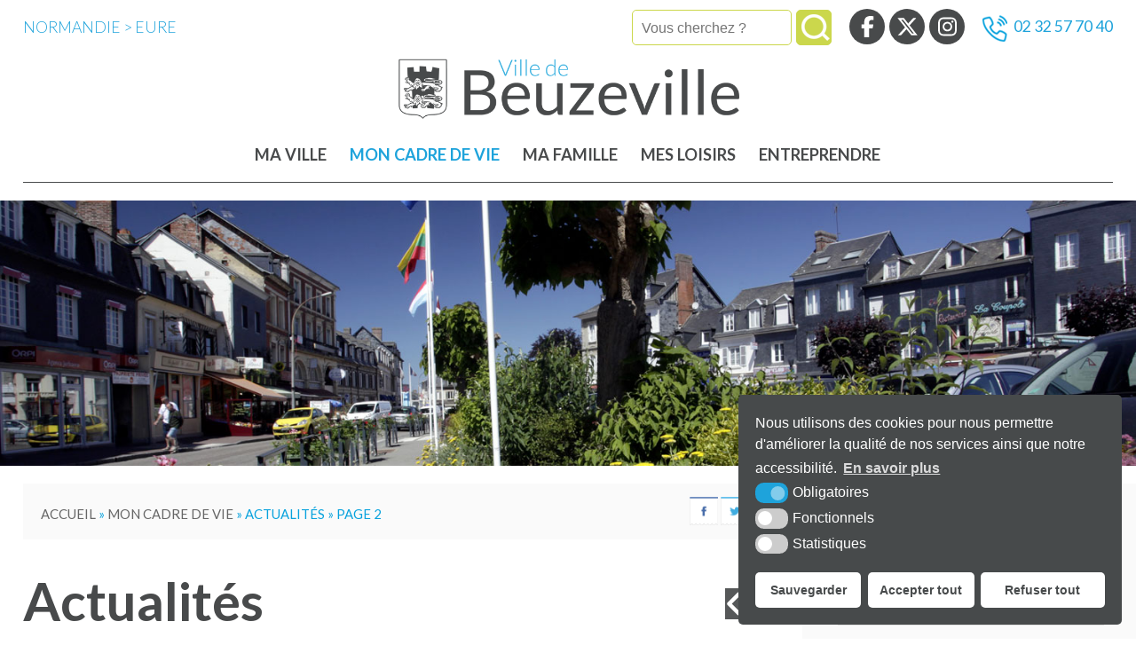

--- FILE ---
content_type: text/html; charset=UTF-8
request_url: https://www.beuzeville.fr/mon-cadre-de-vie/actualites/page/2/
body_size: 16164
content:

<!DOCTYPE html>
<html xmlns="http://www.w3.org/1999/xhtml" lang="fr"><head>

<link rel="icon" type="image/png" href="https://www.beuzeville.fr/wp-content/themes/mairie-beuzeville/assets/images/favicon.png" />

<!--[if IE]><link rel="shortcut icon" type="image/x-icon" href="https://www.beuzeville.fr/wp-content/themes/mairie-beuzeville/assets/images/favicon.ico" /><![endif]-->

<meta http-equiv="Content-Type" content="text/html; charset=UTF-8" />

<title>Actualités - Mairie de Beuzeville Mairie de Beuzeville</title>



<meta name='robots' content='index, follow, max-image-preview:large, max-snippet:-1, max-video-preview:-1' />
	<style>img:is([sizes="auto" i], [sizes^="auto," i]) { contain-intrinsic-size: 3000px 1500px }</style>
	
	<!-- This site is optimized with the Yoast SEO plugin v25.0 - https://yoast.com/wordpress/plugins/seo/ -->
	<link rel="canonical" href="https://www.beuzeville.fr/mon-cadre-de-vie/actualites/" />
	<meta property="og:locale" content="fr_FR" />
	<meta property="og:type" content="article" />
	<meta property="og:title" content="Actualités - Mairie de Beuzeville" />
	<meta property="og:url" content="https://www.beuzeville.fr/mon-cadre-de-vie/actualites/" />
	<meta property="og:site_name" content="Mairie de Beuzeville" />
	<meta property="article:modified_time" content="2018-01-08T14:08:54+00:00" />
	<meta name="twitter:card" content="summary_large_image" />
	<script type="application/ld+json" class="yoast-schema-graph">{"@context":"https://schema.org","@graph":[{"@type":"WebPage","@id":"https://www.beuzeville.fr/mon-cadre-de-vie/actualites/","url":"https://www.beuzeville.fr/mon-cadre-de-vie/actualites/","name":"Actualités - Mairie de Beuzeville","isPartOf":{"@id":"https://www.beuzeville.fr/#website"},"datePublished":"2017-11-21T14:09:51+00:00","dateModified":"2018-01-08T14:08:54+00:00","breadcrumb":{"@id":"https://www.beuzeville.fr/mon-cadre-de-vie/actualites/#breadcrumb"},"inLanguage":"fr-FR","potentialAction":[{"@type":"ReadAction","target":["https://www.beuzeville.fr/mon-cadre-de-vie/actualites/"]}]},{"@type":"BreadcrumbList","@id":"https://www.beuzeville.fr/mon-cadre-de-vie/actualites/#breadcrumb","itemListElement":[{"@type":"ListItem","position":1,"name":"Accueil","item":"https://www.beuzeville.fr/"},{"@type":"ListItem","position":2,"name":"Mon cadre de vie"}]},{"@type":"WebSite","@id":"https://www.beuzeville.fr/#website","url":"https://www.beuzeville.fr/","name":"Mairie de Beuzeville","description":"Site officiel de la Mairie de Beuzeville","potentialAction":[{"@type":"SearchAction","target":{"@type":"EntryPoint","urlTemplate":"https://www.beuzeville.fr/?s={search_term_string}"},"query-input":{"@type":"PropertyValueSpecification","valueRequired":true,"valueName":"search_term_string"}}],"inLanguage":"fr-FR"}]}</script>
	<!-- / Yoast SEO plugin. -->


<link rel="alternate" type="application/rss+xml" title="Mairie de Beuzeville &raquo; Flux" href="https://www.beuzeville.fr/feed/" />
<link rel="alternate" type="application/rss+xml" title="Mairie de Beuzeville &raquo; Flux des commentaires" href="https://www.beuzeville.fr/comments/feed/" />
<link rel='stylesheet' id='wp-block-library-css' href='https://www.beuzeville.fr/wp-includes/css/dist/block-library/style.min.css?ver=6.8' type='text/css' media='all' />
<style id='classic-theme-styles-inline-css' type='text/css'>
/*! This file is auto-generated */
.wp-block-button__link{color:#fff;background-color:#32373c;border-radius:9999px;box-shadow:none;text-decoration:none;padding:calc(.667em + 2px) calc(1.333em + 2px);font-size:1.125em}.wp-block-file__button{background:#32373c;color:#fff;text-decoration:none}
</style>
<style id='global-styles-inline-css' type='text/css'>
:root{--wp--preset--aspect-ratio--square: 1;--wp--preset--aspect-ratio--4-3: 4/3;--wp--preset--aspect-ratio--3-4: 3/4;--wp--preset--aspect-ratio--3-2: 3/2;--wp--preset--aspect-ratio--2-3: 2/3;--wp--preset--aspect-ratio--16-9: 16/9;--wp--preset--aspect-ratio--9-16: 9/16;--wp--preset--color--black: #000000;--wp--preset--color--cyan-bluish-gray: #abb8c3;--wp--preset--color--white: #ffffff;--wp--preset--color--pale-pink: #f78da7;--wp--preset--color--vivid-red: #cf2e2e;--wp--preset--color--luminous-vivid-orange: #ff6900;--wp--preset--color--luminous-vivid-amber: #fcb900;--wp--preset--color--light-green-cyan: #7bdcb5;--wp--preset--color--vivid-green-cyan: #00d084;--wp--preset--color--pale-cyan-blue: #8ed1fc;--wp--preset--color--vivid-cyan-blue: #0693e3;--wp--preset--color--vivid-purple: #9b51e0;--wp--preset--gradient--vivid-cyan-blue-to-vivid-purple: linear-gradient(135deg,rgba(6,147,227,1) 0%,rgb(155,81,224) 100%);--wp--preset--gradient--light-green-cyan-to-vivid-green-cyan: linear-gradient(135deg,rgb(122,220,180) 0%,rgb(0,208,130) 100%);--wp--preset--gradient--luminous-vivid-amber-to-luminous-vivid-orange: linear-gradient(135deg,rgba(252,185,0,1) 0%,rgba(255,105,0,1) 100%);--wp--preset--gradient--luminous-vivid-orange-to-vivid-red: linear-gradient(135deg,rgba(255,105,0,1) 0%,rgb(207,46,46) 100%);--wp--preset--gradient--very-light-gray-to-cyan-bluish-gray: linear-gradient(135deg,rgb(238,238,238) 0%,rgb(169,184,195) 100%);--wp--preset--gradient--cool-to-warm-spectrum: linear-gradient(135deg,rgb(74,234,220) 0%,rgb(151,120,209) 20%,rgb(207,42,186) 40%,rgb(238,44,130) 60%,rgb(251,105,98) 80%,rgb(254,248,76) 100%);--wp--preset--gradient--blush-light-purple: linear-gradient(135deg,rgb(255,206,236) 0%,rgb(152,150,240) 100%);--wp--preset--gradient--blush-bordeaux: linear-gradient(135deg,rgb(254,205,165) 0%,rgb(254,45,45) 50%,rgb(107,0,62) 100%);--wp--preset--gradient--luminous-dusk: linear-gradient(135deg,rgb(255,203,112) 0%,rgb(199,81,192) 50%,rgb(65,88,208) 100%);--wp--preset--gradient--pale-ocean: linear-gradient(135deg,rgb(255,245,203) 0%,rgb(182,227,212) 50%,rgb(51,167,181) 100%);--wp--preset--gradient--electric-grass: linear-gradient(135deg,rgb(202,248,128) 0%,rgb(113,206,126) 100%);--wp--preset--gradient--midnight: linear-gradient(135deg,rgb(2,3,129) 0%,rgb(40,116,252) 100%);--wp--preset--font-size--small: 13px;--wp--preset--font-size--medium: 20px;--wp--preset--font-size--large: 36px;--wp--preset--font-size--x-large: 42px;--wp--preset--spacing--20: 0.44rem;--wp--preset--spacing--30: 0.67rem;--wp--preset--spacing--40: 1rem;--wp--preset--spacing--50: 1.5rem;--wp--preset--spacing--60: 2.25rem;--wp--preset--spacing--70: 3.38rem;--wp--preset--spacing--80: 5.06rem;--wp--preset--shadow--natural: 6px 6px 9px rgba(0, 0, 0, 0.2);--wp--preset--shadow--deep: 12px 12px 50px rgba(0, 0, 0, 0.4);--wp--preset--shadow--sharp: 6px 6px 0px rgba(0, 0, 0, 0.2);--wp--preset--shadow--outlined: 6px 6px 0px -3px rgba(255, 255, 255, 1), 6px 6px rgba(0, 0, 0, 1);--wp--preset--shadow--crisp: 6px 6px 0px rgba(0, 0, 0, 1);}:where(.is-layout-flex){gap: 0.5em;}:where(.is-layout-grid){gap: 0.5em;}body .is-layout-flex{display: flex;}.is-layout-flex{flex-wrap: wrap;align-items: center;}.is-layout-flex > :is(*, div){margin: 0;}body .is-layout-grid{display: grid;}.is-layout-grid > :is(*, div){margin: 0;}:where(.wp-block-columns.is-layout-flex){gap: 2em;}:where(.wp-block-columns.is-layout-grid){gap: 2em;}:where(.wp-block-post-template.is-layout-flex){gap: 1.25em;}:where(.wp-block-post-template.is-layout-grid){gap: 1.25em;}.has-black-color{color: var(--wp--preset--color--black) !important;}.has-cyan-bluish-gray-color{color: var(--wp--preset--color--cyan-bluish-gray) !important;}.has-white-color{color: var(--wp--preset--color--white) !important;}.has-pale-pink-color{color: var(--wp--preset--color--pale-pink) !important;}.has-vivid-red-color{color: var(--wp--preset--color--vivid-red) !important;}.has-luminous-vivid-orange-color{color: var(--wp--preset--color--luminous-vivid-orange) !important;}.has-luminous-vivid-amber-color{color: var(--wp--preset--color--luminous-vivid-amber) !important;}.has-light-green-cyan-color{color: var(--wp--preset--color--light-green-cyan) !important;}.has-vivid-green-cyan-color{color: var(--wp--preset--color--vivid-green-cyan) !important;}.has-pale-cyan-blue-color{color: var(--wp--preset--color--pale-cyan-blue) !important;}.has-vivid-cyan-blue-color{color: var(--wp--preset--color--vivid-cyan-blue) !important;}.has-vivid-purple-color{color: var(--wp--preset--color--vivid-purple) !important;}.has-black-background-color{background-color: var(--wp--preset--color--black) !important;}.has-cyan-bluish-gray-background-color{background-color: var(--wp--preset--color--cyan-bluish-gray) !important;}.has-white-background-color{background-color: var(--wp--preset--color--white) !important;}.has-pale-pink-background-color{background-color: var(--wp--preset--color--pale-pink) !important;}.has-vivid-red-background-color{background-color: var(--wp--preset--color--vivid-red) !important;}.has-luminous-vivid-orange-background-color{background-color: var(--wp--preset--color--luminous-vivid-orange) !important;}.has-luminous-vivid-amber-background-color{background-color: var(--wp--preset--color--luminous-vivid-amber) !important;}.has-light-green-cyan-background-color{background-color: var(--wp--preset--color--light-green-cyan) !important;}.has-vivid-green-cyan-background-color{background-color: var(--wp--preset--color--vivid-green-cyan) !important;}.has-pale-cyan-blue-background-color{background-color: var(--wp--preset--color--pale-cyan-blue) !important;}.has-vivid-cyan-blue-background-color{background-color: var(--wp--preset--color--vivid-cyan-blue) !important;}.has-vivid-purple-background-color{background-color: var(--wp--preset--color--vivid-purple) !important;}.has-black-border-color{border-color: var(--wp--preset--color--black) !important;}.has-cyan-bluish-gray-border-color{border-color: var(--wp--preset--color--cyan-bluish-gray) !important;}.has-white-border-color{border-color: var(--wp--preset--color--white) !important;}.has-pale-pink-border-color{border-color: var(--wp--preset--color--pale-pink) !important;}.has-vivid-red-border-color{border-color: var(--wp--preset--color--vivid-red) !important;}.has-luminous-vivid-orange-border-color{border-color: var(--wp--preset--color--luminous-vivid-orange) !important;}.has-luminous-vivid-amber-border-color{border-color: var(--wp--preset--color--luminous-vivid-amber) !important;}.has-light-green-cyan-border-color{border-color: var(--wp--preset--color--light-green-cyan) !important;}.has-vivid-green-cyan-border-color{border-color: var(--wp--preset--color--vivid-green-cyan) !important;}.has-pale-cyan-blue-border-color{border-color: var(--wp--preset--color--pale-cyan-blue) !important;}.has-vivid-cyan-blue-border-color{border-color: var(--wp--preset--color--vivid-cyan-blue) !important;}.has-vivid-purple-border-color{border-color: var(--wp--preset--color--vivid-purple) !important;}.has-vivid-cyan-blue-to-vivid-purple-gradient-background{background: var(--wp--preset--gradient--vivid-cyan-blue-to-vivid-purple) !important;}.has-light-green-cyan-to-vivid-green-cyan-gradient-background{background: var(--wp--preset--gradient--light-green-cyan-to-vivid-green-cyan) !important;}.has-luminous-vivid-amber-to-luminous-vivid-orange-gradient-background{background: var(--wp--preset--gradient--luminous-vivid-amber-to-luminous-vivid-orange) !important;}.has-luminous-vivid-orange-to-vivid-red-gradient-background{background: var(--wp--preset--gradient--luminous-vivid-orange-to-vivid-red) !important;}.has-very-light-gray-to-cyan-bluish-gray-gradient-background{background: var(--wp--preset--gradient--very-light-gray-to-cyan-bluish-gray) !important;}.has-cool-to-warm-spectrum-gradient-background{background: var(--wp--preset--gradient--cool-to-warm-spectrum) !important;}.has-blush-light-purple-gradient-background{background: var(--wp--preset--gradient--blush-light-purple) !important;}.has-blush-bordeaux-gradient-background{background: var(--wp--preset--gradient--blush-bordeaux) !important;}.has-luminous-dusk-gradient-background{background: var(--wp--preset--gradient--luminous-dusk) !important;}.has-pale-ocean-gradient-background{background: var(--wp--preset--gradient--pale-ocean) !important;}.has-electric-grass-gradient-background{background: var(--wp--preset--gradient--electric-grass) !important;}.has-midnight-gradient-background{background: var(--wp--preset--gradient--midnight) !important;}.has-small-font-size{font-size: var(--wp--preset--font-size--small) !important;}.has-medium-font-size{font-size: var(--wp--preset--font-size--medium) !important;}.has-large-font-size{font-size: var(--wp--preset--font-size--large) !important;}.has-x-large-font-size{font-size: var(--wp--preset--font-size--x-large) !important;}
:where(.wp-block-post-template.is-layout-flex){gap: 1.25em;}:where(.wp-block-post-template.is-layout-grid){gap: 1.25em;}
:where(.wp-block-columns.is-layout-flex){gap: 2em;}:where(.wp-block-columns.is-layout-grid){gap: 2em;}
:root :where(.wp-block-pullquote){font-size: 1.5em;line-height: 1.6;}
</style>
<link rel='stylesheet' id='krea3-framework-css' href='https://www.beuzeville.fr/wp-content/plugins/Krea3Framework/public/css/krea3-framework-public.css?ver=1.6.7' type='text/css' media='all' />
<link rel='stylesheet' id='krea3allmedias-classic-css' href='https://www.beuzeville.fr/wp-content/plugins/Krea3Allmedias/public/classic/css/krea3allmedias-public.css?ver=1.1.3' type='text/css' media='all' />
<link rel='stylesheet' id='krea3-cartographie-css' href='https://www.beuzeville.fr/wp-content/plugins/Krea3Cartographie/public/css/krea3-cartographie-public.css?ver=5.3.3' type='text/css' media='all' />
<link rel='stylesheet' id='jquery-ui-css-css' href='https://www.beuzeville.fr/wp-content/plugins/Krea3CustomPosts/admin/css/jquery-ui/base/jquery-ui.min.css?ver=2.5.3' type='text/css' media='screen' />
<link rel='stylesheet' id='nsc_bar_nice-cookie-consent-css' href='https://www.beuzeville.fr/wp-content/plugins/Krea3RGPD/public/css/cookieNSCconsent.min.css?ver=0.3.1' type='text/css' media='all' />
<link rel='stylesheet' id='krea3-agenda-css' href='https://www.beuzeville.fr/wp-content/plugins/Krea3Agenda/public/css/krea3-agenda-public.css?ver=0.9.0' type='text/css' media='all' />
<link rel='stylesheet' id='wp_mailjet_form_builder_widget-widget-front-styles-css' href='https://www.beuzeville.fr/wp-content/plugins/mailjet-for-wordpress/src/widgetformbuilder/css/front-widget.css?ver=6.1.3' type='text/css' media='all' />
<script type="text/javascript" src="https://www.beuzeville.fr/wp-includes/js/jquery/jquery.min.js?ver=3.7.1" id="jquery-core-js"></script>
<script type="text/javascript" src="https://www.beuzeville.fr/wp-includes/js/jquery/jquery-migrate.min.js?ver=3.4.1" id="jquery-migrate-js"></script>
<script type="text/javascript" src="https://www.beuzeville.fr/wp-includes/js/jquery/ui/core.min.js?ver=1.13.3" id="jquery-ui-core-js"></script>
<script type="text/javascript" src="https://www.beuzeville.fr/wp-includes/js/jquery/ui/datepicker.min.js?ver=1.13.3" id="jquery-ui-datepicker-js"></script>
<script type="text/javascript" id="jquery-ui-datepicker-js-after">
/* <![CDATA[ */
jQuery(function(jQuery){jQuery.datepicker.setDefaults({"closeText":"Fermer","currentText":"Aujourd\u2019hui","monthNames":["janvier","f\u00e9vrier","mars","avril","mai","juin","juillet","ao\u00fbt","septembre","octobre","novembre","d\u00e9cembre"],"monthNamesShort":["Jan","F\u00e9v","Mar","Avr","Mai","Juin","Juil","Ao\u00fbt","Sep","Oct","Nov","D\u00e9c"],"nextText":"Suivant","prevText":"Pr\u00e9c\u00e9dent","dayNames":["dimanche","lundi","mardi","mercredi","jeudi","vendredi","samedi"],"dayNamesShort":["dim","lun","mar","mer","jeu","ven","sam"],"dayNamesMin":["D","L","M","M","J","V","S"],"dateFormat":"d MM yy","firstDay":1,"isRTL":false});});
/* ]]> */
</script>
<script type="text/javascript" src="https://www.beuzeville.fr/wp-content/plugins/Krea3FormBuilder/public/js/datepicker-fr.js?ver=6.8" id="datepicker-fr-js"></script>
<script type="text/javascript" src="https://www.beuzeville.fr/wp-content/plugins/Krea3FormBuilder/public/js/js_quicktags.js?ver=6.8" id="js_quicktags-js"></script>
<script type="text/javascript" src="https://www.beuzeville.fr/wp-content/plugins/Krea3Framework/public/js/fontawesome-free-6.7.2-web/js/brands.min.js?ver=1.6.7" id="fontawesome-brand-js"></script>
<script type="text/javascript" src="https://www.beuzeville.fr/wp-content/plugins/Krea3Framework/public/js/fontawesome-free-6.7.2-web/js/solid.min.js?ver=1.6.7" id="fontawesome-solid-js"></script>
<script type="text/javascript" src="https://www.beuzeville.fr/wp-content/plugins/Krea3Framework/public/js/fontawesome-free-6.7.2-web/js/fontawesome.min.js?ver=1.6.7" id="fontawesome-all-js"></script>
<link rel="https://api.w.org/" href="https://www.beuzeville.fr/wp-json/" /><link rel="alternate" title="JSON" type="application/json" href="https://www.beuzeville.fr/wp-json/wp/v2/pages/46" /><link rel="EditURI" type="application/rsd+xml" title="RSD" href="https://www.beuzeville.fr/xmlrpc.php?rsd" />
<meta name="generator" content="WordPress 6.8" />
<link rel='shortlink' href='https://www.beuzeville.fr/?p=46' />
<link rel="alternate" title="oEmbed (JSON)" type="application/json+oembed" href="https://www.beuzeville.fr/wp-json/oembed/1.0/embed?url=https%3A%2F%2Fwww.beuzeville.fr%2Fmon-cadre-de-vie%2Factualites%2F" />
<link rel="alternate" title="oEmbed (XML)" type="text/xml+oembed" href="https://www.beuzeville.fr/wp-json/oembed/1.0/embed?url=https%3A%2F%2Fwww.beuzeville.fr%2Fmon-cadre-de-vie%2Factualites%2F&#038;format=xml" />
<link rel="stylesheet" href="https://www.beuzeville.fr/wp-content/themes/mairie-beuzeville/assets/css/visual-form-builder.css" type="text/css" /><link rel="icon" href="https://www.beuzeville.fr/wp-content/themes/mairie-beuzeville/assets/images/favicon.png" sizes="32x32" />
<link rel="icon" href="https://www.beuzeville.fr/wp-content/themes/mairie-beuzeville/assets/images/favicon.png" sizes="192x192" />
<link rel="apple-touch-icon" href="https://www.beuzeville.fr/wp-content/themes/mairie-beuzeville/assets/images/favicon.png" />
<meta name="msapplication-TileImage" content="https://www.beuzeville.fr/wp-content/themes/mairie-beuzeville/assets/images/favicon.png" />

<link rel="stylesheet" href="https://www.beuzeville.fr/wp-content/themes/mairie-beuzeville/style.css" type="text/css" media="screen" />

<link rel="stylesheet" href="https://www.beuzeville.fr/wp-content/themes/mairie-beuzeville/assets/css/css_imprimante.css" type="text/css" media="print" /> 

<!--Google fonts-->
<link href="https://fonts.googleapis.com/css?family=Lato:100,300,400,700" rel="stylesheet"> 
<!--Fin google fonts-->    
           

<!-- css selon resolution / Responsive-->
<link rel="stylesheet" media="screen and (min-width:1024px)"  href="https://www.beuzeville.fr/wp-content/themes/mairie-beuzeville/assets/css/css_very_big.css" type="text/css">
<link rel="stylesheet" media="screen and (max-width:1023px) and (min-width:891px)"  href="https://www.beuzeville.fr/wp-content/themes/mairie-beuzeville/assets/css/css_big.css" type="text/css">
<link rel="stylesheet" media="screen and (max-width:890px) and (min-width:481px)"  href="https://www.beuzeville.fr/wp-content/themes/mairie-beuzeville/assets/css/css_small.css" type="text/css">
<link rel="stylesheet" media="screen and (max-width:480px)"  href="https://www.beuzeville.fr/wp-content/themes/mairie-beuzeville/assets/css/css_tiny.css" type="text/css">
<!--fin css selon resolution / Responsive-->

<!-- pour le responsive menu-->
<meta name="viewport" content="width=device-width, initial-scale=1">
<script src="https://www.beuzeville.fr/wp-content/themes/mairie-beuzeville/inc/responsive_menu/responsive_menu.js" type="text/javascript"></script>
<link rel="stylesheet" href="https://www.beuzeville.fr/wp-content/themes/mairie-beuzeville/inc/responsive_menu/responsive_menu.css" type="text/css" media="screen" />
<!-- fin pour responsive menu-->       


</head>


<body class="paged wp-singular page-template page-template-archives page-template-archives-php page page-id-46 page-child parent-pageid-54 paged-2 page-paged-2 wp-theme-mairie-beuzeville">


<a id="haut_page"></a>

            <header role="banner" id="header">
            
            	<div id="top-header" class="largeur92 no_print">
            	
            		<div id="region">Normandie > Eure</div>
            		
            		<div id="droite-top-header">
            		
            			 
            			
            			<div id="recherche-top">
            				<ul id="recherche_site">
                				<li id="search-2" class="widget widget_search"><form  method="get" id="searchform" class="searchform" action="https://www.beuzeville.fr/">
				<div>
					<label class="screen-reader-text" for="s">Rechercher :</label>
					<input type="text" value="" name="s" id="s" />
					<input type="submit" id="searchsubmit" value="Rechercher" />
				</div>
			</form></li>
                   			</ul>
                   		</div><!--fin recherche top-->
                   		
                   		<ul id="liens-sociaux-top">
							<li>
								<a href="https://www.facebook.com/villedebeuzeville/" target="_blank" aria-label="Facebook (nouvelle fenêtre)">
									<i class="fa-brands fa-facebook-f" aria-hidden="true" title="Voir la page Facebook"></i>
									<span class="sr-only">Voir la page Facebook</span>
								</a>
							</li>
							<li>
								<a href="https://twitter.com/VBeuzeville?lang=fr" target="_blank" aria-label="Twitter (nouvelle fenêtre)">
									<i class="fa-brands fa-x-twitter" aria-hidden="true" title="Voir la page Twitter"></i>
									<span class="sr-only">Voir la page Twitter</span>
								</a>
							</li>
							<li>
								<a href="https://www.instagram.com/villedebeuzeville/" target="_blank" aria-label="Instagram (nouvelle fenêtre)">
									<i class="fa-brands fa-instagram" aria-hidden="true" title="Voir la page Instagram"></i>
									<span class="sr-only">Voir la page Instagram</span>
								</a>
							</li>
							<!--li>
								<a href="#" target="_blank" aria-label="Youtube (nouvelle fenêtre)">
									<i class="fa fa-youtube" aria-hidden="true" title="Voir la page Youtube"></i>
									<span class="sr-only">Voir la page Youtube</span>
								</a>
							</li>
							<li>
								<a href="#" target="_blank" aria-label="Google+ (nouvelle fenêtre)">
									<i class="fa fa-google-plus" aria-hidden="true" title="Voir la page Google +"></i>
									<span class="sr-only">Voir la page Google+</span>
								</a>
							</li-->
						</ul>
                  		
                  		<a href="tel:+33232577040" id="tel-top">
							<span id="icon-tel-top"></span>02 32 57 70 40 
						</a>
                   		
                   	</div><!--fin de droite top-header-->
                   	
                   	<div class="clearer"></div>
                   	
                   	<a href="https://www.beuzeville.fr" id="logo-site" class="no_print"><img src="https://www.beuzeville.fr/wp-content/themes/mairie-beuzeville/assets/images/logo-beuzeville-site.png" alt="Ville de Beuzeville" /></a> 
            
            		
            	</div><!-- fin de top header-->
            
            	
           		<nav role="navigation" aria-label="Menu principal" id="menu-principal" class="largeur92 no_print">
				                   	
               		<div id="menu" class="taille-texte-variable">
               
						<a class="toggleMenu" href="#">Menu</a>
						<ul id="nav" ><li class="page_item page-item-0 niv-0 has_no_children"><a href="https://www.beuzeville.fr">Accueil</a></li><li class="page_item page-item-52 page_item_has_children niv-1 has_children"><a href="https://www.beuzeville.fr/municipalite/">Ma ville</a>
<ul class='children'>
	<li class="page_item page-item-418 niv-2 has_no_children"><a href="https://www.beuzeville.fr/municipalite/choeur-basque/">Chœur basque</a></li>
	<li class="page_item page-item-349 niv-2 has_no_children"><a href="https://www.beuzeville.fr/municipalite/presentation/">Présentation</a></li>
	<li class="page_item page-item-123 page_item_has_children niv-2 has_children"><a href="https://www.beuzeville.fr/municipalite/presentation-de-commune/">Présentation de la commune</a>
	<ul class='children'>
		<li class="page_item page-item-10355 niv-3 has_no_children"><a href="https://www.beuzeville.fr/municipalite/presentation-de-commune/beuzeville-et-son-histoire/">Beuzeville et son histoire</a></li>
		<li class="page_item page-item-153 niv-3 has_no_children"><a href="https://www.beuzeville.fr/municipalite/presentation-de-commune/beuzeville-ville-fleurie/">Beuzeville, ville fleurie</a></li>
		<li class="page_item page-item-399 niv-3 has_no_children"><a href="https://www.beuzeville.fr/municipalite/presentation-de-commune/bien-vivre-a-beuzeville/">Bien vivre à Beuzeville</a></li>
		<li class="page_item page-item-140 niv-3 has_no_children"><a href="https://www.beuzeville.fr/municipalite/presentation-de-commune/jumelage-beuzeville-ardingly/">Beuzeville, ville jumelée</a></li>
		<li class="page_item page-item-347 niv-3 has_no_children"><a href="https://www.beuzeville.fr/municipalite/presentation-de-commune/communaute-de-communes-pays-dhonfleur-beuzeville-ccphb/">Communauté de Communes du Pays d&rsquo;Honfleur Beuzeville (CCPHB)</a></li>
		<li class="page_item page-item-1989 niv-3 has_no_children"><a href="https://www.beuzeville.fr/municipalite/presentation-de-commune/parkings-se-garer/">Parkings : où se garer ?</a></li>
		<li class="page_item page-item-8484 niv-3 has_no_children"><a href="https://www.beuzeville.fr/municipalite/presentation-de-commune/accueil-nouveaux-arrivants/">Accueil des nouveaux arrivants</a></li>
		<li class="page_item page-item-355 niv-3 has_no_children"><a href="https://www.beuzeville.fr/municipalite/presentation-de-commune/plan-de-ville/">Plan de ville</a></li>
		<li class="page_item page-item-151 page_item_has_children niv-3 has_children"><a href="https://www.beuzeville.fr/municipalite/presentation-de-commune/phototheque/">Photothèque</a></li>
	</ul>
</li>
	<li class="page_item page-item-107 page_item_has_children niv-2 has_children"><a href="https://www.beuzeville.fr/municipalite/projet-centre-bourg/">Projets et réalisations de notre cœur de ville</a>
	<ul class='children'>
		<li class="page_item page-item-6085 niv-3 has_no_children"><a href="https://www.beuzeville.fr/municipalite/projet-centre-bourg/projet-parc-rafraichissant-manoir/">Un parc au cœur de la ville</a></li>
		<li class="page_item page-item-854 niv-3 has_no_children"><a href="https://www.beuzeville.fr/municipalite/projet-centre-bourg/visite-futur-pole-culturel/">Visite virtuelle de La Cidrerie</a></li>
	</ul>
</li>
	<li class="page_item page-item-243 niv-2 has_no_children"><a href="https://www.beuzeville.fr/municipalite/ecoles-elementaire-maternelle/">Écoles élémentaire et maternelle</a></li>
	<li class="page_item page-item-340 page_item_has_children niv-2 has_children"><a href="https://www.beuzeville.fr/municipalite/la-mairie/">La Mairie</a>
	<ul class='children'>
		<li class="page_item page-item-132 niv-3 has_no_children"><a href="https://www.beuzeville.fr/municipalite/la-mairie/differents-services-de-mairie/">Les services de la mairie</a></li>
		<li class="page_item page-item-342 niv-3 has_no_children"><a href="https://www.beuzeville.fr/municipalite/la-mairie/budget/">Budget</a></li>
		<li class="page_item page-item-7926 niv-3 has_no_children"><a href="https://www.beuzeville.fr/municipalite/la-mairie/beuzeville-recrute/">Beuzeville recrute !</a></li>
	</ul>
</li>
	<li class="page_item page-item-337 page_item_has_children niv-2 has_children"><a href="https://www.beuzeville.fr/municipalite/le-conseil-municipal/">Le conseil municipal</a>
	<ul class='children'>
		<li class="page_item page-item-125 niv-3 has_no_children"><a href="https://www.beuzeville.fr/municipalite/le-conseil-municipal/prochaine-reunion-conseil-municipal/">Prochaine réunion du Conseil Municipal</a></li>
		<li class="page_item page-item-127 niv-3 has_no_children"><a href="https://www.beuzeville.fr/municipalite/le-conseil-municipal/compte-rendu-reunions-conseil-municipal/">Compte-rendu des réunions du Conseil Municipal</a></li>
	</ul>
</li>
	<li class="page_item page-item-335 page_item_has_children niv-2 has_children"><a href="https://www.beuzeville.fr/municipalite/vos-elus/">Vos élus</a>
	<ul class='children'>
		<li class="page_item page-item-129 niv-3 has_no_children"><a href="https://www.beuzeville.fr/municipalite/vos-elus/les-elus-et-les-commissions/">Les élus et les commissions</a></li>
	</ul>
</li>
	<li class="page_item page-item-138 page_item_has_children niv-2 has_children"><a href="https://www.beuzeville.fr/municipalite/mes-demarches/">Mes démarches</a>
	<ul class='children'>
		<li class="page_item page-item-360 niv-3 has_no_children"><a href="https://www.beuzeville.fr/municipalite/mes-demarches/attestation-daccueil/">Attestation d&rsquo;accueil</a></li>
		<li class="page_item page-item-394 niv-3 has_no_children"><a href="https://www.beuzeville.fr/municipalite/mes-demarches/sortie-de-territoire/">Autorisation de sortie de territoire (AST)</a></li>
		<li class="page_item page-item-362 niv-3 has_no_children"><a href="https://www.beuzeville.fr/municipalite/mes-demarches/bapteme-civil-parrainage/">Baptême civil ou parrainage</a></li>
		<li class="page_item page-item-2042 niv-3 has_no_children"><a href="https://www.beuzeville.fr/municipalite/mes-demarches/carte-nationale-didentite-passeport/">Carte Nationale d&rsquo;Identité et Passeport</a></li>
		<li class="page_item page-item-366 niv-3 has_no_children"><a href="https://www.beuzeville.fr/municipalite/mes-demarches/certificat-dheredite/">Certificat d&rsquo;hérédité</a></li>
		<li class="page_item page-item-368 niv-3 has_no_children"><a href="https://www.beuzeville.fr/municipalite/mes-demarches/certificat-de-vie-maritale-concubinage/">Certificat de vie maritale (ou concubinage)</a></li>
		<li class="page_item page-item-3955 niv-3 has_no_children"><a href="https://www.beuzeville.fr/municipalite/mes-demarches/commission-de-controle-listes-electorales/">Commission de contrôle des listes électorales</a></li>
		<li class="page_item page-item-370 niv-3 has_no_children"><a href="https://www.beuzeville.fr/municipalite/mes-demarches/copies-conformes/">Copies conformes</a></li>
		<li class="page_item page-item-372 niv-3 has_no_children"><a href="https://www.beuzeville.fr/municipalite/mes-demarches/declaration-de-naissance/">Déclaration de naissance</a></li>
		<li class="page_item page-item-374 niv-3 has_no_children"><a href="https://www.beuzeville.fr/municipalite/mes-demarches/demande-dacte-detat-civil/">Demande d&rsquo;acte d&rsquo;état civil</a></li>
		<li class="page_item page-item-376 niv-3 has_no_children"><a href="https://www.beuzeville.fr/municipalite/mes-demarches/fiches-detat-civil/">Fiches d&rsquo;état civil</a></li>
		<li class="page_item page-item-378 niv-3 has_no_children"><a href="https://www.beuzeville.fr/municipalite/mes-demarches/inscription-liste-electorale/">Inscription sur la liste électorale</a></li>
		<li class="page_item page-item-380 niv-3 has_no_children"><a href="https://www.beuzeville.fr/municipalite/mes-demarches/legalisation-de-signature/">Légalisation de signature</a></li>
		<li class="page_item page-item-382 niv-3 has_no_children"><a href="https://www.beuzeville.fr/municipalite/mes-demarches/livret-de-famille/">Livret de famille</a></li>
		<li class="page_item page-item-384 niv-3 has_no_children"><a href="https://www.beuzeville.fr/municipalite/mes-demarches/mariage-civil/">Mariage civil</a></li>
		<li class="page_item page-item-386 niv-3 has_no_children"><a href="https://www.beuzeville.fr/municipalite/mes-demarches/pacte-civil-de-solidarite-pacs/">Pacte Civil de Solidarité (PACS)</a></li>
		<li class="page_item page-item-390 niv-3 has_no_children"><a href="https://www.beuzeville.fr/municipalite/mes-demarches/recensement-citoyen-obligatoire/">Recensement citoyen obligatoire</a></li>
		<li class="page_item page-item-392 niv-3 has_no_children"><a href="https://www.beuzeville.fr/municipalite/mes-demarches/reconnaissance-dun-enfant/">Reconnaissance d&rsquo;un enfant</a></li>
		<li class="page_item page-item-2047 niv-3 has_no_children"><a href="https://www.beuzeville.fr/municipalite/mes-demarches/vote-par-procuration/">Vote par procuration</a></li>
		<li class="page_item page-item-7562 niv-3 has_no_children"><a href="https://www.beuzeville.fr/municipalite/mes-demarches/espace-france-services-guichet-unique/">Espace France Services : un guichet unique</a></li>
	</ul>
</li>
	<li class="page_item page-item-353 page_item_has_children niv-2 has_children"><a href="https://www.beuzeville.fr/municipalite/publications/">Publications</a>
	<ul class='children'>
		<li class="page_item page-item-2070 niv-3 has_no_children"><a href="https://www.beuzeville.fr/municipalite/publications/videos-qr-codes/">Vidéos QR- Codes</a></li>
		<li class="page_item page-item-142 niv-3 has_no_children"><a href="https://www.beuzeville.fr/municipalite/publications/les-bulletins-municipaux/">Les bulletins municipaux</a></li>
		<li class="page_item page-item-357 niv-3 has_no_children"><a href="https://www.beuzeville.fr/municipalite/publications/plan-de-stationnement/">Plan de stationnement 2018 &#8211; 2020</a></li>
	</ul>
</li>
</ul>
</li>
<li class="page_item page-item-54 page_item_has_children current_page_ancestor current_page_parent niv-1 has_children"><a href="https://www.beuzeville.fr/mon-cadre-de-vie/">Mon cadre de vie</a>
<ul class='children'>
	<li class="page_item page-item-46 current_page_item niv-2 has_no_children"><a href="https://www.beuzeville.fr/mon-cadre-de-vie/actualites/" aria-current="page">Actualités</a></li>
	<li class="page_item page-item-2421 page_item_has_children niv-2 has_children"><a href="https://www.beuzeville.fr/mon-cadre-de-vie/concours-maisons-fleuries/">Concours des maisons fleuries</a>
	<ul class='children'>
		<li class="page_item page-item-155 niv-3 has_no_children"><a href="https://www.beuzeville.fr/mon-cadre-de-vie/concours-maisons-fleuries/laureats-concours-maisons-fleuries-2017/">Lauréats &#8211; Édition 2025</a></li>
		<li class="page_item page-item-2549 niv-3 has_no_children"><a href="https://www.beuzeville.fr/mon-cadre-de-vie/concours-maisons-fleuries/concours-maisons-fleuries-2018/">Concours maisons fleuries 2025</a></li>
	</ul>
</li>
	<li class="page_item page-item-235 page_item_has_children niv-2 has_children"><a href="https://www.beuzeville.fr/mon-cadre-de-vie/tourisme/">Tourisme</a>
	<ul class='children'>
		<li class="page_item page-item-523 niv-3 has_no_children"><a href="https://www.beuzeville.fr/mon-cadre-de-vie/tourisme/patrimoine/">Patrimoine</a></li>
		<li class="page_item page-item-10408 niv-3 has_no_children"><a href="https://www.beuzeville.fr/mon-cadre-de-vie/tourisme/route-pionniers-normandie-quebec/">Route des Pionniers Normandie-Québec</a></li>
	</ul>
</li>
	<li class="page_item page-item-136 niv-2 has_no_children"><a href="https://www.beuzeville.fr/mon-cadre-de-vie/plan-local-durbanisme/">Urbanisme</a></li>
	<li class="page_item page-item-146 niv-2 has_no_children"><a href="https://www.beuzeville.fr/mon-cadre-de-vie/informations-travaux/">Informations travaux et autres occupations du domaine public</a></li>
	<li class="page_item page-item-11423 niv-2 has_no_children"><a href="https://www.beuzeville.fr/mon-cadre-de-vie/enquete-publique/">Enquête publique</a></li>
	<li class="page_item page-item-144 niv-2 has_no_children"><a href="https://www.beuzeville.fr/mon-cadre-de-vie/charte-de-voisinage/">Charte de bon voisinage</a></li>
	<li class="page_item page-item-157 niv-2 has_no_children"><a href="https://www.beuzeville.fr/mon-cadre-de-vie/leau-une-preoccupation/">L&rsquo;eau une préoccupation</a></li>
	<li class="page_item page-item-404 page_item_has_children niv-2 has_children"><a href="https://www.beuzeville.fr/mon-cadre-de-vie/proprete/">Propreté</a>
	<ul class='children'>
		<li class="page_item page-item-408 niv-3 has_no_children"><a href="https://www.beuzeville.fr/mon-cadre-de-vie/proprete/balayage-des-rues/">Balayage des rues</a></li>
		<li class="page_item page-item-410 niv-3 has_no_children"><a href="https://www.beuzeville.fr/mon-cadre-de-vie/proprete/tri-selectif-collecte-dechets/">Tri sélectif et collecte des déchets</a></li>
	</ul>
</li>
	<li class="page_item page-item-412 page_item_has_children niv-2 has_children"><a href="https://www.beuzeville.fr/mon-cadre-de-vie/securite/">Sécurité</a>
	<ul class='children'>
		<li class="page_item page-item-414 niv-3 has_no_children"><a href="https://www.beuzeville.fr/mon-cadre-de-vie/securite/videoprotection/">Vidéoprotection</a></li>
		<li class="page_item page-item-416 niv-3 has_no_children"><a href="https://www.beuzeville.fr/mon-cadre-de-vie/securite/gendarmerie/">Gendarmerie</a></li>
	</ul>
</li>
	<li class="page_item page-item-165 niv-2 has_no_children"><a href="https://www.beuzeville.fr/mon-cadre-de-vie/numeros-utiles/">Numéros utiles</a></li>
</ul>
</li>
<li class="page_item page-item-59 page_item_has_children niv-1 has_children"><a href="https://www.beuzeville.fr/ma-famille/">Ma famille</a>
<ul class='children'>
	<li class="page_item page-item-479 page_item_has_children niv-2 has_children"><a href="https://www.beuzeville.fr/ma-famille/enfance-et-jeunesse/">Enfance et jeunesse</a>
	<ul class='children'>
		<li class="page_item page-item-241 page_item_has_children niv-3 has_children"><a href="https://www.beuzeville.fr/ma-famille/enfance-et-jeunesse/etablissements-scolaires/">Établissements scolaires</a></li>
		<li class="page_item page-item-5327 niv-3 has_no_children"><a href="https://www.beuzeville.fr/ma-famille/enfance-et-jeunesse/demandes-dinscription-scolaire-restaurant-scolaire-etude-surveillee-communale/">Inscription scolaire, restaurant scolaire et étude surveillée communale 2025-2026</a></li>
	</ul>
</li>
	<li class="page_item page-item-255 page_item_has_children niv-2 has_children"><a href="https://www.beuzeville.fr/ma-famille/restaurant-scolaire/">Restaurant scolaire</a>
	<ul class='children'>
		<li class="page_item page-item-257 niv-3 has_no_children"><a href="https://www.beuzeville.fr/ma-famille/restaurant-scolaire/menu-restaurant-scolaire/">Menus du restaurant scolaire</a></li>
	</ul>
</li>
	<li class="page_item page-item-545 niv-2 has_no_children"><a href="https://www.beuzeville.fr/ma-famille/transport-scolaire-2/">Transport scolaire</a></li>
	<li class="page_item page-item-485 niv-2 has_children"><a href="https://www.beuzeville.fr/ma-famille/pendant-les-vacances/">Pendant les vacances</a></li>
	<li class="page_item page-item-249 page_item_has_children niv-2 has_children"><a href="https://www.beuzeville.fr/ma-famille/modes-de-garde/">Mode de garde</a>
	<ul class='children'>
		<li class="page_item page-item-253 niv-3 has_no_children"><a href="https://www.beuzeville.fr/ma-famille/modes-de-garde/structures-publiques/">Structures publiques</a></li>
		<li class="page_item page-item-251 niv-3 has_no_children"><a href="https://www.beuzeville.fr/ma-famille/modes-de-garde/structures-privees/">Structures privées</a></li>
	</ul>
</li>
	<li class="page_item page-item-149 niv-2 has_no_children"><a href="https://www.beuzeville.fr/ma-famille/logement/">Logement</a></li>
	<li class="page_item page-item-169 page_item_has_children niv-2 has_children"><a href="https://www.beuzeville.fr/ma-famille/sante/">Santé</a>
	<ul class='children'>
		<li class="page_item page-item-159 niv-3 has_no_children"><a href="https://www.beuzeville.fr/ma-famille/sante/defibrillateurs/">Défibrillateurs</a></li>
		<li class="page_item page-item-495 niv-3 has_no_children"><a href="https://www.beuzeville.fr/ma-famille/sante/adresses-hopitaux-de-region/">Adresses des hôpitaux de la région</a></li>
		<li class="page_item page-item-499 niv-3 has_no_children"><a href="https://www.beuzeville.fr/ma-famille/sante/don-du-sang/">Soins immédiats : j&rsquo;appelle le 15</a></li>
		<li class="page_item page-item-501 niv-3 has_no_children"><a href="https://www.beuzeville.fr/ma-famille/sante/professionnels-de-sante/">Professionnels de santé</a></li>
	</ul>
</li>
	<li class="page_item page-item-117 page_item_has_children niv-2 has_children"><a href="https://www.beuzeville.fr/ma-famille/solidarite/">Solidarité</a>
	<ul class='children'>
		<li class="page_item page-item-11507 niv-3 has_no_children"><a href="https://www.beuzeville.fr/ma-famille/solidarite/cantine-intergenerationnelle/">Cantine intergénérationnelle</a></li>
		<li class="page_item page-item-10968 niv-3 has_no_children"><a href="https://www.beuzeville.fr/ma-famille/solidarite/cargho-transport-a-la-demande/">Carg&rsquo;Ho &#8211; transport à la demande</a></li>
		<li class="page_item page-item-8320 niv-3 has_no_children"><a href="https://www.beuzeville.fr/ma-famille/solidarite/initiatives-citoyennes/">Initiatives citoyennes</a></li>
		<li class="page_item page-item-259 niv-3 has_no_children"><a href="https://www.beuzeville.fr/ma-famille/solidarite/lepicerie-solidaire/">L&rsquo;épicerie solidaire</a></li>
		<li class="page_item page-item-167 niv-3 has_no_children"><a href="https://www.beuzeville.fr/ma-famille/solidarite/permanences-services-sociaux/">Permanences des services sociaux</a></li>
		<li class="page_item page-item-161 niv-3 has_no_children"><a href="https://www.beuzeville.fr/ma-famille/solidarite/maison-de-retraite/">Maison de retraite</a></li>
	</ul>
</li>
</ul>
</li>
<li class="page_item page-item-56 page_item_has_children niv-1 has_children"><a href="https://www.beuzeville.fr/mes-loisirs/">Mes loisirs</a>
<ul class='children'>
	<li class="page_item page-item-41 niv-2 has_no_children"><a href="https://www.beuzeville.fr/mes-loisirs/agenda/">Agenda des manifestations</a></li>
	<li class="page_item page-item-225 page_item_has_children niv-2 has_children"><a href="https://www.beuzeville.fr/mes-loisirs/les-associations/">Associations</a>
	<ul class='children'>
		<li class="page_item page-item-48 niv-3 has_no_children"><a href="https://www.beuzeville.fr/mes-loisirs/les-associations/associations/">Annuaire des associations</a></li>
		<li class="page_item page-item-227 niv-3 has_no_children"><a href="https://www.beuzeville.fr/mes-loisirs/les-associations/demande-dinscription-a-lannuaire-associations/">Demande d&rsquo;inscription à l&rsquo;annuaire des associations</a></li>
		<li class="page_item page-item-229 niv-3 has_no_children"><a href="https://www.beuzeville.fr/mes-loisirs/les-associations/demande-de-subventions/">Demande de subventions</a></li>
	</ul>
</li>
	<li class="page_item page-item-437 page_item_has_children niv-2 has_children"><a href="https://www.beuzeville.fr/mes-loisirs/culture-et-loisirs/">Culture et Loisirs</a>
	<ul class='children'>
		<li class="page_item page-item-439 niv-3 has_no_children"><a href="https://www.beuzeville.fr/mes-loisirs/culture-et-loisirs/la-cidrerie/">Pôle culturel de la Cidrerie : un lieu multiple</a></li>
		<li class="page_item page-item-233 niv-3 has_no_children"><a href="https://www.beuzeville.fr/mes-loisirs/culture-et-loisirs/la-mediatheque/">La médiathèque de Beuzeville : A livre ouvert sur le monde !</a></li>
		<li class="page_item page-item-7941 niv-3 has_no_children"><a href="https://www.beuzeville.fr/mes-loisirs/culture-et-loisirs/temps-forts-de-lannee/">Temps forts de l&rsquo;année</a></li>
		<li class="page_item page-item-237 niv-3 has_no_children"><a href="https://www.beuzeville.fr/mes-loisirs/culture-et-loisirs/cinema/">Cinéma</a></li>
		<li class="page_item page-item-7430 niv-3 has_no_children"><a href="https://www.beuzeville.fr/mes-loisirs/culture-et-loisirs/bowling/">Bowling</a></li>
	</ul>
</li>
	<li class="page_item page-item-441 page_item_has_children niv-2 has_children"><a href="https://www.beuzeville.fr/mes-loisirs/equipements-associatifs/">Équipements associatifs</a>
	<ul class='children'>
		<li class="page_item page-item-443 niv-3 has_no_children"><a href="https://www.beuzeville.fr/mes-loisirs/equipements-associatifs/espace-campion/">Espace Campion</a></li>
		<li class="page_item page-item-445 niv-3 has_no_children"><a href="https://www.beuzeville.fr/mes-loisirs/equipements-associatifs/local-arts-bramains/">Local Art&rsquo;Bramains</a></li>
	</ul>
</li>
	<li class="page_item page-item-223 page_item_has_children niv-2 has_children"><a href="https://www.beuzeville.fr/mes-loisirs/equipements-sportifs/">Équipements sportifs</a>
	<ul class='children'>
		<li class="page_item page-item-449 niv-3 has_no_children"><a href="https://www.beuzeville.fr/mes-loisirs/equipements-sportifs/boxing-club/">Boxing club</a></li>
		<li class="page_item page-item-454 niv-3 has_no_children"><a href="https://www.beuzeville.fr/mes-loisirs/equipements-sportifs/dojo/">Dojo</a></li>
		<li class="page_item page-item-456 niv-3 has_no_children"><a href="https://www.beuzeville.fr/mes-loisirs/equipements-sportifs/gymnase-rue-dhailsham/">Gymnase</a></li>
		<li class="page_item page-item-460 niv-3 has_no_children"><a href="https://www.beuzeville.fr/mes-loisirs/equipements-sportifs/nouveau-gymnase-intercommunal/">Gymnase intercommunal</a></li>
		<li class="page_item page-item-458 niv-3 has_no_children"><a href="https://www.beuzeville.fr/mes-loisirs/equipements-sportifs/halle-sportive/">Halle sportive</a></li>
		<li class="page_item page-item-462 niv-3 has_no_children"><a href="https://www.beuzeville.fr/mes-loisirs/equipements-sportifs/stade/">Stade</a></li>
		<li class="page_item page-item-452 niv-3 has_no_children"><a href="https://www.beuzeville.fr/mes-loisirs/equipements-sportifs/cours-de-tennis/">Terrains de tennis</a></li>
		<li class="page_item page-item-6666 niv-3 has_no_children"><a href="https://www.beuzeville.fr/mes-loisirs/equipements-sportifs/salle-saint-helier/">Salle Saint Hélier</a></li>
	</ul>
</li>
	<li class="page_item page-item-466 page_item_has_children niv-2 has_children"><a href="https://www.beuzeville.fr/mes-loisirs/salles/">Salles</a>
	<ul class='children'>
		<li class="page_item page-item-468 niv-3 has_no_children"><a href="https://www.beuzeville.fr/mes-loisirs/salles/salle-guy-marest/">Salle Guy Marest</a></li>
		<li class="page_item page-item-472 niv-3 has_no_children"><a href="https://www.beuzeville.fr/mes-loisirs/salles/halle-au-ble/">Halle au blé</a></li>
		<li class="page_item page-item-474 niv-3 has_no_children"><a href="https://www.beuzeville.fr/mes-loisirs/salles/reserver-une-salle/">Réserver une salle</a></li>
	</ul>
</li>
</ul>
</li>
<li class="page_item page-item-61 page_item_has_children niv-1 has_children"><a href="https://www.beuzeville.fr/entreprendre/">Entreprendre</a>
<ul class='children'>
	<li class="page_item page-item-176 page_item_has_children niv-2 has_children"><a href="https://www.beuzeville.fr/entreprendre/commerces-2/">Commerces</a>
	<ul class='children'>
		<li class="page_item page-item-50 niv-3 has_no_children"><a href="https://www.beuzeville.fr/entreprendre/commerces-2/commerces/">Annuaire des commerces</a></li>
		<li class="page_item page-item-5828 niv-3 has_no_children"><a href="https://www.beuzeville.fr/entreprendre/commerces-2/e-commerce-nouvelle-plateforme/">e-commerce : une nouvelle plateforme</a></li>
		<li class="page_item page-item-173 niv-3 has_no_children"><a href="https://www.beuzeville.fr/entreprendre/commerces-2/demande-dinscription-a-lannuaire-commerces/">Demande d&rsquo;inscription à l&rsquo;annuaire des commerces</a></li>
		<li class="page_item page-item-7938 niv-3 has_no_children"><a href="https://www.beuzeville.fr/entreprendre/commerces-2/boutique-test-boutique-ephemere/">La Boutique Test</a></li>
	</ul>
</li>
	<li class="page_item page-item-525 niv-2 has_no_children"><a href="https://www.beuzeville.fr/entreprendre/zone-dactivite/">Zones d&rsquo;activités</a></li>
	<li class="page_item page-item-1998 niv-2 has_no_children"><a href="https://www.beuzeville.fr/entreprendre/marches-publics-ccphb-communaute-de-communes-pays-dhonfleur-beuzeville/">Marchés publics CCPHB   (Communauté de Communes du Pays d&rsquo;Honfleur Beuzeville)</a></li>
</ul>
</li>
</ul>               			<div class="clearer"></div>
                
 		    		</div><!--fin de menu-->
              
            	</nav>
            	
            	<div class="clearer"></div>
            
           </header>
           
<div id="image-header-page" class="no_print">
<img width="1500" height="350" src="https://www.beuzeville.fr/wp-content/uploads/2017/11/img-header-bien-vivre.jpg" class="attachment-image-header size-image-header" alt="Place à Beuzeville " decoding="async" fetchpriority="high" srcset="https://www.beuzeville.fr/wp-content/uploads/2017/11/img-header-bien-vivre.jpg 1500w, https://www.beuzeville.fr/wp-content/uploads/2017/11/img-header-bien-vivre-300x70.jpg 300w, https://www.beuzeville.fr/wp-content/uploads/2017/11/img-header-bien-vivre-768x179.jpg 768w, https://www.beuzeville.fr/wp-content/uploads/2017/11/img-header-bien-vivre-1024x239.jpg 1024w, https://www.beuzeville.fr/wp-content/uploads/2017/11/img-header-bien-vivre-150x35.jpg 150w" sizes="(max-width: 1500px) 100vw, 1500px" title="Place à Beuzeville " />	
</div><!--fin img header page-->
<main role="main" class="taille-texte-variable" id="main-page">

<div id="ancre-contenu"></div>

<div id="la-page" class="largeur92">

	
	<!--début de content-->
	<div id="content" class="widecolumn">
	
		<div id="ligne-outils"  class="no_print">
   
   <div id="fil_ariane" itemscope itemtype="http://schema.org/BreadcrumbList"><span itemprop="itemListElement" itemscope itemtype="http://schema.org/ListItem"><a title="Mairie de Beuzeville" href="https://www.beuzeville.fr" class="fil_site" itemprop="item"><span itemprop="name">Accueil</span></a><meta itemprop="position" content="1" /></span> &raquo; <span itemprop="itemListElement" itemscope itemtype="http://schema.org/ListItem"><a title="Aller à Mon cadre de vie" href="https://www.beuzeville.fr/mon-cadre-de-vie/" class="fil_rub" itemprop="item"><span itemprop="name">Mon cadre de vie</span></a><meta itemprop="position" content="2"></span> &raquo; <span id='fil_page'>Actualités</span> &raquo; Page 2</div>    
	<div id="outils">                                  
              <div id="share_buttons"><a id="facebook_share" href="http://www.facebook.com/sharer.php?u=https://www.beuzeville.fr/mon-cadre-de-vie/actualites/" target="_blank"><img title="Partager sur Facebook" class="sharebutton" alt="Facebook" src="https://www.beuzeville.fr/wp-content/plugins/Krea3Framework/public/images/ribbons/facebook.png" height="32"></a><a id="twitter_share" href="http://twitter.com/share?url=https://www.beuzeville.fr/mon-cadre-de-vie/actualites/&amp;text=Actualit%C3%A9s" target="_blank"><img title="Partager sur Twitter" class="sharebutton" alt="Twitter" src="https://www.beuzeville.fr/wp-content/plugins/Krea3Framework/public/images/ribbons/twitter.png" height="32"></a></div>                
               
                      
	</div><!--fin outils--> 
    
    <div class="clearer"></div>
    
</div><!--fin de ligne outils-->	
			<!--début de la zone dont le texte peut être agrandi / réduit-->
		<div class="taille-texte-variable">
			
<div id="entete-listing">
	<h1 class="titre-listing">Actualit&eacute;s</h1>
	<ul class="nav nav-actus no_print"><li class="nav-precedent"><a href="https://www.beuzeville.fr/mon-cadre-de-vie/actualites/" ><span class="fas fa-angle-left fa-2x" title="Précédent"></span></a></li>
<li class="nav-suivant"><a href="https://www.beuzeville.fr/mon-cadre-de-vie/actualites/page/3/" ><span class="fas fa-angle-right fa-2x"title="Suivant"></span></a></li>
</ul><div class="clearer"></div></div><!--fin entete listing-->
<div id="post-11443" class=" item post post-11443 type-post status-publish format-standard has-post-thumbnail hentry non-classe">
	<div class="extrait_actu_page">
		<div class="vignette">
			<img alt="" src="https://www.beuzeville.fr/wp-content/uploads/2025/10/post_carre-150x150.jpg" itemprop="image">
		</div>
		<div class="texte-actu">
			<h2><a title="Made In Eure - exposition" href="https://www.beuzeville.fr/made-in-eure/">Made In Eure - exposition</a></h2>
	    		La Cidrerie accueillera du 21 au 30 novembre l'exposition Made in Eure, mettant en avant les savoir-faire, industries et traditions de notre département. L'exposition sera en accès libre de 13h30 à 17h, dans la halle de la Cidrerie. Ce projet a ...                <small>Article publié le mardi 28 octobre 2025</small>
                	    	</div>
            <a class="lire_actu no_print" title="Made In Eure - exposition" href="https://www.beuzeville.fr/made-in-eure/">En savoir +</a>
            <div class="clearer"></div>
	</div><!--fin extrait actu page-->
</div><div id="post-9661" class=" item post post-9661 type-post status-publish format-standard has-post-thumbnail hentry non-classe">
	<div class="extrait_actu_page">
		<div class="vignette">
			<img alt="" src="https://www.beuzeville.fr/wp-content/uploads/2025/10/post-nvx-arrivants-150x150.png" itemprop="image">
		</div>
		<div class="texte-actu">
			<h2><a title="Accueil des nouveaux arrivants" href="https://www.beuzeville.fr/accueil-nouveaux-arrivants/">Accueil des nouveaux arrivants</a></h2>
	    		Bienvenue à Beuzeville !
Vous êtes arrivés à Beuzeville depuis peu ? Cette matinée d’accueil est faite pour vous !
Chaque année, la ville de Beuzeville organise un temps convivial de rencontre à destination des nouveaux habitants de la commune. Une ...                <small>Article publié le vendredi 24 octobre 2025</small>
                	    	</div>
            <a class="lire_actu no_print" title="Accueil des nouveaux arrivants" href="https://www.beuzeville.fr/accueil-nouveaux-arrivants/">En savoir +</a>
            <div class="clearer"></div>
	</div><!--fin extrait actu page-->
</div><div id="post-9444" class=" item post post-9444 type-post status-publish format-standard has-post-thumbnail hentry non-classe">
	<div class="extrait_actu_page">
		<div class="vignette">
			<img alt="" src="https://www.beuzeville.fr/wp-content/uploads/2024/06/conseil-municipal-150x150.jpg" itemprop="image">
		</div>
		<div class="texte-actu">
			<h2><a title="Conseil municipal du 23 OCTOBRE 2025" href="https://www.beuzeville.fr/conseil-municipal-27-juin-2024/">Conseil municipal du 23 OCTOBRE 2025</a></h2>
	    		&nbsp;

RÉUNION DU CONSEIL MUNICIPAL

(art. L. 2121-10 et R. 2121-7 du CGCT)

&nbsp;

Le Conseil Municipal se réunira, en séance ordinaire, le :

&nbsp;

JEUDI 23 OCTOBRE 2025 à 19 heures 00 

&nbsp;

A l’ordre du jour de cette réunion ...                <small>Article publié le jeudi 23 octobre 2025</small>
                	    	</div>
            <a class="lire_actu no_print" title="Conseil municipal du 23 OCTOBRE 2025" href="https://www.beuzeville.fr/conseil-municipal-27-juin-2024/">En savoir +</a>
            <div class="clearer"></div>
	</div><!--fin extrait actu page-->
</div><div id="post-11133" class=" item post post-11133 type-post status-publish format-standard has-post-thumbnail hentry non-classe tag-actu-accueil">
	<div class="extrait_actu_page">
		<div class="vignette">
			<img alt="" src="https://www.beuzeville.fr/wp-content/uploads/2018/01/halle-au-blé-2-150x150.jpg" itemprop="image">
		</div>
		<div class="texte-actu">
			<h2><a title="Réservations de salles pour 2026" href="https://www.beuzeville.fr/reservations-de-salles-pour-2026/">Réservations de salles pour 2026</a></h2>
	    		                 <small>Article publié le jeudi 23 octobre 2025</small>
                	    	</div>
            <a class="lire_actu no_print" title="Réservations de salles pour 2026" href="https://www.beuzeville.fr/reservations-de-salles-pour-2026/">En savoir +</a>
            <div class="clearer"></div>
	</div><!--fin extrait actu page-->
</div><div id="post-11350" class=" item post post-11350 type-post status-publish format-standard has-post-thumbnail hentry non-classe tag-actu-accueil">
	<div class="extrait_actu_page">
		<div class="vignette">
			<img alt="" src="https://www.beuzeville.fr/wp-content/uploads/2025/10/img-20251010-wa0001-150x150.jpg" itemprop="image">
		</div>
		<div class="texte-actu">
			<h2><a title="Réouverture de l'aire de jeux des 4 saisons" href="https://www.beuzeville.fr/reouverture-de-laire-de-jeux-des-4-saisons/">Réouverture de l'aire de jeux des 4 saisons</a></h2>
	    		L'aide de jeux des 4 saisons, qui a été remplacée, est désormais de nouveau accessible !
Nous vous remercions de votre compréhension. ...                <small>Article publié le mercredi 8 octobre 2025</small>
                	    	</div>
            <a class="lire_actu no_print" title="Réouverture de l'aire de jeux des 4 saisons" href="https://www.beuzeville.fr/reouverture-de-laire-de-jeux-des-4-saisons/">En savoir +</a>
            <div class="clearer"></div>
	</div><!--fin extrait actu page-->
</div><div id="post-11182" class=" item post post-11182 type-post status-publish format-standard has-post-thumbnail hentry non-classe">
	<div class="extrait_actu_page">
		<div class="vignette">
			<img alt="" src="https://www.beuzeville.fr/wp-content/uploads/2025/08/recrutement-electricien-1-150x150.png" itemprop="image">
		</div>
		<div class="texte-actu">
			<h2><a title="Travaux de voirie place du Général Leclerc" href="https://www.beuzeville.fr/travaux-de-voirie-place-du-general-leclerc/">Travaux de voirie place du Général Leclerc</a></h2>
	    		Pour améliorer la qualité de vos déplacements et préserver le patrimoine urbain, des travaux de réfection de voirie seront entrepris sur les pavés de la place du Général Leclerc, dont certains sont affaissés.
&nbsp;

La dépose et repose des ...                <small>Article publié le mardi 19 août 2025</small>
                	    	</div>
            <a class="lire_actu no_print" title="Travaux de voirie place du Général Leclerc" href="https://www.beuzeville.fr/travaux-de-voirie-place-du-general-leclerc/">En savoir +</a>
            <div class="clearer"></div>
	</div><!--fin extrait actu page-->
</div><div id="post-8853" class=" item post post-8853 type-post status-publish format-standard has-post-thumbnail hentry non-classe tag-actu-accueil">
	<div class="extrait_actu_page">
		<div class="vignette">
			<img alt="" src="https://www.beuzeville.fr/wp-content/uploads/2025/07/recrutement-pompiers-150x150.jpg" itemprop="image">
		</div>
		<div class="texte-actu">
			<h2><a title="Devenez sapeur-pompier volontaire" href="https://www.beuzeville.fr/sapeurs-pompiers-volontaires/">Devenez sapeur-pompier volontaire</a></h2>
	    		Les sapeurs-pompiers de Beuzeville recrutent !
Les prochains tests d’engagement auront lieu en octobre prochain.
Conditions : avoir entre 17 et 55 ans, entretien d’engagement avant les tests d’engagement.
Renseignements : Lt Frédéric Schlosser
📧 ...                <small>Article publié le jeudi 31 juillet 2025</small>
                	    	</div>
            <a class="lire_actu no_print" title="Devenez sapeur-pompier volontaire" href="https://www.beuzeville.fr/sapeurs-pompiers-volontaires/">En savoir +</a>
            <div class="clearer"></div>
	</div><!--fin extrait actu page-->
</div><div id="post-11155" class=" item post post-11155 type-post status-publish format-standard has-post-thumbnail hentry non-classe">
	<div class="extrait_actu_page">
		<div class="vignette">
			<img alt="" src="https://www.beuzeville.fr/wp-content/uploads/2025/07/stationnement-modifie-150x150.png" itemprop="image">
		</div>
		<div class="texte-actu">
			<h2><a title="Stationnement modifié" href="https://www.beuzeville.fr/stationnement-modifie/">Stationnement modifié</a></h2>
	    		Modifications de stationnement à prévoir cette fin de semaine

 Jeudi 31 Juillet 2025 : stationnement partiel (matérialisé par la pose de barrières et panneaux) sur les parkings de la Médiathèque et des 4 saisons en raison du nettoyage du parking par ...                <small>Article publié le mercredi 30 juillet 2025</small>
                	    	</div>
            <a class="lire_actu no_print" title="Stationnement modifié" href="https://www.beuzeville.fr/stationnement-modifie/">En savoir +</a>
            <div class="clearer"></div>
	</div><!--fin extrait actu page-->
</div><div id="post-10965" class=" item post post-10965 type-post status-publish format-standard has-post-thumbnail hentry non-classe tag-actu-accueil">
	<div class="extrait_actu_page">
		<div class="vignette">
			<img alt="" src="https://www.beuzeville.fr/wp-content/uploads/2025/06/unnamed-150x150.webp" itemprop="image">
		</div>
		<div class="texte-actu">
			<h2><a title="Service de transport à la demande Carg'ho" href="https://www.beuzeville.fr/service-de-transport-a-la-demande-cargho/">Service de transport à la demande Carg'ho</a></h2>
	    		Dès le 18 juin 2025, Carg'Ho vous accompagne sur tout le territoire de la Communauté de Communes du Pays de Honfleur-Beuzeville !

&nbsp; ...                <small>Article publié le vendredi 13 juin 2025</small>
                	    	</div>
            <a class="lire_actu no_print" title="Service de transport à la demande Carg'ho" href="https://www.beuzeville.fr/service-de-transport-a-la-demande-cargho/">En savoir +</a>
            <div class="clearer"></div>
	</div><!--fin extrait actu page-->
</div><div id="post-10805" class=" item post post-10805 type-post status-publish format-standard has-post-thumbnail hentry non-classe">
	<div class="extrait_actu_page">
		<div class="vignette">
			<img alt="" src="https://www.beuzeville.fr/wp-content/uploads/2025/06/copie-de-mairie-enquete-publique-150x150.jpg" itemprop="image">
		</div>
		<div class="texte-actu">
			<h2><a title="ENQUÊTE PUBLIQUE" href="https://www.beuzeville.fr/enquete-publique/">ENQUÊTE PUBLIQUE</a></h2>
	    		Modification du zonage d'assainissement
En France, le zonage d'assainissement est un document établi au niveau communal ou intercommunal consistant à définir pour l'ensemble des zones bâties ou à bâtir le mode d'assainissement que chacune a ...                <small>Article publié le lundi 2 juin 2025</small>
                	    	</div>
            <a class="lire_actu no_print" title="ENQUÊTE PUBLIQUE" href="https://www.beuzeville.fr/enquete-publique/">En savoir +</a>
            <div class="clearer"></div>
	</div><!--fin extrait actu page-->
</div><div id="nav-bas-listing"><ul class="nav nav-actus no_print"><li class="nav-precedent"><a href="https://www.beuzeville.fr/mon-cadre-de-vie/actualites/" ><span class="fas fa-angle-left fa-2x" title="Précédent"></span></a></li>
<li class="nav-suivant"><a href="https://www.beuzeville.fr/mon-cadre-de-vie/actualites/page/3/" ><span class="fas fa-angle-right fa-2x"title="Suivant"></span></a></li>
</ul><div class="clearer"></div></div><!--fin nav bas listing-->		</div>
		<!--fin de la zone dont le texte peut être agrandi / réduit-->
		
	</div>
	<!-- fin de content -->
	
	<div id="droite-ligne1" class="filtres-responsive no_print">
			
				
				<div class="sidebar" id="sidebar-pages">
            	<ul id="menu_pages">
            		<li class="pagenav">Mon cadre de vie<ul><li class="page_item page-item-46 current_page_item niv-2 has_no_children"><a href=https://www.beuzeville.fr/mon-cadre-de-vie/actualites/>Actualités</a><ul class="actus-archives children"><li class="actualites-archive "><a href="https://www.beuzeville.fr/mon-cadre-de-vie/actualites/2026/01/">Janvier 2026</a></li><li class="actualites-archive "><a href="https://www.beuzeville.fr/mon-cadre-de-vie/actualites/2025/"> 2025</a></li><li class="actualites-archive "><a href="https://www.beuzeville.fr/mon-cadre-de-vie/actualites/2024/"> 2024</a></li><li class="actualites-archive "><a href="https://www.beuzeville.fr/mon-cadre-de-vie/actualites/2023/"> 2023</a></li><li class="actualites-archive "><a href="https://www.beuzeville.fr/mon-cadre-de-vie/actualites/2022/"> 2022</a></li></ul></li>
<li class="page_item page-item-2421 page_item_has_children niv-2 has_children"><a href="https://www.beuzeville.fr/mon-cadre-de-vie/concours-maisons-fleuries/">Concours des maisons fleuries</a>
<ul class='children'>
	<li class="page_item page-item-155 niv-3 has_no_children"><a href="https://www.beuzeville.fr/mon-cadre-de-vie/concours-maisons-fleuries/laureats-concours-maisons-fleuries-2017/">Lauréats &#8211; Édition 2025</a></li>
	<li class="page_item page-item-2549 niv-3 has_no_children"><a href="https://www.beuzeville.fr/mon-cadre-de-vie/concours-maisons-fleuries/concours-maisons-fleuries-2018/">Concours maisons fleuries 2025</a></li>
</ul>
</li>
<li class="page_item page-item-235 page_item_has_children niv-2 has_children"><a href="https://www.beuzeville.fr/mon-cadre-de-vie/tourisme/">Tourisme</a>
<ul class='children'>
	<li class="page_item page-item-523 niv-3 has_no_children"><a href="https://www.beuzeville.fr/mon-cadre-de-vie/tourisme/patrimoine/">Patrimoine</a></li>
	<li class="page_item page-item-10408 niv-3 has_no_children"><a href="https://www.beuzeville.fr/mon-cadre-de-vie/tourisme/route-pionniers-normandie-quebec/">Route des Pionniers Normandie-Québec</a></li>
</ul>
</li>
<li class="page_item page-item-136 niv-2 has_no_children"><a href="https://www.beuzeville.fr/mon-cadre-de-vie/plan-local-durbanisme/">Urbanisme</a></li>
<li class="page_item page-item-146 niv-2 has_no_children"><a href="https://www.beuzeville.fr/mon-cadre-de-vie/informations-travaux/">Informations travaux et autres occupations du domaine public</a></li>
<li class="page_item page-item-11423 niv-2 has_no_children"><a href="https://www.beuzeville.fr/mon-cadre-de-vie/enquete-publique/">Enquête publique</a></li>
<li class="page_item page-item-144 niv-2 has_no_children"><a href="https://www.beuzeville.fr/mon-cadre-de-vie/charte-de-voisinage/">Charte de bon voisinage</a></li>
<li class="page_item page-item-157 niv-2 has_no_children"><a href="https://www.beuzeville.fr/mon-cadre-de-vie/leau-une-preoccupation/">L&rsquo;eau une préoccupation</a></li>
<li class="page_item page-item-404 page_item_has_children niv-2 has_children"><a href="https://www.beuzeville.fr/mon-cadre-de-vie/proprete/">Propreté</a>
<ul class='children'>
	<li class="page_item page-item-408 niv-3 has_no_children"><a href="https://www.beuzeville.fr/mon-cadre-de-vie/proprete/balayage-des-rues/">Balayage des rues</a></li>
	<li class="page_item page-item-410 niv-3 has_no_children"><a href="https://www.beuzeville.fr/mon-cadre-de-vie/proprete/tri-selectif-collecte-dechets/">Tri sélectif et collecte des déchets</a></li>
</ul>
</li>
<li class="page_item page-item-412 page_item_has_children niv-2 has_children"><a href="https://www.beuzeville.fr/mon-cadre-de-vie/securite/">Sécurité</a>
<ul class='children'>
	<li class="page_item page-item-414 niv-3 has_no_children"><a href="https://www.beuzeville.fr/mon-cadre-de-vie/securite/videoprotection/">Vidéoprotection</a></li>
	<li class="page_item page-item-416 niv-3 has_no_children"><a href="https://www.beuzeville.fr/mon-cadre-de-vie/securite/gendarmerie/">Gendarmerie</a></li>
</ul>
</li>
<li class="page_item page-item-165 niv-2 has_no_children"><a href="https://www.beuzeville.fr/mon-cadre-de-vie/numeros-utiles/">Numéros utiles</a></li>
</ul></li>            	</ul> <!--fin de menu_pages-->
            </div><!--fin de sidebar-->
				
				
	</div><!--fin droite ligne 1-->

	<div class="clearer"></div>

</div>
<!--fin de la page-->

 

</main>

<div id="fond-abonnez-vous" class="no_print">

	<div id="abonnez-vous" class="largeur92">

		<a href="https://www.beuzeville.fr/newsletter/" id="bloc-newsletter">

			<div>

				<h2>Newsletter</h2>

				<p>Abonnez-vous pour rester informé de toute l’actualité de la ville ! </p>

			</div>

		</a><!--fin bloc newsletter-->

		<a href="https://www.beuzeville.fr/alerte-sms/" id="bloc-sms">

			<div>

				<h2>Alerte <span>SMS</span></h2>

				<p>Inscrivez-vous pour être prévenu en temps réel d’un risque d'inondation, d’une coupure d’électricité, de travaux ou encore d’une réunion publique ou d’un grand événement sur la commune ! </p>

			</div>

		</a><!--fin bloc newsletter-->

	</div><!--fin abonnez-vous-->

</div><!--fin fond abonnez-vous-->

<div id="fond-ligne2" class="no_print">

<div id="ligne2" class="largeur92">
	
	<h2>Faites le <span>lien</span></h2>
	
	<ul id="partenaires-footer">
			<li><a href="https://www.normandie.fr/" target="_blank" aria-label=" (nouvelle fenêtre)"><img src="https://www.beuzeville.fr/wp-content/themes/mairie-beuzeville/assets/images/partenaires_01.png" alt="Région Normandie" /></a></li>
			<li><a href="http://www.eure-en-ligne.fr/cg27/accueil_eure_en_ligne" target="_blank" aria-label="L'Eure en ligne (nouvelle fenêtre)"><img src="https://www.beuzeville.fr/wp-content/themes/mairie-beuzeville/assets/images/partenaires_02.png" alt="L'Eure en ligne" /></a></li>
			<li><a href="http://www.eure.cci.fr/" target="_blank" aria-label="CCI de l'Eure (nouvelle fenêtre)"><img src="https://www.beuzeville.fr/wp-content/themes/mairie-beuzeville/assets/images/partenaires_03.png" alt="L'Eure en ligne" /></a></li>
			<li><a href="http://www.ccph.fr/" target="_blank" aria-label="Communauté de communes du pays Honfleur Beuzeville (nouvelle fenêtre)"><img src="https://www.beuzeville.fr/wp-content/themes/mairie-beuzeville/assets/images/partenaires_04.png" alt="Communauté de communes du pays Honfleur Beuzeville" /></a></li>
			<li><a href="http://www.estuairedelaseine.fr/" target="_blank" aria-label="Pôle métropolitain de l'estuaire de la Seine (nouvelle fenêtre)"><img src="https://www.beuzeville.fr/wp-content/themes/mairie-beuzeville/assets/images/partenaires_05.png" alt="Pôle métropolitain de l'estuaire de la Seine" /></a></li>
			<li><a href="http://www.pnr-seine-normande.com/" target="_blank" aria-label="Parc naturel régional des boucles de la Seine Normande (nouvelle fenêtre)"><img src="https://www.beuzeville.fr/wp-content/themes/mairie-beuzeville/assets/images/partenaires_06.png" alt="Parc naturel régional des boucles de la Seine Normande" /></a></li>
			<li><a href="http://www.beuzeville-tourisme.com/" target="_blank" aria-label="Office de tourisme de Beuzeville (nouvelle fenêtre)"><img src="https://www.beuzeville.fr/wp-content/themes/mairie-beuzeville/assets/images/partenaires_07.png" alt="Office de tourisme de Beuzeville" /></a></li>
			<li><a href="http://www.ot-honfleur.fr/" target="_blank" aria-label="Office de tourisme de Honfleur (nouvelle fenêtre)"><img src="https://www.beuzeville.fr/wp-content/themes/mairie-beuzeville/assets/images/partenaires_08.png" alt="" /></a></li>
			<li><a href="http://www.mediathequebeuzeville.fr/" target="_blank" aria-label="Médiathèque de Beuzeville (nouvelle fenêtre)"><img src="https://www.beuzeville.fr/wp-content/themes/mairie-beuzeville/assets/images/partenaires_09.png" alt="Médiathèque de Beuzeville" /></a></li>
			
		</ul><!--fin de partenaires-->
	
   	<div class="clearer"></div>

</div><!--fin ligne 2-->

</div><!--fin fond ligne 2-->


<footer role="contentinfo" class="no_print taille-texte-variable">
	

		<div class="largeur92">
			

					<div id="coordonnees"> 

						<div id="logo-footer">
							Mairie
						</div><!--fin logo footer-->

						<div id="adresse-postale">
						Place Général de Gaulle - 27210 Beuzeville 
						</div>

						<div id="tel-mail-footer">

							<a href="tel:+33232577040" id="tel-footer">
							<span id="icon-tel-footer"></span>02 32 57 70 40 
							</a>

							<a href="https://www.beuzeville.fr/contact/" id="contact-footer">
							 <span id="icon-contact-footer"></span> Envoyer un email
							</a> 

						</div><!--fin de tel-mail-footer-->

						<div id="horaires-footer">
							La Mairie est ouverte du lundi au vendredi de 9h à 12h et de 14h à 18h. 
						</div>
					

						<div class="clearer"></div> 

					</div><!--fin de coordonnees-->
                     
           <div class="clearer"></div>             
    		
      </div><!--fin de largeur92-->
                      
      <div id="bottom-footer">
           		
           		<ul id="menu_footer">
            			<li><a href="https://www.beuzeville.fr/plan-du-site/">Plan du site</a></li>
                		<li><a href="https://www.beuzeville.fr/mentions-legales/">Mentions l&eacute;gales</a></li>
                		<!--li><a href="https://www.beuzeville.fr/logo-et-charte-graphique/">Logo et charte graphique</a></li-->
                		<li><a href="http://www.krea3.fr" target="_blank" aria-label="Krea3 (nouvelle fenêtre)"><img src="https://www.beuzeville.fr/wp-content/themes/mairie-beuzeville/assets/images/logo_krea3.gif" alt="krea3 agence web normandie" title="krea3 agence web normandie"/> Krea3</a></li>
        		</ul><!--fin menu footer-->	 
           		
       </div><!--fin de bottom footer-->
                                 
                      

</footer><!--fin de fond footer-->
         
          
           
         <!--à conserver pour mettre la flèche de retour en haut de page-->  
		  <div id="scroll" class="scroll no_print"><a href="#">&uarr;</a></div>     
        
	<!-- Global site tag (gtag.js) - Google Analytics -->
<script async src='https://www.googletagmanager.com/gtag/js?id=G-3924Y7Y8R4'></script>
<script>
window.dataLayer = window.dataLayer || [];
function gtag(){dataLayer.push(arguments);}
gtag('js', new Date());
gtag('config', 'G-3924Y7Y8R4');
</script>
<script type="speculationrules">
{"prefetch":[{"source":"document","where":{"and":[{"href_matches":"\/*"},{"not":{"href_matches":["\/wp-*.php","\/wp-admin\/*","\/wp-content\/uploads\/*","\/wp-content\/*","\/wp-content\/plugins\/*","\/wp-content\/themes\/mairie-beuzeville\/*","\/*\\?(.+)"]}},{"not":{"selector_matches":"a[rel~=\"nofollow\"]"}},{"not":{"selector_matches":".no-prefetch, .no-prefetch a"}}]},"eagerness":"conservative"}]}
</script>
<script type="text/javascript" src="https://www.beuzeville.fr/wp-content/plugins/Krea3FormBuilder/public/js/jquery.validate.min.js?ver=6.8" id="jquery-form-validation-js"></script>
<script type="text/javascript" src="https://www.beuzeville.fr/wp-content/plugins/Krea3FormBuilder/public/js/visual-form-builder-validate.js?ver=6.8" id="visual-form-builder-validation-js"></script>
<script type="text/javascript" src="https://www.beuzeville.fr/wp-content/plugins/Krea3Framework/public/js/krea3-framework-ressources.js?ver=1.6.7" id="krea3-framework-ressources-js"></script>
<script type="text/javascript" src="https://www.beuzeville.fr/wp-content/plugins/Krea3Framework/public/js/krea3-framework-plugins.js?ver=1.6.7" id="krea3-framework-plugins-js"></script>
<script type="text/javascript" id="krea3-framework-js-extra">
/* <![CDATA[ */
var framework = {"admin_ajax_url":"https:\/\/www.beuzeville.fr\/wp-admin\/admin-ajax.php","debug":"0","langue":"fr","widget_scrolltop":{"hauteur":200,"div_scrolltop":"#scroll"}};
/* ]]> */
</script>
<script type="text/javascript" src="https://www.beuzeville.fr/wp-content/plugins/Krea3Framework/public/js/krea3-framework-public.js?ver=1.6.7" id="krea3-framework-js"></script>
<script type="text/javascript" src="https://www.beuzeville.fr/wp-content/plugins/Krea3Allmedias/public/classic/js/krea3allmedias-public.js?ver=1.1.3" id="krea3allmedias-classic-js"></script>
<script type="text/javascript" src="https://www.beuzeville.fr/wp-includes/js/jquery/ui/menu.min.js?ver=1.13.3" id="jquery-ui-menu-js"></script>
<script type="text/javascript" src="https://www.beuzeville.fr/wp-includes/js/dist/dom-ready.min.js?ver=f77871ff7694fffea381" id="wp-dom-ready-js"></script>
<script type="text/javascript" src="https://www.beuzeville.fr/wp-includes/js/dist/hooks.min.js?ver=4d63a3d491d11ffd8ac6" id="wp-hooks-js"></script>
<script type="text/javascript" src="https://www.beuzeville.fr/wp-includes/js/dist/i18n.min.js?ver=5e580eb46a90c2b997e6" id="wp-i18n-js"></script>
<script type="text/javascript" id="wp-i18n-js-after">
/* <![CDATA[ */
wp.i18n.setLocaleData( { 'text direction\u0004ltr': [ 'ltr' ] } );
/* ]]> */
</script>
<script type="text/javascript" id="wp-a11y-js-translations">
/* <![CDATA[ */
( function( domain, translations ) {
	var localeData = translations.locale_data[ domain ] || translations.locale_data.messages;
	localeData[""].domain = domain;
	wp.i18n.setLocaleData( localeData, domain );
} )( "default", {"translation-revision-date":"2025-04-23 15:44:16+0000","generator":"GlotPress\/4.0.1","domain":"messages","locale_data":{"messages":{"":{"domain":"messages","plural-forms":"nplurals=2; plural=n > 1;","lang":"fr"},"Notifications":["Notifications"]}},"comment":{"reference":"wp-includes\/js\/dist\/a11y.js"}} );
/* ]]> */
</script>
<script type="text/javascript" src="https://www.beuzeville.fr/wp-includes/js/dist/a11y.min.js?ver=3156534cc54473497e14" id="wp-a11y-js"></script>
<script type="text/javascript" src="https://www.beuzeville.fr/wp-includes/js/jquery/ui/autocomplete.min.js?ver=1.13.3" id="jquery-ui-autocomplete-js"></script>
<script type="text/javascript" src="https://www.beuzeville.fr/wp-includes/js/jquery/ui/mouse.min.js?ver=1.13.3" id="jquery-ui-mouse-js"></script>
<script type="text/javascript" src="https://www.beuzeville.fr/wp-includes/js/jquery/ui/slider.min.js?ver=1.13.3" id="jquery-ui-slider-js"></script>
<script type="text/javascript" src="https://www.beuzeville.fr/wp-includes/js/imagesloaded.min.js?ver=5.0.0" id="imagesloaded-js"></script>
<script type="text/javascript" src="https://www.beuzeville.fr/wp-content/plugins/Krea3CustomPosts/public/js/krea3-custom-posts-public.js?ver=2.5.3" id="krea3-custom-posts-js"></script>
<script type="text/javascript" src="https://www.beuzeville.fr/wp-content/plugins/Krea3RGPD/public/js/cookieNSCconsent.min.js?ver=0.3.1" id="nsc_bar_nice-cookie-consent_js-js"></script>
<script type="text/javascript" id="wp_mailjet_form_builder_widget-front-script-js-extra">
/* <![CDATA[ */
var mjWidget = {"ajax_url":"https:\/\/www.beuzeville.fr\/wp-admin\/admin-ajax.php"};
/* ]]> */
</script>
<script type="text/javascript" src="https://www.beuzeville.fr/wp-content/plugins/mailjet-for-wordpress/src/widgetformbuilder/js/front-widget.js?ver=6.8" id="wp_mailjet_form_builder_widget-front-script-js"></script>
<script>window.addEventListener("load", function(){window.cookieconsent.initialise({"content":{"deny":"Refuser tout","dismiss":"J'ai compris","allow":"Accepter tout","link":"En savoir plus","href":"https:\/\/www.beuzeville.fr\/mentions-legales\/","message":"Nous utilisons des cookies pour nous permettre d'am\u00e9liorer la qualit\u00e9 de nos services ainsi que notre accessibilit\u00e9.","policy":"Confidentialit\u00e9","savesettings":"Sauvegarder"},"type":"detailedRev","palette":{"popup":{"background":"#474A4B","text":"#fff"},"button":{"background":"#fff","text":"#474A4B","border":""},"switches":{"background":"","backgroundChecked":"#1EA3DB","switch":"","text":""}},"position":"bottom-right","theme":"classic","cookietypes":[{"label":"Obligatoires","checked":"checked","disabled":"disabled","cookie_suffix":"tech"},{"label":"Fonctionnels","checked":"","disabled":"","cookie_suffix":"marketing"},{"label":"Statistiques","checked":"","disabled":"","cookie_suffix":"statistic"}],"revokable":"1","container":"","customizedFont":"","setDiffDefaultCookiesFirstPV":"0","blockScreen":"0","makeButtonsEqual":"1","cookie":{"name":"cookieconsent_status","domain":"","expiryDays":365},"onStatusChange": function(status, chosenBefore) { var GTAG = "G_3924Y7Y8R4"; var dataLayerName = ""; var cookieTypes = [{"label":"Obligatoires","checked":"checked","disabled":"disabled","cookie_suffix":"tech"},{"label":"Fonctionnels","checked":"","disabled":"","cookie_suffix":"marketing"},{"label":"Statistiques","checked":"","disabled":"","cookie_suffix":"statistic"}];var cookieRootName = "cookieconsent_status"; 
var dataToPushToDl = getupdatedValues(cookieTypes, cookieRootName);
console.log(dataToPushToDl);
dataToPushToDl.event = "beautiful_cookie_consent_updated";
dataToPushToDl.cookieconsent_status = status;
dataToPushToDl.statusBefore = chosenBefore;
window[dataLayerName] = window[dataLayerName] || [];
window[dataLayerName].push(dataToPushToDl);

if(readCookieRGPD("cookieconsent_status") == "deny"){
    createCookieRGPD("cookieconsent_status_statistic", "deny", 1);
    createCookieRGPD("cookieconsent_status_marketing", "deny", 1);
}

if(readCookieRGPD("cookieconsent_status_statistic") == "deny"){
	eraseCookieRGPD("_gat_gtag_" + GTAG);
	eraseCookieRGPD("_ga");
	eraseCookieRGPD("_gid");
}

location.reload();

function getupdatedValues(cookieTypes, cookieRootName, value ) {
  var updatedValues = {};
  for (var i = 0, len = cookieTypes.length; i < len; i += 1) {
    var b = document.cookie.match(
      "(^|;)\\s*" + cookieRootName + "_" + cookieTypes[i]["cookie_suffix"] + "\\s*=\\s*([^;]+)"
    );
    var cookieValue = b ? b.pop() : "";    
    if (cookieValue) {
      updatedValues["cookieconsent_status_" + cookieTypes[i]["cookie_suffix"]] = cookieValue;
    }
  }
	updatedValues["cookieconsent_status"] = "savesettings";
  return updatedValues;
} location.reload(); }})});</script>
	<!--Ajouter une classe pour réduire le menu au scroll-->
<script src="https://www.beuzeville.fr/wp-content/themes/mairie-beuzeville/assets/js/reduire-menu.js"></script>
<!--Ajout de Gaylord pour que les rubriques ne soient pas cliquables mais ouvrent seulement le menu déroulant au survol-->
<script src="https://www.beuzeville.fr/wp-content/themes/mairie-beuzeville/assets/js/liens-premier-niveau.js"></script>
<!--Ajouter le mot Rechercher dans le moteur de recherche-->
<script src="https://www.beuzeville.fr/wp-content/themes/mairie-beuzeville/assets/js/placeholder-recherche.js"></script>
	
	
	
</body>
</html>

<!-- Dynamic page generated in 1.148 seconds. -->
<!-- Cached page generated by WP-Super-Cache on 2026-01-21 06:53:38 -->

<!-- super cache -->

--- FILE ---
content_type: text/css
request_url: https://www.beuzeville.fr/wp-content/themes/mairie-beuzeville/assets/css/visual-form-builder.css
body_size: 1005
content:
form.visual-form-builder{
	font-family:inherit;
	margin:20px 0;
}
form.visual-form-builder li{width:auto !important;}
.visual-form-builder ul{
	list-style:none;
	margin:0 14px;
	padding:0;
	font-size:0.8em;
}
.visual-form-builder li{
	clear:both;
	margin:0;
	padding:6px 1% 9px;
	width:64%;
	list-style-type:none;
}
.visual-form-builder li div span, span.full input, span.full select{
	display:block;
	float:left;
	width:100%;
}
.visual-form-builder span.left{
	float:left;
	width:48%;
}
.visual-form-builder span.right{
	float:right;
	width:48%;
}
.visual-form-builder span.right input, .visual-form-builder span.right select, .visual-form-builder span.left input, .visual-form-builder span.left select{width:100%;}
.visual-form-builder span.time{float:left;margin:0 0.3em 0 0;}
.visual-form-builder li div label, .visual-form-builder li span label{font-size:90%;}
.visual-form-builder fieldset{
	background-color:#F8F8F8;
	border-radius:3px;
	border:1px solid #eee;
	margin:15px 0;
	clear:both;
}
.visual-form-builder .legend{
	margin:5px 14px;
	padding:0 6px;
	color:#990000;
	border-bottom:1px solid #eee;
	font-size:inherit;
}
.visual-form-builder .legend h3{font-size:20px;}
.visual-form-builder label, label.desc{
	display:block;
	margin:0;
	padding-bottom:3px;
	color:#000;
}
label.desc{font-weight:bold;}
.visual-form-builder label.choice{
	font-size:100%;
	line-height:150%;
	margin:-17px 0 0 23px;
	padding:0 0 5px;
	width:88%;
}
.visual-form-builder label span{
	color:#BC1212;
	vertical-align:middle;
}
input.text, textarea.textarea, select.select{
	font-size:100%;
	font-family:inherit;
	margin:0;
	padding:2px 0;
	border:1px solid #D3D3D3;
}
input.medium, select.medium{width:50%;}
input.large, select.large, textarea.textarea{width:100%;}
textarea.medium{height:10em;}
textarea.large{height:20em;}
.submit{font-size:1.1em;}
input.checkbox, input.radio{
	font-size:1.1em;
	display:block;
	height:13px;
	width:13px;
	margin:4px 0 0;
}
label.error{
	color:red;
	font-weight:bold;
	font-size:90%;
}
input.error, select.error, textarea.error{border:1px solid red;}
p#form_success{
	color:green;
	font-weight:bold;
}
#ui-datepicker-div { display: none; }
.ed_button{
	font-family:Arial,"Bitstream Vera Sans",Helvetica,Verdana,sans-serif;
	font-size:12px;
	background-image: -moz-linear-gradient(top, #fcfcfc 0%, #e9e8e8 100%);
	background-image: -o-linear-gradient(top, #fcfcfc 0%, #e9e8e8 100%);
	background-image: -webkit-gradient(linear, left top, left bottom, color-stop(0, #fcfcfc), color-stop(1, #e9e8e8));
	background-image: linear-gradient(top, #fcfcfc 0%, #e9e8e8 100%);
	min-width:26px;
	margin:3px 1px 4px;
	padding:2px 4px;
	box-shadow:0 1px 0 #e3e3e3;
	border-radius:3px 3px 3px 3px;
	border:#C3C3C3 1px solid;
	text-transform:lowercase;
}
.ed_button:hover{
	background:none repeat scroll 0 0 #dddddd;
	border-color:#aaaaaa;
	cursor:pointer;
}
.ed_button.ed_bold{font-weight:bold;}
.ed_button.ed_italic{font-style:italic;}
.ed_button.ed_link{color:#0000FF;text-decoration:underline;}
.ed_button.ed_del{text-decoration:line-through;}
.item-instructions{background-color:#e3e3e3;border-radius:3px;}

form.visual-form-builder input#sendmail{
	background-color:#333;
	border:1px solid #333;
	color:#FFF;
	padding:10px;
	margin-top:20px;
	cursor: pointer;
	border-radius:3px;
}

form.visual-form-builder input#sendmail:hover{
	background-color:#3e3e3e;
	border:1px solid #3e3e3e;
}

--- FILE ---
content_type: text/css
request_url: https://www.beuzeville.fr/wp-content/themes/mairie-beuzeville/style.css
body_size: 22128
content:
@charset "UTF-8";
/* CSS Document */

/*
Theme Name: Mairie de Beuzeville
Theme URI: http://www.beuzeville.fr/
Description: Theme de la ville de Beuzeville
Version: 1.0
Author: Krea3
Author URI: http://www.krea3.fr
Text Domain: krea3
*/



html, body {width:100%;}

html{
	scroll-behavior: smooth;
}

*{
	-webkit-box-sizing: border-box; /* Safari/Chrome, other WebKit */
	-moz-box-sizing: border-box;    /* Firefox, other Gecko */
	box-sizing: border-box;         /* Opera/IE 8+ */
}

body {
  	margin:0;
	padding:0;
	font-family: Arial, Helvetica, sans-serif;
	font-size:100%; /*c'est la taille du navigateur par défaut*/
	color:#666;
	background:#fff;
}

main{
	width:100%;
	padding:0;
	border-top:20px solid #FFF;
}

main#main-page{
	background:linear-gradient(to right, #FFF 50%, #fafafa 50%);
}


main#main-accueil{
	width:100%;
	max-width:100%;
	font-size:1em;
	background-color:transparent;
	background-image:none;
}

.largeur92{
	display:block;
	width:96%;
	padding:0;
	margin:0 auto 0 auto;
	max-width:1500px;
	font-size:0.75em;
}

/************************top************************/

header{
	padding:0;
	margin:0;
	/*position:fixed;*/
	width:100%;
	background-color:#FFF;
	font-family: 'Lato', sans-serif;
}

#top-header{
	padding:10px 0 0 0;
	position:relative;
}

#region{
	float:left;
	color:#1ea3db;
	text-transform: uppercase;
	font-weight:300;
	font-size:1.3em;
	padding:10px 0 0 0;
}

#droite-top-header{
	display:table;
	float:right;
}

/***Outil taille du texte***/
#taille_texte{
	display:table-cell;
	vertical-align:middle;
	width:auto;	
	margin:0;
	padding:0 20px 0 0;
}

#taille_texte span{
	color:#615D59;
	font-weight:700;
	display:inline-block;
	padding-top:5px;
	display:none;
}

.jfontsize-button {
	display:inline-block;
	width:32px;
	height:25px;
	float:right;
	margin:0;
	border:none;
}
 
.jfontsize-button:hover {
   border:none;
}
 
.jfontsize-disabled, .jfontsize-disabled:hover {
    
}
/***Fin Outil taille du texte***/


#logo-site{
	display:block;
	margin:0 auto 0 auto;
	padding:0;
	width:400px;
	height:88px;
	-webkit-transition: all .4s ease;
	-moz-transition: all .4s ease;
	-ms-transition: all .4s ease;
	-o-transition: all .4s ease;
	transition: all .4s ease;
}

/*logo plus gros sur page accueil*/
body.home #logo-site{
	width:684px;
	height:151px;
}

/*******************top************************/

#recherche-top{
	display:table-cell;
	vertical-align:middle;
	padding:0 20px 0 0;
}

ul#liens-sociaux-top{
	display:table-cell;
	vertical-align:middle;
	margin:0;
	padding:0 20px 0 0;
	list-style-type:none;
	font-size:1.8em;
	text-align:center;
}

ul#liens-sociaux-top li{
	display:inline-block;
}

ul#liens-sociaux-top li a{
	display:table;
	width:40px;
	height:40px;
	border-radius:50%;
	background-color:#484a4b;
	color:#FFF;
}

ul#liens-sociaux-top li a{
	display:table-cell;
	vertical-align:middle;
}

a#tel-top{
	display:table-cell;
	vertical-align:middle;
	color:#1EA3DB;
	font-size:1.3em;
	font-weight:400;
	text-decoration:none;
	padding:0;
	position:relative;
	background-color:transparent;
}

span#icon-tel-top{
	display:inline-block;
	vertical-align:middle;
	width:30px;
	height:30px;
	margin:0 5px 0 0;
	background:url(assets/images/icons-beuzeville.png) no-repeat top left;
	background-position:0 -500px;
}


@media screen and (min-width:1280px){
	
	body.home ul#liens-sociaux-top{
		padding-right:0;
	}
	
	body.home a#tel-top{
	display:block;
	position:absolute;
	right:0;
	bottom:15px;
	text-align:center;
	background-color:#FAFAFA;
	padding:20px;
}

	body.home span#icon-tel-top{
	display:block;
	margin:0 auto 10px auto;
	}
	
	/*Quand menu réduit sur page accueil*/
	
	body.home header.menu-reduit a#tel-top{
	display:table-cell;
	position:relative;
	bottom:0;
	background-color:transparent;
	padding:0;
	}

	body.home header.menu-reduit span#icon-tel-top{
	display:inline-block;
	margin:0 5px 0 20px;
}

}

/**********************ligne menu principal**********************/

nav#menu-principal{
	background-color:#FFF;
	text-align:center;
	margin-bottom:20px;
}

#icon_home span{
	display:none;
}

/*pour cacher accueil du menu grands écrans*/
#menu li.page-item-0,
#menu li.page-item-44,
#menu li.page-item-64,
#menu li.page-item-66,
#menu li.page-item-68,
#menu li.page-item-866,
#menu li.page-item-1326{
		display:none;
}

#menu{
	display:inline-block;
	position:relative;
	border-bottom:1px solid #484a4b;
	width:100%;
	max-width:1500px;
}

/*body.home #menu{
	max-width:1300px;
}*/


/******************fin ligne menu principal**********************/



/***************Menu réduit********************/

header.menu-reduit{
	position:fixed;
	z-index:1000; /*pour passer par dessus diapo accueil*/
}

header.menu-reduit #logo-site{
	position:absolute;
	top:10px;
	left:0;
	width:220px;
	height:49px;
}

header.menu-reduit #region{
	display:none;
}

/***********Fin Menu réduit********************/



/************************Page d'accueil**************************************/

#diapo-accueil{
	margin:0 0 50px 0;
	padding:0;
}


/**********************ligne1***********************************/

#fond-ligne1{
	position:relative;
	padding:0;
	/*background:linear-gradient(to right, #04436a 50%, #fafafa 50%);*/
	background:linear-gradient(to right, #FFF 50%, #fafafa 50%);
}


#ligne1{
	position:relative;
	padding:0;
	font-family: 'Lato', sans-serif;
	/*background:linear-gradient(to right, #04436a calc(100% - 350px), #fafafa 350px);*/
	background:linear-gradient(to right, #FFF calc(100% - 350px), #fafafa 350px);
	max-width:1300px;
}


#gauche-ligne1{
	float:left;
	/*width:75%;*/
	width: calc(100% - 350px);
	border-right:40px solid #FFF;
}

#communique-accueil{
	background-color:#FAFAFA;
	margin:50px 0 0 0;
	padding:20px 20px 30px 20px;
}

#communique-accueil h1,
#communique-accueil h2,
#communique-accueil h3{
	font-size:1.7em;
	font-weight:700;
	text-transform: uppercase;
	clear:both;
	/*color:#22ACE0;*/
	color:#484A4B;
	margin:20px 0 0 0;
	padding:20px 0 0 0;
	border-top:1px solid rgba(0,0,0,0.1);
}

#communique-accueil h1:first-child,
#communique-accueil h2:first-child,
#communique-accueil h3:first-child{
	border-top:none;
	margin-top:0;
	padding-top:10px;
}

#communique-accueil a{
	color:#22ACE0;
}

#agenda-accueil{
	/*margin:50px 0 0 0;*/
	margin:0;
	padding:0;
	background-color:#04436a;
	text-align:center;
}

#agenda-accueil h2{
	clear:both;
	text-align:center;
	text-transform:uppercase;
	color:#FFF;
	font-size:3em;
	padding:50px 0 30px 0;
	border-bottom:1px solid rgba(255,255,255,0.3);
	margin:0 0 30px 0;
}

#droite-ligne1{
	float:left;
	/*width:25%;*/
	width:350px;
	padding:30px 0 20px 40px;
}

#top-bas-droite-ligne1{
	margin:0;
	padding:0;
}

#la-page #droite-ligne1{
	border-left:none;
}


#carte-situation,
#lien-carto-accueil{
	padding:50px 0 50px 0;
}

#droite-ligne1 h2{
	font-size:2.2em;
	font-weight:300;
	color:#484a4b;
	margin:0 0 15px 0;
	padding:0 0 15px 0;
	text-transform:uppercase;
	border-bottom:5px solid #04436a;
	max-width:300px; /*= la largeur des liens img*/
}

#droite-ligne1 h2 span{
	font-weight:700;
	color:#08A2DD;
}

#carte-situation h2,
#lien-carto-accueil h2{
	font-size:1.8em;
	border-bottom:5px solid #CBD74C;
	font-weight:700;
}

#carte-situation h2 span,
#lien-carto-accueil h2 span{
	color:#484a4b;
	font-weight:300;
}



/**************Suivez-nous**************/
#suivez-nous{
	max-width:300px;
	padding:30px 0 20px 0;
}

#suivez-nous h2{
	font-size:2em;
	font-weight:300;
	color:#484a4b;
	margin:0 0 15px 0;
	padding:0 0 15px 0;
	text-transform:uppercase;
	border-bottom:5px solid #04436a;
}

#suivez-nous h2 span{
	font-weight:700;
	color:#08A2DD;
}

.fb-page{
	margin-bottom:75px;
}

.twitter-timeline{
}

/***Fin suivez-nous *************/



a#voir-liste-actus,
a#voir-agenda-complet{
	display:block;
	float:right;
	color:#FFF;
	margin:0;
	padding:20px 30px 20px 30px;
	text-decoration:none;
	font-family: 'Lato', sans-serif;
	font-size:1.7em;
	font-weight:300;
	/*text-shadow: 0px 0px 5px rgba(0,0,0,0.3);*/
	text-transform:uppercase;
	color:#FFF;
	text-transform:uppercase;
	-webkit-transition: all 1s ease;
	-moz-transition: all 1s ease;
	-ms-transition: all 1s ease;
	-o-transition: all 1s ease;
	transition: all 1s ease;
}

a#voir-liste-actus{background-color:#CBD74C;}
a#voir-agenda-complet{background-color:#08A2DD; margin-bottom:50px;}

a#voir-liste-actus:hover{background-color:#484a4b;}
a#voir-agenda-complet:hover{background-color:#484a4b;}

a#voir-liste-actus span,
a#voir-agenda-complet span{font-weight:700;}

/******************acces rapides*********************/

#bloc-acces-rapides{
	margin:0 0 50px 0;
	padding:0;
}

ul#acces-rapides{
	margin:0;
	padding:0;
	list-style-type:none;
	font-family: 'Lato', sans-serif;
}

ul#acces-rapides li{
	display:block;
    margin:0 0 5px 0;
	padding:0;
}

ul#acces-rapides li a{
	display:table;
	font-weight:400;
	font-size:1.3em;
	padding:0;
	color:#484a4b;
	text-decoration:none;
}

ul#acces-rapides li a span{
	display:table-cell;
	vertical-align:middle;
}

ul#acces-rapides li a span.intitule-acces{
	padding-left:20px;
}

ul#acces-rapides li a span.icon-acces{
	display:table-cell;
	vertical-align:middle;
	width:50px;
	height:50px;
	background:url(assets/images/icons-beuzeville.png) no-repeat top left;
}

ul#acces-rapides li#acces-rapide1 a span.icon-acces{background-position:0 0;}
ul#acces-rapides li#acces-rapide2 a span.icon-acces{background-position:0 -50px;}
ul#acces-rapides li#acces-rapide3 a span.icon-acces{background-position:0 -100px;}
ul#acces-rapides li#acces-rapide4 a span.icon-acces{background-position:0 -150px;}
ul#acces-rapides li#acces-rapide5 a span.icon-acces{background-position:0 -200px;}
ul#acces-rapides li#acces-rapide6 a span.icon-acces{background-position:0 -250px;}
ul#acces-rapides li#acces-rapide7 a span.icon-acces{background-position:0 -300px;}
ul#acces-rapides li#acces-rapide8 a span.icon-acces{background-position:0 -350px;}


/*****************fin acces rapides*****************/



/******************fin ligne1***********************************/


/*********************FIn page accueil*******************/


#ligne-outils{
	margin:0 0 10px 0;
	padding:10px;
	font-family: 'Lato', sans-serif;
	background-color:#fafafa;
	position:relative;
}


/*********Fil d'ariane***********/

/*fil visible seulement dans pages intérieures*/
/*#fil_ariane{display:none;}
#la-page #fil_ariane{display:block;}*/

#fil_ariane{
	margin:0 0 0 0;
	padding:15px 10px 10px 10px;
	text-align:left;
	color:#08A2DD;
	font-size:0.85em;
	font-family: 'Lato', sans-serif;
	font-weight:400;
	text-transform:uppercase;
	float:left;
}

#fil_ariane a{
	color:#666;
	font-weight:400;
	text-decoration:none;
}

#fil_ariane a:hover{
	text-decoration:underline;
}

/**********************Outils************/
#outils{
	margin:0 0 0 0;
	padding:0;
	font-size:0.85em;
	width:auto;
	display:table;
	float:right;
}



#outils ul{
	display:table-cell;
	vertical-align:middle;
	list-style-type:none;
	margin:0;
	padding:0;
}


#outils ul li{
	margin:0 0 0 0;
	padding:0 0 0 7px;
	float:right;
	height:25px;
	border-right:1px solid rgba(0,0,0,0.1);
}


#outils ul li a{
	display:block;
	height:25px;
	padding:5px 0 0 40px;
	margin:0;
	color:#615D59;
	text-decoration:none;
	font-weight:700;
}

#outils ul li a:hover{
	
}

#outils li#krea3outils_print{border-left:1px solid rgba(0,0,0,0.1);}

li#krea3outils_selectpages a{background:url(assets/images/icons_outils_ajouter.png) no-repeat center left;}
li#krea3outils_print a{background:url(assets/images/icons_outils_print.png) no-repeat center left;}
li#krea3outils_friend a{background:url(assets/images/icons_outils_friend.png) no-repeat center left;}

#outils ul li a span{
	display:none;
}

/**********Boutons de partage facebook, twitter, g+ *****/
#share_buttons{
	display:table-cell;
	vertical-align:middle;
	text-align:right;
	margin:0;
	padding:5px 10px 0 0;
}

#share_buttons a{
	display:inline-block;
	width:32px;
	height:32px;
	margin:0 0 0 3px;
	padding:0;
}
/******Fin Boutons de partage facebook, twitter, g+ *****/ 


/******************Fin Outils************/

#image-header-page{
	width:100%;
	max-width:1500px;
	height:auto;
	position:relative;
	margin:0 auto 0 auto;
	display:block;
}

#image-header-page img{
	display:block;
	width:100%;
	height:auto;
}

#la-page{
	background:linear-gradient(to right, #FFF calc(100% - 350px), #fafafa 350px);
	position:relative;
}

#content{
	float:left;
	/*width:70%;*/
	width: calc(100% - 350px);
	height:auto !important;
	min-height:400px;
	border-right:40px solid #FFF;
	background-color:#FFF;
	font-size:1.3em;
	font-weight:300;
	font-family: 'Lato', sans-serif;
	color:#727272;
}

#content_large{
	clear:both;
	width:100%;
	padding:30px 30px 60px 30px;
	margin:0;
	color:#727272;
	background-color:#FFF;
	font-weight:300;
	background-color:#FFF;
	position:relative;
	font-size:1.3em;
	font-family: 'Lato', sans-serif;
}

#content img,
#content_large img{
	max-width:100%;
	height:auto;
}

#content strong,
#content_large strong{
	font-weight:700;
}



/****************************Menu page**********************************/

.sidebar{
	margin:0;
	padding:0;
}

/*bouton filtrer pour les petits écrans*/
#bt-filtrer{display:none;}

.sidebar ul#menu_pages,
.sidebar ul#menu_annuaire{
	margin:0 0 30px 0;
	padding:10px 0 30px 0;
	height:auto !important;
	height:40px;
	min-height:40px;	
	font-size:1.3em
}


.sidebar ul .pagenav{
	/*text-align:left;
	padding:15px 0 0 0;
	margin:0 0 0 0;
	font-weight:700;
	text-transform:uppercase;
	font-size:1.3em;
	font-family: 'Lato', sans-serif;
	list-style-position:outside;*/
	
	font-size:1.7em;
	font-weight:300;
	color:#484a4b;
	padding:15px 0 0 0;
	margin:0 0 0 0;
	text-transform:uppercase;
	font-family: 'Lato', sans-serif;
	max-width:300px; /*= la largeur des liens img*/
}

.sidebar ul#menu_pages .pagenav{color:#484a4b;}
.sidebar ul#menu_annuaire .pagenav{color:#565859;}


.sidebar ul .pagenav ul{
	text-transform:none;
	text-align:left;
	margin-top:10px;
}

.sidebar ul .pagenav ul ul{
	margin-top:0px;
}

.sidebar ul li{
	list-style-type:none;
}

.sidebar ul a{
	text-decoration:none;
	padding:10px 10px 10px 10px;
	display:block;
	border-bottom:1px solid rgba(0,0,0,0.1);
	font-size:0.55em;
}

.sidebar ul#menu_pages a{color:#484a4b; font-weight:400;}
.sidebar ul#menu_annuaire a{color:#565859; font-weight:300;}

/*mettre une majuscule aux mois dans les actus (demande Beuzeville) */
.sidebar ul#menu_pages.menu-actu a:first-letter{text-transform:uppercase;}

.sidebar ul ul li:first-child{
	border-top:5px solid #CBD74C;
	padding-top:15px;
}

.sidebar ul ul li ul li:first-child{
	border-top:none;
}



.sidebar ul li.has_children{
	padding:0 0 0 0;	
	margin:0;
}

.sidebar ul li.has_children ul{
	margin:0 0 0 10px;
}

.sidebar ul li.has_children a{
	padding:0 0 0 0 10px;
	margin:0 0 0 0;
}

.sidebar ul li.has_children a:hover{
}

.sidebar ul ul{
	padding:0;
	margin:0;	
}

.sidebar ul ul li{
	margin:0;
	padding:0;
}

.sidebar ul ul ul li{
	padding-left:10px;
}

.sidebar ul li.has_no_children a{
	padding-left:10px;
	margin:0 0 0 0;
}

/*Pour Découvrir / La communauté de communes / Les communes qui a ensuite un niveau 4*/
.sidebar ul li.page-item-6920 a{
	padding-left:20px;
}

.sidebar ul li.has_no_children a:hover{
	
}

.sidebar ul#menu_pages li.current_page_item > a,
.sidebar ul#menu_annuaire li.current_page_item > a{
	font-weight:700;
	color:#b9c445;
}

.sidebar ul li.current_page_item.has_children a{
	border-left:none;
}

/*****************Menu déroulant gauche****************/

.sidebar ul li.pagenav ul li.niv-2 ul{
	display:none;
}

.sidebar ul li.pagenav ul li.niv-2.taxonomy_item.page_item.has_children ul{
	display:block;
}

.sidebar ul li.pagenav ul li.current_page_item ul{
	display:block;
}

.sidebar ul li.pagenav ul li.current_page_parent ul{
	display:block
}

.sidebar ul li.pagenav ul li.current_page_ancestor ul{
	display:block;
}

/****************Fin Menu déroulant gauche**************/


/**************Sidebar carto***********************/

#sidebar-carto{
	margin:0;
	padding:0;
	font-family: 'Lato', sans-serif;
}

.filtres-carte{
	margin:0;
	padding:0;
}

.filtres-carte #titre-filtrer{
	color:#484a4b;
	text-transform:uppercase;
	font-weight: 700;
	font-size: 1.6em;
	display:block;
	padding:0 0 15px 0;
	border-bottom:5px solid #CBD74C;
	margin-bottom:15px;
}

.filtres-carte > ul {
	margin:0;
    padding:0;
}

/** Les types ex: Agenda, Associations, Localisations... **/
.filtres-carte > ul > li {
    display: block;
	margin:0;
	padding:0;
	height:auto;
    height: 60px;
    overflow: hidden;
	border-top:none;
}

.filtres-carte > ul > li > div{
	height: 60px;
	display:table;
	width:100%;
}

.filtres-carte > ul > li[data-color="filtre-actif"].show div,
.filtres-carte > ul > li[data-color="filtre-actif"] div:hover {
    /*background: rgba(0,0,0,0.1);*/
}

.filtres-carte > ul > li > div > a{
	display:table-cell;
	vertical-align:middle;
	margin:0;
	padding:0 50px 0 0;
	color:#484a4b;
	font-size:1.4em;
	font-weight:300;
	position:relative;
}

.filtres-carte > ul > li > div > a:after{
	position: absolute;
    width: 40px;
    right: 0;
    content: "\f078";
    font-family: fontawesome;
    font-size:0.8em;
    color:rgba(0,0,0,0.2);
    -webkit-transition: left .4s ease;
    -moz-transition: left .4s ease;
    -o-transition: left .4s ease;
    transition: left .4s ease;
}

.filtres-carte > ul > li.show > div > a:after{
    content: "\f00d";
}
/** Fin des types **/

/*.filtres-carte > ul > li.show div, .filtres-carte>ul>li div:hover {
    background: #1988AF;
    color: #fff;
    cursor: pointer;
}*/


/* Les sous catégories qui apparaissent au clic*/

/*affichage du conteneur (bloc) des sous catégories quand on clique*/
.filtres-carte > ul > li.show,
.filtres-carte > ul > li > ul.children > li  {
    height: auto;
    overflow: visible;
}

/*Une sous catégorie*/
.filtres-carte > ul > li ul li {
    border-bottom: 1px solid rgba(0,0,0,0.2);
    height:auto;
    min-height: 42px;
    /*line-height: 42px;*/
    cursor: pointer;
    padding:10px 50px 10px 20px;
    font-size:1.2em;
    color: #484a4b;
    font-weight: 300;
    opacity: 0;
    position: relative;
    -webkit-transition: all 0.3s ease;
    -moz-transition: all 0.3s ease;
    -o-transition: all 0.3s ease;
    transition: all 0.3s ease;
    -webkit-transform: translate3d(-20px, 0, 0);
    -moz-transform: translate3d(-20px, 0, 0);
    transform: translate3d(-20px, 0, 0);
    -webkit-transition-property: -webkit-transform, opacity, -webkit-transform;
    transition-property: -moz-transform, opacity, -webkit-transform;
    transition-property: -o-transform, opacity, -webkit-transform;
    transition-property: transform, opacity, -webkit-transform;
}

#sidebar-carto ul ul li:first-child {
    border-top: none;
}

/*affichage des sous catégories (texte) quand on clique*/
.filtres-carte > ul > li.show li{
    opacity: 1 !important;
    -webkit-transform: translate3d(0, 0, 0) !important;
    -moz-transform: translate3d(0, 0, 0) !important;
    transform: translate3d(0, 0, 0) !important;
}

/*La case à cocher*/
.filtres-carte > ul > li > ul > li > span:after,
.filtres-carte ul.children > li > span:after {
    position: absolute;
    width: 40px;
    right: 0;
    content: "\f10c";
    font-family: fontawesome;
    font-size:1.1em;
    color:#08A2DD;
    -webkit-transition: left .4s ease;
    -moz-transition: left .4s ease;
    -o-transition: left .4s ease;
    transition: left .4s ease;
}

/*La case à cocher mode "cochée"*/
.filtres-carte > ul > li > ul > li.show > span:after,
.filtres-carte ul.children > li.show > span:after {
    content: "\f192";
}


.filtres-carte > ul > li div span[class^="icon-"]{
    position: absolute;
    top: 0;
    left: 0;
    height: 75px;
    line-height: 75px;
    width: 70px;
    text-align: center;
    font-size: 28px;
    font-size: 1.75rem;
}


.filtres-carte>ul>li ul li:nth-child(1) {
    -webkit-transition-delay: .1s;
    -moz-transition-delay: .1s;
    -o-transition-delay: .1s;
    transition-delay: .1s;
}

/***********Fin sidebar carto***********************/


/************************Fin Menu page**********************************/


/************************Fin gauche**********************************/

/*Styles à dupliquer dans tinymce.css*/
h1{
	margin:0 0 40px 0;
	padding:30px 0 40px 0;
	color:#484a4b;
	font-weight:700;
	font-size:3.4em;
	line-height:1em;
	font-family: 'Lato', sans-serif;
	border-bottom:1px solid #484a4b;
	
}


@media screen and (max-width:639px){
	h1{font-size:2.5em;}
}


h2{
	margin:50px 0 12px 0;
	padding:5px 0 5px 0;
	font-size:1.9em;
	line-height:1em;
	color:#04436a;
	font-weight:700;
	font-family: 'Lato', sans-serif;	
}


h3{
	margin:20px 0 10px 0;
	padding:0;
	font-size:1.5em;
	line-height:1em;
	color:#1ea3db;
	font-weight:400;
	font-family: 'Lato', sans-serif;
}

.page-child-rub8 h3{color:#F6AC64;}
.page-child-rub10 h3{color:#F6AC64;}

h4{
	margin:10px 0 0 0;
	padding:0;
	font-size:1.2em;
	color:#374d59;
	font-weight:400;
	
}

h5{
	margin:8px 0 0 0;
	padding:0;
	font-size:1.1em;
	color:#666;
	font-weight:bold;
}

p{
	padding:0;
	margin:7px 0 0 0;
}

ol,
ul{
	list-style-position:inside;
}

ul{
	list-style-type:square;
}

ol li {
	color:#727272;
}

li {
	color:#727272;
}

a{
	color:#333;
	font-weight:bold;
}

a.fancybox{
	text-decoration:none;
}

address{
	color:#a8a8a8;
	font-size:1.3em;
	font-style:italic;
	font-weight:300;
	font-family: 'Lato', sans-serif;	
}

blockquote{
	margin:60px 0 60px 20px;
	padding:10px 30px 10px 30px;
	/*background:url(assets/images/blockquote2.png) no-repeat bottom left;*/
	background-color:#fff;
	border-left:5px solid #CBD74C;
	height:auto;
	/*background-image: url(assets/images/blockquote1.png), url(assets/images/blockquote2.png);
  	background-position: top left, left bottom;
  	background-repeat: no-repeat;*/
}

#colonne1-agenda blockquote,
#colonne1-annuaire blockquote{
	margin:50px 0 50px 0;
}

blockquote p{
	text-align:left;
	font-size:1.3em;
	line-height:1.4em;
	padding:0;
	margin:0;
	color:#727272;
	font-family: 'Lato', sans-serif;
	font-weight:300;
	font-style: italic;
}


img{
	border:none;
	max-width:100%;
}
/*fin des styles à dupliquer dans tinymce.css*/

.clearer{
	display:block;
	width:100%;
	clear:both;
}

/******************************Liens Enfants / Menu page par défaut********************************/
ul.liens_enfants{
	list-style-type:none;
	margin:50px auto 50px auto;
	padding:40px 5% 40px 5%;
	display:block;
	width:100%;
	font-size:1.4em;
	background-color:#04436a;
	columns:3 auto;
	column-rule: 3px solid rgba(0,0,0,0.1);
}

ul.liens_enfants li{
	display:inline-block;
	width:100%;
	padding:0 10px 0 0;
	margin:10px;
}

ul.liens_enfants li a{
	display:block;
	padding:10px;
	margin:0;
	color:#FFF;
	text-decoration:none;
	font-family: 'Lato', sans-serif;	
	font-weight:300;
	border-bottom:1px solid rgba(255,255,255,0.3);
	-webkit-transition: border-bottom 1s ease;
	-moz-transition: border-bottom 1s ease;
	-ms-transition: border-bottom 1s ease;
	-o-transition: border-bottom 1s ease;
	transition: border-bottom 1s ease;
}

ul.liens_enfants li a:hover{
	border-bottom:1px solid #CBD74C;
}

@media screen and (min-width:481px) and (max-width:1279px){
	ul.liens_enfants{
	font-size:1.1em;
	columns:2 auto;
	}
}

@media screen and (max-width:480px){
	ul.liens_enfants{
	font-size:1em;
	columns:1 auto;
	}
}


/****************************Fin Liens Enfants / fin menu page par défaut******************************/

/*********************************************Formulaire***************************/

.krea3_formulaire label{display: block;width: 35%;float: left;padding: 10px;text-align: right;font-size: 1em;}
.descriptioncontact{display: block;font-size: 0.75em;margin: 4px 0 20px 0;padding-left: calc(35% + 10px);}
.krea3_formulaire input, .krea3_formulaire select,
.krea3_formulaire textarea{width: 45%;margin-left:10px;border: #EBEBEB 1px solid;font-size: 1em;padding: 10px;}
.krea3_formulaire input[type="submit"]{width: auto;height: auto;border: none;margin: 0 0 0 calc(35% + 10px);cursor:pointer;}


.krea3_formulaire{
	font-family: 'Lato', sans-serif;
	font-weight:300;
}

.krea3_formulaire p.obligatoire{
	margin-left:30%;
	padding:0 0 10px 0;
	color:#FC4D60;
}

p.error{
	text-align:center;
	background-color:#fc4d60;
	color:#FFF;
	font-weight:300;
	padding:10px;
	margin:0 0 20px 0;
}

.krea3_formulaire p{
	margin:2px 0 2px 0;
	clear:both;
	background-color:transparent;
}

.krea3_formulaire fieldset{
	margin-bottom: 10px;
	margin-top:0;
	padding:20px 10px 135px 10px;
	border:1px solid #eee;
	background: url(assets/images/frise.png) no-repeat bottom center;
	background-size:contain;
}


.krea3_formulaire fieldset legend{
	padding: 0 10px;
	font-size: 1.1em;
	color:#333;
}


/* Label */
.krea3_formulaire label{
	color:#666;
	display: block;
	width:35%; /*En % pour un meilleur rendu lors du changement de taille du texte*/
	float: left;
	padding-right: 5px;
	text-align: right;
	font-size:1em;
}



.krea3_formulaire input, .krea3_formulaire select,
.krea3_formulaire textarea{
	margin-left: 1%;
	width:45%;  /*En % pour un meilleur rendu lors du changement de taille du texte*/
	border: #EBEBEB 1px solid;
	font-size: 1.2em;
}

.krea3_formulaire input[type="submit"]{
	width:auto; 
	height:auto; 
	border:none;
	background-color:#08A2DD;
	color:#FFF;
	font-weight:300;
	margin-top:10px;
	padding:10px;
	font-size:1.2em;
	font-weight:normal;
	text-align:center;
	border-radius:2px;
}

.krea3_formulaire input[type="submit"]:hover{
	background-color:#08A2DD;
	cursor:pointer;
}



/*********************************** Fin Formulaire***********************************************/



/*****************************moteur recherche site***********************************************/

ul#recherche_site{
	list-style-type:none;
	margin:0 0 0 0;
	padding:0 0 0 0;
	text-align:right;
	display:inline-block;
}

ul#recherche_site label{
	display:none;
}

#searchform input[type="text"]{
	border:1px solid #CBD74C;
	height:40px;
	display:inline-block;
	float:left;
	margin:0;
	padding:0 10px 0 10px;	
	border-radius:5px;
	width:180px;
	color:#3f4142;
	font-size:1.2em;
}


#searchform input[type="submit"]{
	width:auto; 
	height:auto; 
	border:1px solid #CBD74C;
	color:#333;
	font-weight:normal;
	font-size:0px;/* pour cacher le texte*/
	text-indent: -5000px;/* pour cacher le texte*/
	display:inline-block;
	float:left;
	height:40px;
	width:40px;
	background:url(assets/images/icons-beuzeville.png) #CBD74C no-repeat top left;
	background-position:0 -451px;
	margin:0 0 0 5px;
	padding:0;
	border-radius:5px;
}

#searchform input[type="submit"]:hover{
	/*background-color: #433e38;*/
	cursor:pointer;
}

#content #searchform input[type="text"]{
	border:2px solid #eee;
}

#content #searchform input[type="submit"]{
	
}



/***************************Page de résultats ******************************/

/*Le formulaire quand aucun résultat*/
#la-page #searchform{
	background-color:#08A2DD;
	text-align:center;
	padding:40px 30px 40px 30px;
}

#la-page #searchform div{
	display:inline-block;
}

#la-page #searchform input[type="text"]{
	background: rgba(0,0,0,0.2) none repeat scroll 0 0;
    border: medium none !important;
    color: #fff !important;
    font-family: 'Lato', sans-serif;
    font-size: 1.6em !important;
    font-weight: 300 !important;
    height: 42px !important;
    margin: 0 10px 0 0 !important;
    text-align: center;
	width:70% !important;
	max-width:400px!important;
}

label.screen-reader-text{display:none;} /*Pour cacher le "Recherche pour" des résultats de recherche*/

.page-resultats-recherche div.hentry{
	display:block;
	padding:0 0 20px 0;
	margin:20px 0 20px 0;
	border-bottom:1px solid #eee;
}

/*Le titre lien d'un résultat*/
h3.entry-title a{
	color:#08A2DD;
	text-decoration:none;
	font-weight:400;
}

h3.entry-title a:hover{
	text-decoration:underline;
}

/*Résultats suivants / précédents*/
#nav-above,
#nav-below{clear:both;}

#nav-above{margin:0 0 20px 0;}
#nav-below{margin:30px 0 0 0;}


/***********************Fin Page de résultats de recherche***********************/


/*************************Fin moteur recherche site***********************************************/




/*********************Abonnement Newsletter************************************/

ul#inscription-newsletter{
	margin:0;
	padding:20px;
	background-color:#08A2DD;
	list-style-type:none;
	font-family: 'Lato', sans-serif;
	color:#FFF;
}

ul#inscription-newsletter li{
	margin:0;
	padding:0;
}

ul#inscription-newsletter h2{
	margin:0;
	padding:0;
	text-align:center;
	color:#FFF;
	font-weight:200;
	font-size:2em;
}

ul#inscription-newsletter form.subscribe-form{
	text-align:center;
	padding:20px 0 20px 0;
}

ul#inscription-newsletter form.subscribe-form input{
	display:inline-block;
	vertical-align: middle;
	margin:0;
	padding:0;
}

ul#inscription-newsletter form.subscribe-form input[type="text"]{
	background-color: rgba(0,0,0,0.2);
	border:none;
    color: #fff;
    font-size: 1.2em;
    font-weight: 100;
    height: 42px;
    margin:0 10px 0 0;
    text-align: center;
	width:65%;
	max-width:400px;
}

/*Couleur du placeholder "votre@email.com" Rq : ne pas les regrouper sinon ça ne fonctionne pas*/

ul#inscription-newsletter ::-webkit-input-placeholder {
   color: rgba(255,255,255,0.8);
}

ul#inscription-newsletter :-moz-placeholder { /* Firefox 18- */
   color: rgba(255,255,255,0.8);
}

ul#inscription-newsletter ::-moz-placeholder {  /* Firefox 19+ */
   color: rgba(255,255,255,0.8);
}

ul#inscription-newsletter :-ms-input-placeholder {  
   color: rgba(255,255,255,0.8);
}
/*Fin couleur du placeholder*/


ul#inscription-newsletter form.subscribe-form input[type="submit"]{
	border:1px solid #CBD74C;
	color:##484A4B;
	font-size:1.2em;
	font-weight:normal;
	height:40px;
	width:60px;
	background-color:#CBD74C;
	margin:0;
	padding:0;
	border-radius:5px;
}

ul#inscription-newsletter p.success{
	color:#FFF;
}

/*********************Fin Abonnement Newsletter********************************/




/****************************Plan du site**********************************/
#krea3_plan_site{
	margin:0;
	padding:0;
}

#krea3_plan_site ul{
	font-family: Arial, Helvetica, sans-serif;
	margin:0 0 0 0;
	padding:0 5px 10px 0;
}

/*niveau 1*/
#krea3_plan_site li{
	list-style-type:none;
	margin:10px 0 40px 0;
	padding:0 4% 0 4%;
	font-size:1.3em;
	font-weight:700;
	background-color:#FFF;
	font-family: 'Lato', sans-serif;	
	
}

#krea3_plan_site li a{
	text-decoration:none;
	text-transform:uppercase;
	color:#484a4b;
	font-weight:700;
	display:block;
	padding:10px 0 20px 0;
	border-bottom:5px solid #a7a7a7;
	margin:0 0 30px 0;
}

#krea3_plan_site li a:hover{
	text-decoration:underline;
}


/*niveau 2*/
#krea3_plan_site ul li{
	border-bottom:1px solid #FAF3F3;
	padding:5px 4% 5px 4%;
	margin:2px 10px 2px 0;
	font-size:0.8em;
	text-transform: none;
}

#krea3_plan_site ul li a{
	font-weight:normal;
	color:#333;
	text-transform:none;
	padding:0;
	border-bottom:none;
	margin:0;
}

#krea3_plan_site ul li a:hover{
	
}

/*niveau 3*/
#krea3_plan_site ul li ul li{
	border:none;
	font-size:0.9em;
	margin-left:10px;
	padding:0 0 0 2%;
}

#krea3_plan_site ul li ul li a{
	color:#666;
}

/*niveau 4*/
#krea3_plan_site ul li ul li ul li{
	padding:0 10px 0 10px;
}


/************************Fin Plan du site**********************************/



/**********************Abonnez-vous***************************************/

#fond-abonnez-vous{
	border-top:1px solid #eee;
	border-bottom:1px solid #eee;
	margin-top:40px;
	font-family: 'Lato', sans-serif;
}

#abonnez-vous{
	padding:0;
	display:table;
	margin-top:40px;
	margin-bottom:40px;
}

#abonnez-vous a#bloc-newsletter,
#abonnez-vous a#bloc-sms{
	display:table-cell;
	width:50%;
	text-decoration:none;
	font-weight:400;
	text-align:center;
}

#abonnez-vous a#bloc-newsletter{border-right:1px solid #eee; padding-right:20px;}
#abonnez-vous a#bloc-sms{padding-left:20px;}

#abonnez-vous a div{
	padding:20px;
	height:auto;
	min-height:150px;
}

#abonnez-vous h2{
	font-size:1.8em;
	font-weight:300;
	color:#FFF;
	margin:0 0 15px 0;
	padding:20px;
	text-transform:uppercase;
	display:inline-block;
	-webkit-transition: all 0.3s ease;
    -moz-transition: all 0.3s ease;
    -o-transition: all 0.3s ease;
    transition: all 0.3s ease;
}

#abonnez-vous a#bloc-newsletter h2{background-color:#08A2DD;}
#abonnez-vous a#bloc-sms h2{background-color:#04436a;}


#abonnez-vous a#bloc-newsletter h2:hover,
#abonnez-vous a#bloc-sms h2:hover{
	background-color:#484A4B;
}


#abonnez-vous h2 span{
	font-weight:700;
}

#abonnez-vous p{
	font-size:1.1em;
}

#abonnez-vous p:hover{
	text-decoration:underline;
}


/*****************Fin Abonnez-vous***************************************/



/**********************ligne2 Faites le lien***********************************/

#fond-ligne2{
	padding:40px 0 40px 0;
	background-color:#fafafa;
	margin:40px 0 0 0;
}

#ligne2{
	width:100%;
	max-width:100%;
}

#ligne2 h2{
	font-size:1.8em;
	font-weight:300;
	color:#484a4b;
	margin:0 0 20px 0;
	padding:0 0 20px 0;
	text-transform:uppercase;
	border-bottom:1px solid rgba(72,74,75,0.2);
	text-align:center;
}

#ligne2 h2 span{
	font-weight:bold;
}

ul#partenaires-footer{
	width:100%;
	margin:0;
	text-align:center;
	padding:20px 0 10px 0;
	list-style-type:none;
}

ul#partenaires-footer li{
	display:inline-block;
	margin:0 0 10px 0;
	height:65px;
}

ul#partenaires-footer li img{
	display:block;
	height:100%;
	width:auto;
}


/******************fin ligne2***********************************/



/***********************************************************************/
/****************Footer*************************************************/
footer{
	font-family: 'Lato', sans-serif;
	background:url(assets/images/fond-footer.jpg) #FAFAFA no-repeat bottom center;
	color:#FFF;
	font-weight:300;
	text-align:left;
	font-size:1.2em;
	min-height:604px;
	position:relative;
	padding-bottom:100px;
}


/*****************Coordonnees***********************/

#coordonnees{
	/*padding:40px 0 30px 0;*/
	padding:40px;
	margin:0 0 40px 0;
	max-width:650px;
	background-color:rgba(4,67,106,0.8);
}
	

#logo-footer{
	display:block;
	font-weight:400;
	font-size:1.8em;
	line-height:1.1em;
	margin:0 0 10px 0;
	padding:0 20px 0 0;
}

#adresse-postale{
	padding:0 20px 30px 0;
	margin:0;
	color:#FFF;
	font-weight:300;
	border-bottom:1px solid rgba(255,255,255,0.5);
}

#tel-mail-footer{
	display:table;
	width:100%;
	margin:20px 0 20px 0;
}

#tel-footer,
#contact-footer{
	display:table-cell;
	vertical-align: middle;
	width:50%;
	padding:10px 10px 10px 0;
	color:#FFF;
	font-weight:400;
	text-decoration:none;
}

#contact-footer{
	border-left:1px solid rgba(255,255,255,0.5);
	padding:10px 20px 10px 50px;	
}

#tel-footer:hover,
#contact-footer:hover{
	text-decoration:underline;
}

span#icon-tel-footer,
span#icon-contact-footer{
	display:inline-block;
	vertical-align:middle;
	width:50px;
	height:50px;
	margin:0 20px 0 0;
	background:url(assets/images/icons-beuzeville.png) no-repeat top left;
}

span#icon-tel-footer{background-position:0 -350px;}
span#icon-contact-footer{background-position:0 -400px;}


#horaires-footer{
	border-top:1px solid rgba(255,255,255,0.5);
	padding:30px 0 30px 0;
	margin:0;
}


/*************Fin Coordonnees***********************/

#bottom-footer{
	text-align:center;
	background-color:#1ea3db;
	position:absolute;
	bottom:0;
}

ul#menu_footer{
	display:block;
	font-family: 'Lato', sans-serif;
	padding:10px 20px 10px 20px;
	margin:0;
	font-size:0.8em;
}

ul#menu_footer li:first-child{
	border-left:1px solid rgba(0,0,0,0.2);
	padding-left:10px;
}

ul#menu_footer li{
	display:inline-block;
	margin:0;
	padding:0 10px 0 10px;
	border-right:1px solid rgba(0,0,0,0.2);
}


ul#menu_footer li a{
	color:#FFF;
	text-decoration:none;
	padding:0;
	font-weight:300;
	border:none;
}

ul#menu_footer li a:hover{
	text-decoration:underline;
}



/***********************************************************************/
/**********************Fin Footer***************************************/


/***********************************************************************/

.cookiebanner{
	background:rgba(0,0,0,0.8) !important;
	width:300px;
	bottom:20px !important;
	right:20px !important;
	left:auto !important;
	max-width:100%;
	z-index:200;
	padding:30px !important;
}

.cookiebanner a{
	color:#FFF;
}



/************* RGPD ***********************/

/*le logo*/
.qc-cmp2-publisher-logo{
	max-height:110px !important;
	max-width:none !important;
	width:auto!important;
	padding-top:30px!important;
}

.qc-cmp2-nav-bar-publisher-logo {
    max-height: 110px !important;
    max-width: 200px !important;
}


/*Lien "paramètres de gestion de la confidentialité" en bas à droite*/
.qc-cmp2-persistent-link {
    font-size: 0.7em !important;
    font-weight: 400 !important;
    background: #30adde !important;
	color:#FFF !important;
	text-decoration:none!important;
}

.qc-cmp2-persistent-link svg {
    width: 16px !important;
}

.qc-cmp2-button {
	background-color: #1268B3 !important;
	border: 2px solid #1268B3 !important;
}

.qc-cmp2-button:hover {
	background-color: #30adde !important;
	border: 2px solid #30adde !important;
	color: #fff !important;
}

.qc-cmp2-button.qc-cmp2-secondary-button {
	background-color: transparent;
	color: #fff !important;
}

.qc-cmp2-button.qc-cmp2-secondary-button:hover {
	background-color: #08a2dd;
	color: #fff;
}

.qc-cmp2-alt-action {
	color: #333 !important;
}

.qc-cmp2-alt-action:hover {
	color: #333 !important;
}


.qc-cmp2-center-bottom+.qc-cmp2-center-bottom {
	border-left: 1px solid #eee;
}

.qc-cmp2-sub-title {
	color: #212934;
}

.qc-cmp2-tab-header.qc-cmp2-active .qc-cmp2-small-toggle-outline,
	.qc-cmp2-tab-header:hover .qc-cmp2-small-toggle-outline, .qc-cmp2-tab.qc-cmp2-active .qc-cmp2-small-toggle-outline,
	.qc-cmp2-tab:hover .qc-cmp2-small-toggle-outline {
	border-color: #fff;
}

.qc-cmp2-small-toggle-outline {
	border: 2px solid #e8e9ea;
	border-radius: 13px;
}

.qc-cmp2-small-toggle {
	background-color: #eee;
	border: 2px solid #eee;
}

.qc-cmp2-small-toggle-switch {
	background-color: #fff;
}

.qc-cmp2-toggle {
	background-color: #eee !important;
	border: 1px solid #eee !important;
}

.qc-cmp2-toggle-switch {
	background-color: #fff;
}

.qc-cmp2-toggle-on {
	background-color: #30adde !important;
	border-color: #30adde !important;
}


.qc-cmp2-bordered {
	border: 1px solid #e8e9ea;
}

.qc-cmp2-toggle-status {
	color: #000 !important;
}

.qc-cmp2-enabled-cell {
	color: #08a2dd;
}

.qc-cmp2-table {
	border: 1px solid #d3d4d6;
	color: #141e23;
}

.qc-cmp2-table-header {
	color: #7a7f85;
}

.qc-cmp2-table-row {
	border-top: 1px solid #d3d4d6;
	padding: 10px 20px
}

.qc-cmp2-nav-bar.qc-cmp2-top {
	border-bottom: 1px solid #e8e9ea;
}

.qc-cmp2-nav-bar.qc-cmp2-bottom {
	border-top: 1px solid #e8e9ea
}

.qc-cmp2-vendor-list-container {
	border: 1px solid #e8e9ea;
}

.qc-cmp2-purposes-vendor-list, .qc-cmp2-vendor-list {
	border-bottom: 1px solid #e8e9ea;
	color: #212934;
}

.qc-cmp2-vendor-list-title {
	color: #575f68;
}

.qc-cmp2-vendor-row {
	border-top: 1px solid #e8e9ea;
}

.qc-cmp2-link, .qc-cmp2-link:visited {
	color: #08a2dd;
}

.qc-cmp2-link:hover {
	color: rgba(70, 174, 26, .6);
	}             

.qc-cmp2-bold-messaging{
	color:#30adde !important;
}

@media screen and (max-width: 640px) {
.qc-cmp2-publisher-logo-container figure h2,
.qc-cmp-cleanslate h2{font-size:0.8em !important;}
.jQYbcb.jQYbcb p{line-height:15px !important;}
.jQYbcb.jQYbcb .qc-cmp2-consent-info p{font-size:10px !important;}
}

/*************Fin RGPD***********************/







/***********************Page carto*********************/
/******************************************************/

/***Partie gauche***/

.page_carto #filtres{
    max-width: 100%;
    width: 300px;
	display: block;
    float: left;
	padding: 0;
}

.page_carto #filtres form.recherche-listing {
    background-color: #f4f4f4;
    margin: 0;
    padding: 0 5px;
	background-color:#F4F4F4;
	padding:8px 5px 8px 5px;
	margin:0 0 20px 0;
	text-align:left;
}

/*.page_carto #filtres form.recherche-listing fieldset,
.page_carto #filtres form.recherche-listing p{
	display:inline-block;
	vertical-align:middle;
}

form.recherche-listing p{
	margin:5px;
}*/

form.recherche-listing fieldset{
	padding:0;
	border:none;
}

/*
form.recherche-listing input{
	border:1px solid #FFF;
	padding:10px;
}

form.recherche-listing input[type="button"]{
	background-color:#33AA6E;
	border:1px solid #33AA6E;
	color:#FFF;
	text-transform:uppercase;
}

form.recherche-listing input[type="button"]:hover{
	opacity:0.7;
}*/

.page_carto #header_filtres {
    background-color: #f0f0f0;
    padding: 5px 5px 15px;
	margin:10px 0 0 0;
}

.page_carto #nb_result{
    background: transparent none repeat scroll 0 0 !important;
	font-family: 'Lato', sans-serif;
	color: #08A2DD;
    font-size: 2.2em;
    font-weight:700;
    margin: 15px 0 12px;
    padding: 5px 0;
}

.page_carto #nb_result #label{
	font-size:0.75em;
}

.page_carto #recherche-cartographie fieldset {
    display: block;
    margin: 0 auto;
    width: 95%;
}

.page_carto span.titre_filtre {
    font-size: 1em;
    color: #666666;
    display: block;
    padding: 10px 0;
    text-align: center;
    text-transform: uppercase;
}

.page_carto input#nouvelle_recherche_agenda {
    background: #567898;
    border: 1px solid #567898;
    font-size: 1.2em;
    height: auto;
    text-transform: uppercase;
    transition: all 0.5s ease-in 0s;
    width: 90%;
	color:#FFF;
	font-family: 'Lato', sans-serif;
	font-size:0.8em;
	padding:10px;
	margin:0 5px 0 5px;
}


.page_carto #reset_recherche_carto {
    border: 1px solid #666;
    color: #666 !important;
    display: block;
    font-size: 0.75em;
    font-style: italic;
    margin:10px 0 0 0;
    max-width: 100%;
    padding:7px;
    text-decoration: none;
    text-transform: none;
    transition: all 0.5s ease-in 0s;
	cursor:pointer;
	text-align:center;
	width:115px;
}

.page_carto ul{
    list-style-type:none;
	padding-left:0;
	text-align:left;
}

.page_carto ul li{
   margin-left:0;
}

.page_carto #filtres .filtre {
    padding: 10px;
}

.page_carto #filtres .filtre h4{
	cursor: pointer;
}

.page_carto #filtres .filtre h4::before {
    content: "\f078";
    font-family: FontAwesome;
    margin-right: 10px;
}

.page_carto #filtres .filtre h4.active::before {
    content: "\f077";
    font-family: FontAwesome;
}

/***FIN Partie gauche***/

/***Partie droite***/
.page_carto #cbp-vm.card {
    width: calc(100% - 330px);
	margin:10px 0;
}

.page_carto .cbp-vm-switcher {
    float: right;
    padding: 0;
}

.page_carto #map_canvas{
	border:none;
}

/*infos bulle*/

.info-windows {
    border-radius: 5px;
	background:#fff;
    padding: 10px;
	min-width:300px;
}

.info-windows .lien-itineraire{
	background-color: #eee;
	border: medium none;
	border-radius: 3px;
	color: #333;
	display: inline-block;
	float: left;
	clear: both;
	font-weight: bold;
	margin: 0 10px 5px 0;
	padding: 10px;
	text-align: center;
	width: auto;
	font-size: 1em;
	text-decoration: none;
}

.i-box i{
	margin:0 10px 0 0;
}

.i-box h3 {
    border-bottom: 1px solid #eee;
    font-family: "Montserrat",sans-serif;
    margin: 0 0 15px;
    padding: 0 0 10px;
}

#map_canvas img, #carte img{
    max-width: none;
}

.info-windows .i-box img.wp-post-image {
    display: block;
    float: left;
    margin: 0 20px 20px 0;
    max-width: 110px;
    width: 110px;
	height:auto;
}

.i-box p {
    display: block;
    margin: 20px 0 15px 20px;
}


/*Boutons*/
.i-box #show-itineraire {
    background-color: #eee;
    border: medium none;
    border-radius: 3px;
    color: #333;
    display: inline-block;
    /*float: left;*/
    font-weight: bold;
    margin: 0 0 5px 0;
    padding: 10px;
    text-align: center;
    width: auto;
	cursor:pointer;
	font-size:1em;
}

.i-box .lien-savoir-bulle {
    background-color: #666;
    border: medium none;
    border-radius: 3px;
    color: #fff;
    display: inline-block;
    /*float: left;*/
	clear:both;
    font-weight: bold;
    margin: 0 0 5px 0;
    padding: 10px;
    text-align: center;
    width: auto;
	font-size:1em;
	text-decoration:none;
}
/*Fin Boutons*/
/*infos bulle*/


/*Itineraire*/

.page_carto #titre_calcul_itineraire {
    /*color: #6f984f;
    font-size: 1.8em;
    font-weight: 600;
    margin: 45px 0 20px;
    padding: 0;
    text-transform: uppercase;*/
	font-weight:300;
	font-size:2em;
}

.page_carto #wrapper_input_calcul_itineraire input {
    background: #ededed none repeat scroll 0 0;
    border: medium none;
    color: #333;
    font-family: "Lato",sans-serif;
    font-size: 1.8em;
    font-weight: 300;
    height: 50px;
    margin: 0 auto 20px;
    text-align: center;
    width: 50%;
}

.page_carto .adp{
	width:100%;
}

/***FIN Partie droite***/

/***************RESPONSIVE******************/

@media screen and (max-width:770px) {
	.page_carto #filtres{
    width: 100%;
	clear:both;
	float:none;
	margin:0 !important;
	}
	
	.page_carto #cbp-vm.card {
    width: 100%;
	}
	
	/***itinéraire***/
	
	.page_carto #wrapper_itineraire{
		padding:0;
		width:100%;
	}
	
	.page_carto #wrapper_input_calcul_itineraire input{
		width:100%;
	}
	
	.page_carto .adp table{
		width:100%;
	}
	
	/***fin itinéraire***/
}

/********************Fin page carto*********************/
/******************************************************/


/****************************************/
/*Ci-dessous style des annuaires / agenda / actus / navigation / carto
/***************************************/

/* =Agenda accueil
----------------------------------------------- */

/*conteneur carré*/
.agenda.accueil {
	width:33%;
	display:inline-block;
	vertical-align: top;
	font-size: 1.2em;
    border:none;
    margin:0;
    overflow: visible;
	font-family: 'Lato', sans-serif;
	font-weight:100;
}

/*La catégorie*/
.categorie-agenda-accueil{
	display:table;
	margin:0 20px 0 20px;
	padding:0;
	height:55px;
}
.categorie-agenda-accueil span{
	display:table-cell;
	vertical-align:middle;
	/*color:#CBD93E;*/
	color:#62c9f5;
}



/***********************************/
/* Réglage d'1 carré*/
.agenda.accueil .item-inner {
	margin: 0 20px 0 20px  !important;
	padding:0 0 30px 0 !important;
	box-shadow: none !important;
}

.agenda .item-inner img {
	width: 100%;
	height: auto;
	margin:0;
	/*border:1px solid rgba(0,0,0,0.1*/
}

.agenda.hover-effect .item-inner {
	background: none repeat scroll 0 0 rgba(0, 0, 0, 0);
    box-shadow: none;
    margin: 0;
    padding: 0;
    position: relative;
}
/* Fin Réglage d'1 carré*/
/***********************************/

/* texte sur carré de couleur au survol*/
.agenda.hover-effect a {
	display: block;
	line-height: 1;
	text-align: center;
	font-weight:200;
	text-decoration:none;
}

/*carré de couleur au survol*/
.agenda.hover-effect .bloc-au-survol {
	position: absolute;
	top: 0;
	left: 0;
	right: 0;
	bottom: 0;
	color: #FFF;
	font-weight:300;
	opacity: 0;
	-webkit-transition: 1.3s opacity;
	-moz-transition: 1.3s opacity;
	transition: 1.3s opacity;
	padding:20% 10px 10px 10px;
	/*background-color:rgba(0,0,0,0.2);*/
	background-color:#04436a;
}

/*position du carré de couleur au survol*/
.agenda.accueil.hover-effect .item-inner .bloc-au-survol {
	/*top: 5px;
	left: 5px;
	right: 5px;
	bottom: 5px;*/
	top:0;
	left:0;
}

/* + sur carré de couleur */
.agenda .bloc-au-survol span.icon-agenda:after {
	content:"Lire la suite";
	text-transform:uppercase;
	font-weight:100;
	display: inline-block;
	font-size:1em;
	margin:20px 0 20px 0;
	padding:10px 20px 10px 20px;
	background-color:#1ea3db;
	color:#FFF;
	-webkit-transition: background-color 1s ease;
	-moz-transition: background-color 1s ease;
	-ms-transition: background-color 1s ease;
	-o-transition: background-color 1s ease;
	transition: background-color 1s ease;
}

.agenda .bloc-au-survol span.icon-agenda:hover::after {
	background-color:#333;
}

.agenda a:hover .bloc-au-survol, a:focus .bloc-au-survol {
	opacity:1;
}

.agenda a:hover .metas-content-block, a:focus .metas-content-block-inner {
	opacity: 0;
}

/* Titre "Aujourd'hui" / "Cette semaine" / "Ce mois ci" / "Cette année"*/
.agenda .agenda_widget_libelle {
	/*background: #222a41;
	border-radius: 0px;
	color: #fff;
	font-family: 'Lato', sans-serif;
	text-transform:uppercase;
	font-weight:300;
	display: block;
	left: 5px;
	padding: 5px 10px;
	position: absolute;
	top: 5px;
	z-index: 30;*/
	display:none;
}

.agenda .agenda_widget_libelle a{
	font-weight:300;
}

/*Texte sur l'image*/
.agenda .metas-content-block {
    color: #FFF;
    font-size: 1.2em;
    padding:0;
    text-align: center;
	z-index:0;
}

.agenda.accueil .metas-content-block .metas-content-block-inner {
	margin:0;
	padding:0;
}

/*Texte sur l'image : ville*/
.agenda span.meta-ville{
	font-weight:400;
	display:inline-block;
	background-color:#FAF9FA;
	padding:5px;
	margin:0 0 15px 0;
	text-shadow:none;
	font-size:0.7em;
	color:#565859;
}


/*Texte sur l'image : titre*/
.agenda h3.meta-titre{
	display:block;
	clear:both;
	margin: 0;
	padding:20px 15px 15px 15px;
	color:#FFF;
	font-size:1.1em;
	font-weight:300;
}

.agenda span.trait-titre-agenda{
	display:block;
	width:100px;
	height:1px;
	background-color:rgba(255,255,255,0.3);
	margin:30px auto 10px auto;
}

/*Texte sur l'image : date*/
.agenda span.meta-date{
	font-weight:700;
	display:block;
	float:right;
	position:relative;
	z-index:1;
	padding:20px;
	margin:-30px 0 0 0;
	text-shadow:none;
	font-size:1em;
	color:#FFF;
	background-color:rgba(72,74,75,0.8);
}

.agenda span.meta-date .agenda_jour_texte,
.agenda span.meta-date .du-au{
	font-weight:100;
	font-size:0.8em;
}

.agenda span.meta-date .saut-ligne-date{
	display:block;
}

.calendar_wrapper .custom-header h3{display:none;}


/*Responsive agenda accueil*/

@media screen and (min-width:640px) and (max-width:1279px){
	
	.agenda.accueil{
	width:49%;
	}
	
	
	.agenda .item-inner img {
	
	}
	
	.bloc-au-survol .inner-bloc-au-survol {
		font-size:0.9em;
	}
	
	.agenda.accueil .metas-content-block .metas-content-block-inner {
	/*font-size:0.7em;
	width: 65%;*/
	}
	
	.agenda span.meta-ville{
	font-size:1.1em;
}
	
}

@media screen and (max-width:639px){
	
	/* Réglage d'1 carré*/
	/*.agenda.accueil .item-inner {
	margin-right:0 !important;
	}

	
	.bloc-au-survol .inner-bloc-au-survol {
		font-size:1.3em;
	}
	
	.agenda.accueil .metas-content-block .metas-content-block-inner {
	font-size:1.3em;
	}
	
	.agenda span.meta-ville{
	font-size:0.8em;
	padding:10px;
	}*/
	
	.agenda.accueil{
	width:100%;
	}
	
}



/*fin agenda accueil*/


/* =Diapo actu accueil
----------------------------------------------- */

/*conteneur carré*/
.actu-diapo.accueil {
	font-size: 1.2em;
	width:100%;
    border:none;
    margin:0;
    overflow: visible;
	font-family: 'Lato', sans-serif;
	font-weight:200;
}

/***********************************/
/* Réglage d'1 carré*/
.actu-diapo.accueil .item-inner {
	margin: 0px;
	padding: 0px !important;
	box-shadow: none !important;
}

.actu-diapo .item-inner img {
	width: 100%;
	height: auto;
}

.actu-diapo.hover-effect .item-inner {
	background: none repeat scroll 0 0 rgba(0, 0, 0, 0);
    box-shadow: none;
    margin: 0;
    padding: 0;
    position: relative;
}
/* Fin Réglage d'1 carré*/
/***********************************/

/* texte sur carré de couleur au survol*/
.actu-diapo.hover-effect a {
	display: block;
	line-height: 1;
	text-align: center;
	font-weight:300;
}

/*carré de couleur au survol*/
.actu-diapo.hover-effect .bloc-au-survol {
	/*position: absolute;
	top: 0;
	left: 0;
	right: 0;
	bottom: 0;
	background-color:rgba(0, 0, 0,0.3);
	color: #FFF;
	opacity: 0;
	-webkit-transition: .8s opacity;
	-moz-transition: .8s opacity;
	transition: .8s opacity;
	padding:30% 20px 10px 20px;*/
	position: absolute;
	bottom:0;
	background-color:rgba(0, 0, 0,0.5);
	color: #FFF;
	opacity: 0;
	-webkit-transition: .8s opacity;
	-moz-transition: .8s opacity;
	transition: .8s opacity;
	padding:40px;
	font-size:1.2em;
	font-weight:300;
}

/*position du carré de couleur au survol*/
.actu-diapo.accueil.hover-effect .item-inner .bloc-au-survol {
	/*top: 5%;
	left: 5%;
	right: 5%;
	bottom: 5%;*/
}

/*pour centrer dans la div le contenu du carré de couleur au survol*/
.actu-diapo.hover-effect .bloc-au-survol .inner-bloc-au-survol{
	display:inline-block;
}

/* + sur carré de couleur */
.actu-diapo .bloc-au-survol span.icon-actu:after {
	/*content: "\f0fe";
	font-family: FontAwesome;*/
	content:"Lire la suite";
	font-weight:300;
	display: inline-block;
	font-size:0.9em;
	text-transform: uppercase;
	margin:20px 0 20px 0;
	padding:10px 20px 10px 20px;
	background-color:#08A2DD;
	-webkit-transition: background-color 1s ease;
	-moz-transition: background-color 1s ease;
	-ms-transition: background-color 1s ease;
	-o-transition: background-color 1s ease;
	transition: background-color 1s ease;
}

.actu-diapo .bloc-au-survol span.icon-actu:hover::after {
	background-color:#CBD74C;
}

.actu-diapo a:hover .bloc-au-survol, a:focus .bloc-au-survol {
	opacity: 1;
}

.actu-diapo a:hover .metas-content-block, a:focus .metas-content-block-inner {
	opacity: 0;
}

.actu-diapo .agenda_widget_libelle a{
	font-weight:300;
}

/*Texte sur l'image*/
.actu-diapo .metas-content-block {
    /*background: linear-gradient(to bottom, rgba(0, 0, 0, 0) 0%, rgba(0, 0, 0, 0) 0%, rgba(0, 0, 0, 0) 0%) repeat scroll 0 0 rgba(0, 0, 0, 0);*/
	background-color:rgba(8, 162, 221, 0.8);
    color: #FFF;
    font-size:1.3em;
    padding:40px 20px 40px 20px;
    position: absolute;
    right:0;
	bottom:0;
	text-align: center;
    z-index: 30;
	width:100%;
	margin:0;
	z-index:0;
}

.actu-diapo.accueil .metas-content-block .metas-content-block-inner {margin:0;}

/*Texte sur l'image : titre*/
.actu-diapo h3.meta-titre{
	display:block;
	margin: 0;
	padding:0;
	color:#FFF;
	font-size:1.5em;
	line-height:1em;
	font-weight:300;
	text-shadow: 0px 0px 5px rgba(0,0,0,0.3);
}

/*Les boutons contrôle quand défilement*/
/*sur page intérieure*/
#main .owl-theme .owl-controls{
	
}

/*Les boutons contrôle quand défilement*/
/*sur page accueil*/
#main-accueil .owl-theme .owl-controls{
	position:absolute;
	bottom:0;
	left:10px;
}

.owl-theme .owl-controls .owl-page span{
	background-color:rgba(0,0,0,0.3);
	opacity:1;
}
.owl-theme .owl-controls .owl-page.active span, .owl-theme .owl-controls.clickable .owl-page:hover span {
	background-color:#CBD74C;
    opacity: 1;
}

/*RESPONSIVE*/
@media screen and (max-width:480px){	
	
	.actu-diapo .metas-content-block {
		padding:10px 10px 30px 10px;
		font-size:1em;
	}
	
	.actu-diapo.hover-effect .bloc-au-survol {
		padding-top:10%;
		font-size:0.8em;
	}
	
	.actu-diapo h3.meta-titre{
		
	}
}

/*fin diapo actu sur accueil*/


/*************Page Listing des ACTUS*********************/

/*Listing*/
.extrait_actu_page{
	border:1px solid #eee;
	margin:0 0 20px 0;
	padding:20px;
	clear:both;
	font-size:0.9em;
}


.extrait_actu_page h2{
	margin:0;
	padding:0 0 10px 0;
	color:#08A2DD;
	font-size:1.6em;
}

.extrait_actu_page h2 a{
	text-decoration:none;
	font-weight:400;
	color:#08A2DD;
}

.extrait_actu_page h2 a:hover{
	text-decoration:underline;
}

.extrait_actu_page small{
	color:#08A2DD;
	font-weight:700;
	text-transform:uppercase;
	font-size:0.7em;
	font-family: 'Lato', sans-serif;
	color:#333;
}

.extrait_actu_page .vignette{
	width:150px;
	height:auto;
	float:left;
	border:1px solid #eee;
	margin:0 20px 10px 0;
	padding:0;
}

.extrait_actu_page .vignette img{
	display:block;
	width:100%;
	height:auto;
}

.extrait_actu_page a.lire_actu{
	display:block;
	float:right;
	text-decoration:none;
	background-color:#565859;
	color:#FFF;
	font-size:0.8em;
	margin:10px 0 0 0;
	padding:5px 10px 5px 10px;
	font-family: 'Lato', sans-serif;
	text-transform:uppercase;
	font-weight:300;
	-webkit-transition: background-color 3s ease;
	-moz-transition: background-color 3s ease;
	-ms-transition: background-color 3s ease;
	-o-transition: background-color 3s ease;
	transition: background-color 3s ease;
	
}

.extrait_actu_page a.lire_actu:hover{
	background-color:#CBD74C;
}

/*fin listing*/

#date_publication_article_single{
	display:block;
	font-family: 'Lato', sans-serif;
	text-align:right;
	margin:20px 0 0 0;
	color:#08A2DD;
	font-weight:400;
	text-transform:uppercase;
	font-size:0.7em;
}


/***************Fin page listing ACTUS***************************/


/********************************************************************************/
/******Page Listing des AGENDA / ANNUAIRES *****/

/*********************/
/*Formulaire de recherche agenda*/

form.recherche-listing{
	background-color:#CBD74C;
	padding:8px 5px 8px 5px;
	margin:0 auto 20px auto;
	width:100%;
	max-width:1090px;
	text-align:center;
}

form.recherche-listing fieldset,
form.recherche-listing p{
	display:inline-block;
	vertical-align:middle;
}

form.recherche-listing p{
	margin:5px;
}

form.recherche-listing fieldset{
	padding:0;
	border:none;
}

form.recherche-listing input{
	border:1px solid #FFF;
	padding:10px;
}

form.recherche-listing input[type="button"]{
	background-color:#33AA6E;
	border:1px solid #33AA6E;
	color:#FFF;
	text-transform:uppercase;
}

form.recherche-listing input[type="button"]:hover{
	opacity:0.7;
}


/*le select*/

span.select-wrapper {
    position: relative;
    display: inline-block;
	background-color:#FFF;
}

   .select-wrapper select {
	   color:#666;
        display: inline-block;
        border: 1px solid #fff;
		background-color:#FFF;
		padding:8px 20px 8px 8px;
        margin: 0;
        font: inherit;
        outline:none; /* remove focus ring from Webkit */
        line-height: 1.2;        
        -webkit-appearance:none; /* remove the strong OSX influence from Webkit */
    }

    /* for Webkit's CSS-only solution */
    @media screen and (-webkit-min-device-pixel-ratio:0) { 
        .select-wrapper select {
            padding-right:30px;    
        }
    }
    
    /* Since we removed the default focus styles, we have to add our own */
    .select-wrapper select:focus {
        -webkit-box-shadow: 0 0 3px 1px #eee;
        -moz-box-shadow: 0 0 3px 1px #eee;
        box-shadow: 0 0 3px 1px #eee;
    }
    
    /* Style de la flèche */
    .select-wrapper:after {
        font-family: FontAwesome;
		content:"\f107";
		content:none;
        position: absolute;
        top: 0;
        right: 0;
        bottom: 0;
		font-size:1.6em;
		padding:0 7px 0 7px;
		line-height:35px;
       	background-color:#dbdbdb;
        color: #FFF;        
        pointer-events:none;
    }
    
    .no-pointer-events .select-wrapper:after {
        content: none;
    }


/*Fin select*/

/*Bouton Réinitialiser*/
a#reset_recherche_agenda{
	background-color:#565859;
	border:1px solid #565859;
	color:#FFF;
	font-weight:normal;
	font-family: 'Lato', sans-serif;
	font-size:0.8em;
	text-decoration:none;
	padding:10px;
	margin:0 5px 0 5px;
	display:inline-block;
}


/*Bouton Rechercher quand javascript désactivé*/
input#nouvelle_recherche_agenda{
	background-color:#565859;
	border:1px solid #565859;
	color:#FFF;
	font-family: 'Lato', sans-serif;
	font-size:0.8em;
	padding:10px;
	margin:0 5px 0 5px;
}

/*Image loading (chargement des résultats)*/
#spinner{
	text-align:center;
}

/* masquer un élément quand js activé */
.listing-hidden{display:none; visibility:hidden;}

/* afficher un élément quand js désactivé */
.listing-visible{display:block; visibility:visible;}

/*Fin Formulaire de recherche agenda*/
/*********************/


/*********************/
/*Formulaire de recherche annuaire*/
#filtres-annuaires{
	display:block;
	float:left;
	width:22%;
	padding:10px 0 10px 0;
	margin:0 0 20px 0;
}


#filtres-annuaires form fieldset{
	border:none;
	padding:0;
}

ul#la-recherche-annuaire{
	list-style-type:none;
	margin:0;
	padding:20px;
	background-color:#F8F8F8;
}

/*Blocs "Afficher les résultats" et "Affinez..." */
ul#la-recherche-annuaire li.bloc-recherche{
	margin:0;
	padding:0;
	border-bottom:1px solid rgba(0,0,0,0.05);
}

/*Bloc "Afficher" */
ul#la-recherche-annuaire li.bloc-recherche1{
	border-top:1px solid rgba(0,0,0,0.05);
	padding:0 0 20px 0;
}

/*Titre "Afficher les résultats" et "Affinez..."*/
.titre-recherche-annuaire{
	display:block;
	margin:20px 0 0 0;
	font-size:1.2em;
	font-weight:bold;
	color:#333;
}

li.bloc-recherche ul{
	list-style-type:none;
	margin:10px 0 0 0;
	padding:0 0 20px 0;
}

/*Les liens de catégorie ou type*/
li.bloc-recherche li a{
	text-decoration:none;
	color:#666;
	font-weight:normal;
}
.bloc-recherche li.current_page_item a{
	color:#08A2DD;
	font-weight:bold;
}



/*Boutons nouvelle recherche et réinitialiser*/
.bloc-recherche li.bouton-recherche-annuaire{
	margin:0;
	padding:0;
}

li.bouton-recherche-annuaire input#nouvelle_recherche_annuaire{
	font-size:0.8em;
	padding:3px 10px 3px 10px;
	color:#FFF;
	background-color:#565859;
	border:1px solid #565859;
	font-weight:normal;
	margin:0 0 10px 0;
}

input#nouvelle_recherche_annuaire:hover{
	background-color:transparent;
}

/*Ce lien s'affiche quand js désactivé*/
li.bouton-recherche-annuaire a{
	color:#565859;
	font-weight:bold;
	text-decoration:underline;
	font-size:0.8em;
}

/*Fin Boutons nouvelle recherche et réinitialiser*/



/*Les filtres dans Affinez votre recherche*/

li.bloc-de-filtres{
	margin:20px 0 0 0;
	padding:0;
}

/*L'intitulé du bloc de filtre ex : Localisation*/
span.type-de-filtre{
	font-weight:bold;
	color:#08A2DD;
}

li.bloc-de-filtres ul{
	font-size:0.9em;
}

li.bloc-de-filtres ul input[type="checkbox"]{
	margin-right:7px;
}

/*Fin des filtres dans Affinez votre recherche*/



/*Fin Formulaire de recherche annuaire*/
/*********************/


/*********************/
/*Conteneur Listing*/
/*#conteneur-listing-annuaire{
	margin:0;
	float:right;
	padding:30px 0 30px 0;
	width:73%;
}*/

/*Fin Formulaire de recherche annuaire*/
/*********************/



/****PAGINATION listing*****/

/* conteneur de la pagination */
.listing-pagination{
	clear:both;
	text-transform: uppercase;
  	display: block;
	padding:30px 0 0 0;
}

/* un element contenant un numero de page */
.page-numbers{
	background:#f8f8f8;
	border-radius: 4px;
	font-size: 12px;
	margin: 0 0 1.5em;
	overflow: hidden;
	padding: 8px 14px;
	color: #333;
	text-decoration: none;
	transition: all 0.3s ease 0s;
}

/* passage de la souris sur un lien de la pagination */
a.page-numbers:focus, a.page-numbers:hover{
	color: #666;	
	background:#fff;
}

/* icone pages precedentes */
a.page-numbers.prev::before{
	font-family:"FontAwesome";
	content: "\f053";
}

/* icone pages suivantes */
a.page-numbers.next::after{
	font-family:"FontAwesome";
	content: "\f054";
}


/*= Pagination loader - ajout François*/

#pagination-loader {
	width: 40px;
	height: 40px;
	margin: 1.5em auto;
	background: #ccc;
	border-radius: 50%;
	-webkit-animation: pulse 1s infinite alternate;
	animation: pulse 1s infinite alternate;
	display: none;
}

@-webkit-keyframes pulse {
	from {
		opacity: 1;
		width: 40px;
		height: 40px;
	}
	
	to {
		opacity: 0.5;
		width: 35px;
		height: 35px;
	}
}

@keyframes pulse {
	from {
		opacity: 1;
		width: 40px;
		height: 40px;
	}
	
	to {
		opacity: 0.5;
		width: 35px;
		height: 35px;
	}
}




/******FIN PAGINATION listing*****/


/*********************/
/* Le listing annuaire / agenda */


/* Le wrapper du listing : une div > une section > un ul */
.listing{
	margin:0;
	padding:0;
	text-align:center;
	font-family: 'Lato', sans-serif;
}

.listing ul{
	display:block;
	margin:0 auto 0 auto;
	text-align:center;
	list-style-type:none;
	padding:0;
}

#content .listing ul{width:740px;}
#content_large .listing ul{width:1110px;}

/* Fin wrapper du listing*/

/* Un bloc */
.listing li.un-bloc-listing{
	display:block;
	float:left;
	margin:10px;
	padding:0;
	background-color:#313537;
}

/* Le contenu d'un bloc agenda*/
.listing .listing-item-agenda{
    width:350px;
    height:350px;
    display:block;
    position:relative;
	overflow:hidden;
}

/* Le contenu d'un bloc annuaire*/
.listing .listing-item-annuaire{
    width:350px;
    height:350px;
    display:block;
    position:relative;
	overflow:hidden;
}

/* L'image */
.listing .listing-item img{
   display:block;
   width:100%;
   height:auto;
   position:relative;
   z-index:0;
}

/* La date (Agenda)*/
.date-manif-listing{
	position:absolute;
	top:0;
	right:0;
	font-weight:700;
	display:block;
	padding-bottom:5px;
	margin-bottom:10px;
	font-size:1em;
	background-color:#CBD74C;
	padding:10px;
	color:#484a4b;
	z-index:2;
}

.date-manif-listing .agenda_jour_texte,
.date-manif-listing .du-au{
	font-weight:400;
	font-size:0.6em;
	text-transform: uppercase;
}

.date-manif-listing .saut-ligne-date{
	display:block;
}
/* Fin de la date */

/*la ville*/
span.ville-listing-agenda{
	/*font-weight:400;
	display:inline-block;
	background-color:#f6ac64;
	padding:5px;
	margin:0 0 15px 0;
	text-shadow:none;
	font-size:0.75em;
	color:#FFF;
	border-radius:5px;*/
	display:none;
}


/* Le tel (Annuaire)*/
.tel-annuaire-listing{
	position:absolute;
	top:0;
	display:block;
	margin-bottom:10px;
	z-index:2;
}

.tel-annuaire-listing p{
	font-weight:100;
	display:block;
	padding-bottom:5px;
	margin:0;
	font-size:1em;
	background-color:#08A2DD;
	padding:10px;
	color:#FFF;
	z-index:2;
	text-transform: uppercase;
}

/*l'icone tel */
.tel-annuaire-listing p > span{
	padding-right:10px;
}
/* Fin de tel */

/* Le lien avec effet de survol contenant le titre et le résumé*/
.listing .listing-item a{
	display:block;
	text-decoration:none;
	font-weight:100;
	color:#FFF;
	width:100%;
	height:150%;
	position:absolute;
	z-index:1;
	bottom:-50%;
	background-color:rgba(0,0,0,0.1);
	-webkit-transition: background-color 1s ease, bottom 1s ease;
	-moz-transition: background-color 1s ease, bottom 1s ease;
	-ms-transition: background-color 1s ease, bottom 1s ease;
	-o-transition: background-color 1s ease, bottom 1s ease;
	transition: background-color 1s ease, bottom 1s ease;
}

.listing .listing-item a:hover{
	background-color:rgba(72,74,75,1);
	bottom:0%;
}

/* Le titre */
.listing .listing-item a h3{
	margin:0;
	display:table;
	width:100%;
	height:66.66%;
	position:relative;
	color:#FFF;
	font-weight:100;
	font-size:1.2em;
	padding-bottom:0;
}

/* span pour bien positionner le texte du titre*/
.listing .listing-item a h3 > span{
	display:table-cell;
	vertical-align:bottom;
	width:100%;
	text-align:center;
}

/* span pour styliser titre*/
.listing .listing-item a h3 span span.bordure-titre-agenda{
	display:flex;
	justify-content:center;
	flex-direction: column;
	background-color:rgba(72,74,75,1);
	padding:20px;
	height:auto;
	min-height:88px;
}

.listing .listing-item-annuaire a h3 span span.bordure-titre-agenda{background-color:rgba(72,74,75,0.8);}


/* le résumé (visible au survol) */
.listing .listing-item a p{
	font-size:0.9em;
	font-weight:100;
	padding:20px 10px 10px 10px;
	margin:0;
}

/*RESPONSIVE listing Annuaires Agenda*/

@media screen and (min-width:768px) and (max-width:1279px){
	
	#content_large .listing ul{width:740px;}
	#content .listing ul{width:370px;}
}

@media screen and (min-width:430px) and (max-width:767px){
	
	#content_large .listing ul,
	#content .listing ul{width:370px;}
	
}

@media screen and (max-width:429px){
	
	#content_large .listing li.un-bloc-listing,
	#content .listing li.un-bloc-listing{
	margin:10px 0 10px 0;
	}
	
	#content_large .listing ul,
	#content .listing ul{
	width:280px;
	}
	#content_large .listing .listing-item,
	#content .listing .listing-item{
    width:280px;
    height:280px;
    display:block;
    position: relative;
	}
	
	/*Format affiche roumois seine*/
	#content_large .listing .listing-item-agenda,
	#content .listing .listing-item-agenda{
    width:280px;
    height:396px;
}
}



/* Fin listing annuaire / agenda */


/*Afficher sous catégories d'un annuaire préfiltré*/

#categories-annuaire-prefiltre{
	margin:20px 0 10px 0;
	padding:0;
}

#categories-annuaire-prefiltre #titre-filtrer{
	display:inline-block;
    background-color:#146E8D;
	color:#FFF;
	font-family: 'Lato', sans-serif;
	font-weight:300;
	font-size:0.7em;
	text-transform:uppercase;
	text-align:center;
    padding:10px;
	margin:0;
}

#categories-annuaire-prefiltre ul{
	border:1px solid #eee;
	margin:0;
	padding:15px 20px 15px 20px;
	font-family: 'Lato', sans-serif;
}

#categories-annuaire-prefiltre ul li{
    border: 1px solid #565859;
    color: #565859;
    display: inline-block;
	margin:5px;
	padding:0;
}

#categories-annuaire-prefiltre ul li a{
    color: #333;
    font-weight:300;
	font-size:0.85em;
    text-decoration: none;
	display:block;
	border:2px solid #FFF;
	padding: 3px 10px;
	-webkit-transition: border 1s ease;
	-moz-transition: border 1s ease;
	-ms-transition: border 1s ease;
	-o-transition: border 1s ease;
	transition: border 1s ease;
}

#categories-annuaire-prefiltre ul li a:hover{
	border:2px solid #565859;
}

/*Filtre actif*/
#categories-annuaire-prefiltre ul li.filtre-actif{
	border:1px solid #146E8D;
}

#categories-annuaire-prefiltre ul li.filtre-actif a,
#categories-annuaire-prefiltre ul li.filtre-actif a:hover{
	border:2px solid #146E8D;
	color:#146E8D;
}



/*Fin afficher sous catégories d'un annuaire préfiltré*/


/*********************/
/* Le listing annuaire / agenda OLD */

/*.une-manif-listing,
.un-bloc-annuaire-listing{
	display:block;
	border:10px solid #f8f8f8;
	margin:0 0 20px 0;
	text-decoration:none;
	font-weight:normal;
	-webkit-transition: border 3s ease;
	-moz-transition: border 3s ease;
	-ms-transition: border 3s ease;
	-o-transition: border 3s ease;
	transition: border 3s ease;
}

.une-manif-listing{padding:10px;}
.un-bloc-annuaire-listing{padding:0 10px 10px 10px;}


.une-manif-listing:hover,
.un-bloc-annuaire-listing:hover{
	border:10px solid #565859;
}

.date-manif-listing{
	display:block;
	text-align:center;
	background-color:#565859;
	color:#FFF;
	padding:10px;
	font-size:1.1em;
	margin:0 0 10px 0;
	font-weight:300;
	font-family: 'Lato', sans-serif;
}

.description-manif-listing{}

.description-manif-listing h2,
.description-annuaire-listing h2{
	font-size:1.5em;
	color:#333;
	font-weight:bold;
}

.description-manif-listing h2 a,
.description-manif-listing h2 a{
	color:#333;
}

.description-manif-listing img,
.description-annuaire-listing img{
	float:left;
	margin:0 20px 10px 0;
	height:auto;
	border:1px solid #eee;
}

.description-manif-listing img{width:200px;}
.description-annuaire-listing img{width:200px;}

.resume-manif-listing,
.resume-annuaire-listing{
	display:block;
	color:#666;
	padding-bottom:20px;
}

.description-manif-listing div.adresse-fiche,
.description-annuaire-listing div.adresse-fiche{
	color:#08A2DD;
	font-family: 'Lato', sans-serif;
}

.description-manif-listing div.adresse-fiche{background-color:#565F86; color:#FFF; float:right; padding:10px;}
.description-annuaire-listing div.adresse-fiche{}

.description-manif-listing div.adresse-fiche i,
.description-annuaire-listing div.adresse-fiche i{
	font-size:1.8em;
	display:inline-block;
	vertical-align:middle;
	margin-right:10px;
}

.description-annuaire-listing div.adresse-fiche i{

}

.description-annuaire-listing p.tel-fiche,
.description-annuaire-listing p.mobile-fiche{
	display:inline-block;
	color:#333;
	padding:0;
	margin-top:10px;
	font-weight:bold;
}

.description-annuaire-listing p.tel-fiche i,
.description-annuaire-listing p.mobile-fiche i{
	font-size:1.8em;
	display:inline-block;
	vertical-align:middle;
	margin-right:10px;
}*/


/*date manif*/
/*.meta__date {
	color:#333;
	background:#eee;
}*/

/*effet au survol*/
/*.grid__item:hover::before,
.grid__item:focus::before {
	background-color:#f0f0f0;
}*/
/* Fin listing annuaire / agenda */


/*RESPONSIVE Annuaires*/

@media screen and (max-width:767px){
	/*****************ANNUAIRES*******************/
	#filtres-annuaires, #conteneur-listing-annuaire{
	width:100%;
	float:none;
	clear:both;
	margin:0;
	}

	#conteneur-listing-annuaire{
	padding:0;
	}
	/*****************FIN ANNUAIRES*******************/
}

@media screen and (max-width:480px){
	.description-annuaire-listing img{
	margin:0 0 20px 0;
	width:100%;
	}
}


/**Fin Page Listing AGENDA ANNUAIRES*****/
/**********************************/


/**************************************************************/
/****** Entete titre + nav dans single annuaire/ agenda / actu*****/
#entete-fiche,
#entete-listing{
	display:table;
	width:100%;
	/*max-width:1080px;*/
	margin:0 auto 20px auto;
}

#entete-fiche{
	/*border-bottom:2px solid #E8E8E8;*/
	border-bottom:1px solid #484a4b;
	padding-bottom:0px;
	margin-bottom:30px;
}

h1.titre-fiche{border-bottom:none;}

h1.titre-fiche,
h2.titre-fiche,
h1.titre-listing,
h2.titre-listing{
	display:table-cell; /*h1 est dans un table-cell comme le bloc navigation */
	vertical-align:middle;
}

/*Pour le style bloc navigation voir plus loin .nav-fiche .nav-actus*/

/***Fin Entete titre + nav single annuaire/ agenda / actu*****/
/************************************************************/


/******Page single d'un agenda/annuaire*****/
.conteneur_fiche_agenda,
.conteneur_fiche_annuaire{
    /*border:1px solid red;*/
}

#carte-fiche{
	display:block;
	clear:both;
}

/*pour que les titres 2 des fiches soient bien alignés en haut*/
#colonne1-annuaire > div > h2:first-child,
#colonne1-agenda > div > h2:first-child{
	margin-top:0;
}

#colonne1-agenda, #colonne1-annuaire{
	display:block;
	float:left;
	width:66%;
	padding:0 0 30px 0;
}

/* La date de la manif*/
ul#date-manif-fiche{
	list-style-type:none;
	margin:0 0 30px 0;
	padding:0;
	font-family: 'Lato', sans-serif;
}

ul#date-manif-fiche li{
	display:inline-block;
	background-color:#CBD74C;
	padding:10px;
	margin:0;
	color:#484a4b;
	font-size:1.1em;
	font-weight:400;
	text-transform:uppercase;
}
/* Fin date de la manif*/


#colonne1-agenda h3, #colonne1-annuaire h3{
}

#commerce-taxonomies,
#entreprise-taxonomies,
#association-taxonomies,
#hebergement-taxonomies,
#agenda-taxonomies{
	clear:both;
	padding:0 0 15px 0;
	margin:30px 0 0 0;
	font-family: 'Lato', sans-serif;
	font-weight:300;
}

#commerce-taxonomies h3,
#entreprise-taxonomies h3,
#association-taxonomies h3,
#hebergement-taxonomies h3,
#agenda-taxonomies h3{
	font-size:1em;
	font-weight:bold;
	margin:15px 0 10px 0;
	color:#565859;
}


#commerce-taxonomies ul,
#entreprise-taxonomies ul,
#association-taxonomies ul,
#hebergement-taxonomies ul,
#agenda-taxonomies ul{
	margin:0;
	padding:0;
}

#commerce-taxonomies li,
#entreprise-taxonomies li,
#association-taxonomies li,
#hebergement-taxonomies li,
#agenda-taxonomies li{
    border:1px solid #565859;
    color: #565859;
    display: inline-block;
    margin: 0 4px;
	transition:all 500ms ease 0s;
    padding: 3px 10px;
}

#commerce-taxonomies li:hover,
#entreprise-taxonomies li:hover,
#association-taxonomies li:hover,
#hebergement-taxonomies li:hover,
#agenda-taxonomies li:hover{
    background-color: #fff;
	cursor:pointer;
}

#commerce-taxonomies li a,
#entreprise-taxonomies li a,
#association-taxonomies li a,
#hebergement-taxonomies li a,
#agenda-taxonomies li a{
    color: #333;
    font-weight:300;
	text-decoration:none;
}

#commerce-taxonomies li span,
#entreprise-taxonomies li span,
#association-taxonomies li span,
#hebergement-taxonomies li span,
#agenda-taxonomies li span{
    padding:0;
}

.tranche-prix{
	margin:20px 0 0 0;
	font-style:italic;
	color:#838383;
	font-size:0.9em;
	font-weight:200;
}

#colonne2-agenda, #colonne2-annuaire{
	display:block;
	width:30%;
	float:right;
	padding:0 0 30px 0;
	font-family: 'Lato', sans-serif;
	color: #565859;
	font-weight:300;
}

/*************Responsive des fiches***************/

/*Quand page large*/
@media screen and (max-width:1023px){	
	#content_large #colonne1-agenda,
	#content_large #colonne2-agenda,
	#content_large #colonne1-annuaire,
	#content_large #colonne2-annuaire{
		width:100%;
		display:block;
		clear:both;
		padding:0 0 10px 0;
	}
	#content_large #colonne2-agenda,
	#content_large #colonne2-annuaire{
		margin-top:20px;
	}

}

/*Quand page avec menu de gauche (catégories annuaires)*/
@media screen and (max-width:1279px){	
	#content #colonne1-agenda,
	#content #colonne2-agenda,
	#content #colonne1-annuaire,
	#content #colonne2-annuaire{
		width:100%;
		display:block;
		clear:both;
		padding:0 0 10px 0;
	}
	#content #colonne2-agenda,
	#content #colonne2-annuaire{
		margin-top:20px;
	}
	
}
/**********Fin responsive des fiches***************/

#colonne2-agenda i, #colonne2-annuaire i{
	margin:0 0 10px 0;
	width:30px;
}

/*****************************************************/
/*************** Le bloc Coordonnées ****************/
#colonne2-agenda #coordonnees-fiche{
	padding:20px;
	border:none;
	background-color:#08A2DD;
	position:relative;
	display:block;
	clear:both;
	text-align:center;
	color:#FFF;
}

#colonne2-annuaire #coordonnees-fiche{
	padding:20px;
	border:none;
	background-color:#08A2DD;
	position:relative;
	display:block;
	clear:both;
	text-align:center;
	color:#FFF;
}

#colonne2-agenda #coordonnees-fiche h3, #colonne2-annuaire #coordonnees-fiche h3{
	margin:0;
	padding:10px 0 30px 0;
	color:#FFF;
}

#colonne2-agenda .adresse-fiche,
#colonne2-annuaire .adresse-fiche{
	padding:0 0 10px 0;
	margin:0 0 10px 0;
}

.conteneur_fiche_agenda .adresse-fiche span,
.conteneur_fiche_annuaire .adresse-fiche span{
	display:block;
	color:#565859;
	font-weight:300;
}

/*Le titre "Localisation"*/
.conteneur_fiche_agenda .adresse-fiche > span,
.conteneur_fiche_annuaire .adresse-fiche > span{
	border-bottom:1px solid #565859;
	padding:0 0 10px 0;
	margin:0 0 10px 0;
	font-weight:700;
}

/*L'icone adresse*/
.conteneur_fiche_agenda .adresse-fiche span i,
.conteneur_fiche_annuaire .adresse-fiche span i{
	color:#565859;
	font-size:1em;
	text-align:center;
	margin:0 auto 0 auto;
}

#coordonnees-fiche #adresse-fiche{
	border-bottom:1px solid #fff;
	padding:0 0 20px 0;
	margin:0 0 20px 0;
}

#coordonnees-fiche .contact-fiche, #coordonnees-fiche .site-fiche,
#coordonnees-fiche .fax-fiche, #coordonnees-fiche .mobile-fiche,
#coordonnees-fiche .tel-fiche{
    border:1px solid rgba(0,0,0,0.1);
    display: block;
    margin: 5px 0 0 0;
    padding: 7px 7px 0 0;
	text-align:center;
	overflow-wrap: break-word;
}

#coordonnees-fiche .contact-fiche a, #coordonnees-fiche .site-fiche a{
    color: #FFF;
	text-decoration:none;
	font-weight:300;
}

#coordonnees-fiche .contact-fiche i, #coordonnees-fiche .site-fiche i{
    color:#FFF;
}

/*#coordonnees-fiche .tel-fiche{
	font-size:1.2em;
	font-weight:bold;
	margin:20px 0 0 0;
	color:#565859;
}*/

#horaire-fiche{
	background:#fff;
	border-radius:3px;
	padding:20px;
	margin: 20px 0 0 0;
}

#horaire-fiche h3{
	margin:0;
	padding:0 0 10px 0;
}

#horaire-fiche span.horaire-jour{
    font-weight:bold;
	min-width:71px;
}

#horaire-fiche span.horaires{
	padding:0 0 0 5px;
}

#horaire-fiche .meta-fiche{
	border-top: 1px solid #eee;
    margin: 20px 0 0;
    padding: 10px 0 0;
}
/*************** Fin bloc Coordonnées ****************/
/*****************************************************/


/*****************************************************/
/*************** Le bloc réservation ****************/
#colonne2-agenda #reservation-fiche, #colonne2-annuaire #reservation-fiche{
	background-color:#565859;
	padding:20px;
	text-align:center;
	margin:20px 0 0 0;
	color:#FFF;
}

#colonne2-agenda #reservation-fiche h3, #colonne2-annuaire #reservation-fiche h3{
	margin:0;
	padding:10px 0 30px 0;
	color:#FFF;
	font-weight:400;
}

#reservation-fiche .contact-fiche, #reservation-fiche .site-fiche,
#reservation-fiche .fax-fiche, #reservation-fiche .mobile-fiche, #reservation-fiche .tel-fiche{
    border:1px solid rgba(0,0,0,0.1);
    display: block;
    margin: 5px 0 0 0;
    padding: 7px 7px 0 0;
	text-align:center;
}

#reservation-fiche .contact-fiche a, #reservation-fiche .site-fiche a{
    color: #FFF;
	text-decoration:none;
	font-weight:300;
}

#reservation-fiche .contact-fiche i, #reservation-fiche .site-fiche i{
    color: #FFF;
}

/*#reservation-fiche .tel-fiche{
	font-size:1.4em;
	font-weight:bold;
	margin:20px 0 0 0;
	color:#FFF;
}*/

/*************Fin du bloc réservation ****************/
/*****************************************************/

#calcul-itineraire-fiche{
	text-align: center;
}


#calcul-itineraire-fiche h3{
    margin: 45px 0 20px;
    padding: 0;
    color: #FFF;
    font-family: 'Lato', sans-serif;
    font-size: 2em;
    font-weight: 600;
	text-transform:uppercase;
}

#calcul-itineraire-fiche input{
	margin: 0 auto 5px auto;
    width: 50%;
	background-color:#FFF;
    /*border: medium none;*/
	border:2px solid #E8E8E8;
    color: #565859;
    font-family: 'Lato', sans-serif;
    font-size: 1.8em;
    font-weight: 100;
    height: 50px;
    text-align: center;
}

.ui-menu .ui-menu-item{
	font-size:1.2em;
	padding:5px;
}

.adp, .adp table {
    margin: 0 auto;
    width: 70%;
}
/*
#google_map_itineraire, #generer_itineraire_pdf {
    display: inline-block;
	padding:0 5px 0 5px;
    float: none;
    text-align: center;
}
#google_map_itineraire, #fermer_itineraire {
    color: #333;
}
*/
#carte-fiche .adp-directions, #carte-fiche .adp-summary{
	color:#565859 !important;
	font-size:1.3em;
}


#carte-fiche .adp-legal{
	color:#565859;
}

#carte-fiche .adp-placemark {
    background:#565859 none repeat scroll 0 0;
    border: 1px solid #565859;
	font-weight:600 !important;
	color:#fff;
	font-size:1.3em;
}


/*******Liens sociaux fiche*****/

ul#liens-sociaux-fiche{
	margin:20px 0 20px 0;
	padding:0;
	list-style-type:none;
}

ul#liens-sociaux-fiche li{
	
}
ul#liens-sociaux-fiche li a{
	display:table;
	text-decoration:none;
	font-weight:normal;
}

ul#liens-sociaux-fiche span.icon-social:before{
	font-family: FontAwesome;
	display:table-cell;
	content: "\f09a";
	vertical-align: middle;
	padding:10px;
	background-color:#08A2DD;
	color:#FFF;
	border-radius:2px;
}

ul#liens-sociaux-fiche span.text-social{
	display:table-cell;
	vertical-align: middle;
	display:none;
}

/*****Fin liens sociaux fiche **/



/*******HEBERGEMENT*********/

#barre-icones-entete{
	list-style-type:none;
	text-align:center;
	padding:0;
	margin:0;
}

#barre-icones-entete ul{
	padding:0;
	margin:0;
}

#barre-icones-entete li{
	display:inline-block;
}

/*******FIN HEBERGEMENT*********/

/******Fin Page single d'un agenda*****/


/*********************FIN AGENDA ANNUAIRES********************/



/*************************************************************************/
/****La navigation interne (annuaires, agenda, actus, resultats recherche...)****/

/*Le bloc contenant les éléments de navigation*/
.nav{
	list-style-type:none;
}

/*Cas 1 le bloc est dans annuaires / agenda / actu */
.nav-listing,
.nav-fiche,
.nav-actus{
	margin:0;
	padding-left:10px;
	display:table-cell;
	vertical-align:middle;
	text-align:right;	
	min-width:200px;
}

.nav-fiche{/*largeur à ajouter selon le nombre de boutons de nav (varie selon site avec carnet de voyage, pdf, etc.)*/}
.nav-actus{width:130px;}

.nav-listing li,
.nav-fiche li,
.nav-actus li{
	display:inline-block;
	margin:0;
	padding:0;
}

/*Pour les fiches (page single)*/
@media screen and (max-width:1023px) {
#entete-fiche{
	display:block;
}
h1.titre-fiche{
	display:block;
}
.nav-fiche,
.nav-actus{
	margin:0;
	padding-left:0;
	display:block;
}
}

/*Pour page listing annuaires / agenda */
@media screen and (max-width:480px) {
#entete-listing{
	display:block;
}
h1.titre-listing{
	display:block;
}
.nav-listing{
	margin:0;
	padding-left:0;
	display:block;
}
}
/*Fin cas 1*/

/*Cas 2  le bloc est dans résultats de recherche */
.nav-results{
	margin:0;
	display:table;
	width:100%;	
}
.nav-results-top{padding:0 0 10px 0;}
.nav-results-bottom{padding:30px 0 10px 0;}
.nav-results li{
	display:table-cell;
	width:50%;
}
/*Positionnement des boutons résultats suivants et résultats précédents*/
.nav-results li.nav-precedent{padding-right:10px;}
.nav-results li.nav-suivant{padding-left:10px;}
.nav-results li.nav-precedent a{float:left;}
.nav-results li.nav-suivant a{float:right;}
/*Fin cas 2*/

/*Un bouton de navigation*/
.nav li a{
	display:table;
	color:#FFF;
	text-decoration:none;
	font-weight:normal;
	background-color:#565859;
	-webkit-transition: background-color 3s ease;
	-moz-transition: background-color 3s ease;
	-ms-transition: background-color 3s ease;
	-o-transition: background-color 3s ease;
	transition: background-color 3s ease;
}

/*Couleur bouton au survol*/
.nav li a:hover{
	background-color: #08A2DD;
}

/*Pour les boutons mode liste et mode carte*/
.nav li a.cbp-vm-selected{
	background-color: #08A2DD;
}

/*Régler ici la couleur pour chaque bouton si besoin*/
.nav li.nav-mode-liste a{}
.nav li.nav-mode-carte a{}
.nav li.nav-retour-agenda a{}
.nav li.nav-retour-agenda a:hover{}
.nav li.nav-retour-annuaire a{}
.nav li.nav-retour-annuaire a:hover{}
.nav li.nav-precedent a{}
.nav li.nav-precedent a:hover{}
.nav li.nav-suivant a{}
.nav li.nav-suivant a:hover{}
.nav li.nav-ajout-carnet a{}
.nav li.nav-ajout-carnet a:hover{}
.nav li.nav-suppression-carnet a{}
.nav li.nav-suppression-carnet a:hover{}
.nav li.nav-pdf a{}
.nav li.nav-pdf a:hover{}

.nav li a span{
	display:table-cell;
	vertical-align:middle;
}

/* L'icone */
.nav li a span.icon-nav{
	padding:15px;
}

/* Le texte */
.nav li a span.text-nav{padding:15px 15px 15px 0; font-family: 'Lato', sans-serif; font-weight:100;}
.nav li.nav-suivant span.text-nav{padding:15px 0 15px 15px;}

/*On cache le texte dans annuaires / agenda / actu*/
.nav-listing li a span.text-nav,
.nav-fiche li a span.text-nav,
.nav-actus li a span.text-nav{display:none;}
/*Sauf pour le carnet de voyage*/
.nav-fiche li.nav-ajout-carnet a span.text-nav, .nav-actus li.nav-ajout-carnet a span.text-nav, 
.nav-fiche li.nav-suppression-carnet a span.text-nav, .nav-actus li.nav-suppression-carnet a span.text-nav{
	display:table-cell;
}



/***Appel des img icones des liens de navigation****/
.nav li span.icon-nav:before{
	font-family: FontAwesome;
}

/*Mode liste*/
.nav li.nav-mode-liste span.icon-nav:before{content: "\f00a";}

/*Mode carte*/
.nav li.nav-mode-carte span.icon-nav:before{content: "\f041";}

/* retour listing agenda */
.nav li.nav-retour-agenda span.icon-nav:before{content: "\f053";content:none;}

/* retour listing annuaire */
.nav li.nav-retour-annuaire span.icon-nav:before{content: "\f00a";content:none;}

/* fleches précédent / suivant */
.nav li.nav-precedent span.icon-nav:before{content: none !important;}
.nav li.nav-suivant span.icon-nav:before{content: none !important;}

/*Ajout / suppression carnet de voyage*/
.nav li.nav-ajout-carnet span.icon-nav:before{content: "\f067";}
.nav li.nav-suppression-carnet span.icon-nav:before{content: "\f1f8";}

/*Générer un pdf*/
.nav li.nav-pdf span.icon-nav:before{content: "\f1c1";}

/*Fermer le wrapper itineraire*/
.nav li.nav-fermer-itineraire span.icon-nav:before{content: "\f00d";}

/*Ouvrir l'itineraire sur Google Maps*/
.nav li.nav-google-map span.icon-nav:before{content: "\f278";}

/****Fin navigation interne (annuaires, agenda, resultats recherche...)****/
/*************************************************************************/


/****************************************/
/*Ci-dessous styles ajoutés par Gaylord et François pour leurs outils, peaufinage possible / à conserver*/
/***************************************/

/* Flèche retour en haut de page */

#scroll{
	background: none repeat scroll 0 0 rgba(0, 0, 0, 0.4);
	border-radius: 4px;
	bottom: 4%;
	color: #FFFFFF;
	cursor: pointer;
	font-size: 16px;
	line-height: 40px;
	position: fixed;
	right: 20px;
	text-align: center;
	transition: background-color 0.3s linear 0s;
	width: 40px;
	z-index: 2000;
	display: block;}

#scroll a{text-decoration:none; color:#FFF;}

/*fin flèche retour haut de page*/



/******************************************
* Align box
******************************************/

img.centered, .aligncenter, div.aligncenter {
display: block;
margin-left: auto;
margin-right: auto;
}

img.alignright {
padding: 4px;
margin: 0 0 2px 7px;
display: inline;
}

img.alignleft {
padding: 4px;
margin: 0 7px 2px 0;
display: inline;
}

.alignright {
float: right;
}

.alignleft {
float: left;
}

/**
 * css pour les légendes
 */
/*On style le bloc image*/
.wp-caption {border:1px solid #eee; padding:10px; max-width:100%; background-color:#FFF;}
/*Ajout d'espace pour aérer autour de l'image*/
.alignleft{margin-right:10px;}
.alignright{margin-left:10px;}
/*On centre l'image.*/
.wp-caption img {margin:0;padding:0;border:0 none; max-width:100%;}
/*Alignement, taille et couleur de la légende*/
.wp-caption p,.wp-caption-text {font-family: 'Lato', sans-serif;text-align:center;font-size:1em;line-height:1.4em;font-weight:bold; color:#333; padding:10px 0 0 0;margin:0; font-weight:400;}
/*Ajout des arrondis sur le caption*/
.wp-caption {-moz-border-radius:0px;-khtml-border-radius:0px;-webkit-border-radius:0px;border-radius:0px}
/*Ajout d'une ombre sous le caption*/
.wp-caption{/*-moz-box-shadow:0 3px 4px rgba(0,0,0,.5);-webkit-box-shadow:0 3px 4px rgba(0,0,0,.5);box-shadow:0 3px 4px rgba(0,0,0,.5); */ -moz-box-shadow:none;-webkit-box-shadow:none;box-shadow:none; }
.resize {width: 160px;height : auto;}
.resize {width: auto;height : 120px;}


/*Ajout François pour ses outils */

.nav-previous a, .nav-next a{padding:10px 20px;}

/* =Cartographie annuaires + single
---------------------------------------------------------------------------------------------*/
#map_canvas{
	box-shadow:none !important;
	border:8px solid #fff;
}

.cbp-vm-switcher #map_canvas{
	width: 100%;	
}

h4#titre_calcul_itineraire{
	color:#08A2DD;
	font-weight:400;
	padding-bottom:10px;
}

#wrapper_itineraire{
	padding:20px;
	margin-bottom:20px;
	text-align:center;
	border:2px solid #E8E8E8;
}

#wrapper_input_calcul_itineraire{
	margin:0;
}

#directionsPanel{
	margin-top:2em;
}

#google_map_itineraire, #generer_itineraire_pdf{
	/*margin-top:30px;*/
}

#fermer_itineraire{
	margin:30px auto 0 auto;
	float:none;
	/*display:block;*/
	clear:both;
	max-width:100px;
}

.adp-summary, .adp-legal {
    margin: 20px auto;
    padding: 0 3px 3px;
    text-align: center;
    width: 50%;
}


#calcul-itineraire-fiche #carte {
    height: 400px;
    width: 100%;
}


.info-windows{
	border-radius:5px;
	padding:10px;
}

/*
.i-box #show-itineraire{
    background-color: #eee !important;
    border: medium none !important;
    border-radius: 3px;
    color: #333 !important;
    display: block;
    float: left;
    font-weight: bold;
    margin: 0;
    padding: 10px;
    text-align: center;
    width: auto !important;
}

.i-box .lien-savoir-bulle{
	background-color: #666 !important;
    border: medium none !important;
    border-radius: 3px;
    color: #fff !important;
    display: block;
    float: left;
    font-weight: bold;
    margin: 0 0 0 10px;
    padding: 10px;
    text-align: center;
    width: auto !important;
}*/

.i-box p{
	display:block;
	margin:20px 0 15px 20px;
}

.i-box h3{
	font-family: 'Montserrat', sans-serif;	
	border-bottom:1px solid #eee;
	padding:0 0 10px 0;
	margin:0 0 15px 0;
}

.info-windows .i-box img.wp-post-image {
    float: left;
    max-width: 110px !important;
    width: 110px !important;
	margin:0 20px 20px 0;
	display:block;
}

#map_canvas img { max-width: none; } /* résoudre le bug en Responsive Design */
#pano img {  border: none !important; max-width: none !important;} /* résoudre le bug en Responsive Design */
#map img { max-width: none; } /* résoudre le bug en Responsive Design */
#carte img{max-width: none; }

/* =Listings
---------------------------------------------------------------------------------------------*/

/* masquer un élément */
.listing-hidden{display:none;visibility: hidden;}
/* afficher un élément */
.listing-visible{display: block;visibility: visible;}

/* une grille responsive simple */
.cbp-vm-switcher .row {width : 100%;}
.cbp-vm-switcher .row > div {margin : 0 0.5% 1%;float: left;min-height:370px;}	
.cbp-vm-switcher .row > div h2 {font-size: 1.2em;}
.cbp-vm-switcher .row .w-1 { width : 7.3%; }
.cbp-vm-switcher .row .w-2 { width : 15.6%; }
.cbp-vm-switcher .row .w-3 { width : 24%; }
.cbp-vm-switcher .row .w-4 { width : 32.3%; }
.cbp-vm-switcher .row .w-5 { width : 40.6%; }
.cbp-vm-switcher .row .w-6 { width : 49%; }
.cbp-vm-switcher .row .w-7 { width : 57.3%; }
.cbp-vm-switcher .row .w-8 { width : 65.6%; }
.cbp-vm-switcher .row .w-9 { width : 74%; }
.cbp-vm-switcher .row .w-10 { width : 82.3%; }
.cbp-vm-switcher .row .w-11 { width : 90.6%; }
.cbp-vm-switcher .row .w-12 { width : 99%; }

@media only screen and (max-width:500px) {
	.cbp-vm-switcher .row {width : 100%;}
	.cbp-vm-switcher .row > div { margin : 0 1%;}
	.w-1, .w-2, .w-3, .w-4, .w-5, .w-6, .w-7, .w-8, .w-9, .w-10, .w-11, .w-12 { width : 98%; float : none;}
}

/* =jQuery UI 
--------------------------------------------------------------------------------------- */

/* Rechercher par nom */
.ui-autocomplete {
	background-image: none;
	background-color: #347491;
	color: #fff;
	text-decoration: none;
}

.ui-menu .ui-menu-item {
	background-image: none !important;
	background-color: #ffffff;
	color: #666;
}

.ui-menu .ui-menu-item:hover, .ui-menu .ui-menu-item.ui-state-focus {
	background-image: none !important;
	background-color: #333;
	color: #ffffff;
	/*font-size: 0.8em;*/
}

.ui-menu .ui-menu-item a {
	color: #ffffff;
	border: none !important;
	font-size: 0.8em;
}

.ui-menu .ui-menu-item :hover {
	background: #ffffff none;
	color: #000000;
}
/* Titre accordeon ferme */
#infos-fiche h3.ui-accordion .ui-accordion-header {
	cursor: pointer;
	position: relative;
	margin-top: 1px;
	zoom: 1;
}

#infos-fiche h3.ui-helper-reset {
	margin: 10px 0 0 0;
	padding: 0;
	outline: 0;
	line-height: 1.3;
	text-decoration: none;
	font-size: 100%;
	list-style: none;
}

.ui-state-default, .ui-widget-content .ui-state-default, .ui-widget-header .ui-state-default {
	border: 1px solid #f1f1f1;
	background: #FBFBFB;
	font-weight: normal;
	color: #106470;
}

.ui-state-default a, .ui-state-default a:link, .ui-state-default a:visited{
	color: #106470;
	text-decoration: none;
}

.ui-state-hover, .ui-widget-content .ui-state-hover, .ui-widget-header .ui-state-hover, .ui-state-focus, .ui-widget-content .ui-state-focus, .ui-widget-header .ui-state-focus{
	font-weight: normal;
	border: 1px solid #f1f1f1;
	background: #ededed;
	color: #666;
}

.ui-state-hover a, .ui-state-hover a:hover {
	color: #666;
	text-decoration: none;
}

.ui-state-active, .ui-widget-content .ui-state-active, .ui-widget-header .ui-state-active
	{
	border: 1px solid #f1f1f1;
	background: #ffffff;
	font-weight: normal;
	color: #666;
}

.ui-state-active a, .ui-state-active a:link, .ui-state-active a:visited
	{
	color: #666;
	text-decoration: none;
}

.ui-widget :active {
	outline: none;
}

/* Partie qui s'ouvre */
.ui-widget-content {
	border: 1px solid #f1f1f1;
	background-color: #ffffff;
	color: #666;
	font-size: 0.8em;
	z-index: 80 !important;
}

/*les span adresse, tel, email, etc.*/
.ui-widget-content span {
	font-weight: bold;
}

/* Supprimer icone du carnet du ui dialog */
.ui-widget-header {
	background: none;
	background-color: #666;
	color: #FFF;
}

/* Replacer le titre du ui dialog a gauche */
span#ui-id-1 {
	padding: 0;
}

/* Slider */
.ui-slider .ui-slider-handle {
	background-color: #666;
}

.ui-slider-range {
	background-color: #333;
}

.ui-accordion .ui-accordion-header {
	margin-bottom: 0;
	margin-top: 2px;
	font-size: 1em;
}

.ui-widget.ui-datepicker {
	font-size: 90%;
	padding: 0;
	width: auto
}

/* partie haute du calendrier */
.ui-widget.ui-datepicker.ui-widget-content {
	font-family: "Lucida Grande", "Lucida Sans Unicode", Helvetica, Arial, Verdana, sans-serif;
	background: #F4F4F4;
	border: none;
	border-radius: 0;
	-webkit-border-radius: 0;
	-moz-border-radius: 0;
	z-index: 200 !important
}

.ui-widget.ui-datepicker.ui-widget-content span{
	color: #fff;
}

.ui-widget.ui-datepicker .ui-datepicker-header {
	border: none;
	background: #666;
	font-weight: normal;
	font-size: 15px
}

.ui-widget.ui-datepicker .ui-datepicker-header .ui-state-hover {
	background: transparent;
	border-color: transparent;
	cursor: pointer;
	border-radius: 0;
	-webkit-border-radius: 0;
	-moz-border-radius: 0
}
/* les textes */
.ui-widget.ui-datepicker .ui-datepicker-title {
	margin-top: .4em;
	margin-bottom: .3em;
	color: #666;
}

.ui-widget.ui-datepicker .ui-datepicker-prev-hover, 
.ui-widget.ui-datepicker .ui-datepicker-next-hover,
.ui-widget.ui-datepicker .ui-datepicker-next, 
.ui-widget.ui-datepicker .ui-datepicker-prev{
	top: .9em;
	border: none
}

.ui-widget.ui-datepicker .ui-datepicker-prev-hover {
	left: 2px
}

.ui-widget.ui-datepicker .ui-datepicker-next-hover {
	right: 2px
}

.ui-widget.ui-datepicker .ui-datepicker-next span, .ui-widget.ui-datepicker .ui-datepicker-prev span
	{
	background-position: -32px 0;
	margin-top: 0;
	top: 0;
	font-weight: normal
}

.ui-widget.ui-datepicker .ui-datepicker-prev span {
	background-position: -96px 0
}

.ui-widget.ui-datepicker table {
	margin: 0
}

.ui-widget.ui-datepicker thead {
	background-color: #666;
	box-shadow: 0 1px 2px 0 rgba(0, 0, 0, 0.3);
}

.ui-widget.ui-datepicker th {
	padding: 1em 0;
	font-size: 13px;
	font-weight: normal;
	color: #333;
	border: none;
}
/* couleur des cases du tableau */
.ui-widget.ui-datepicker td {
	border: none;
	padding: 0
	background: #F1F1F1;
	opacity: 1;
}

.ui-widget.ui-datepicker td .ui-state-default {
	background: transparent;
	border: none;
	text-align: center;
	padding: .5em;
	margin: 0;
	font-weight: normal;
	font-size: 16px;
	color: #333;
}

.ui-widget.ui-datepicker td .ui-state-active, .ui-widget.ui-datepicker td .ui-state-hover
	{
	 background: #666;
    color:#FFF;
}

.ui-widget.ui-datepicker .ui-state-disabled, .ui-widget.ui-datepicker .ui-widget-content .ui-state-disabled,
	.ui-widget.ui-datepicker .ui-widget-header .ui-state-disabled {
	opacity: 1;
	filter: Alpha(Opacity = 100);
	background-image: none
}

.ui-widget.ui-datepicker .ui-state-disabled .ui-state-default,
	.ui-widget.ui-datepicker .ui-widget-content .ui-state-disabled .ui-state-default,
	.ui-widget.ui-datepicker .ui-widget-header .ui-state-disabled .ui-state-default
	{
	opacity: 0.5
}

.ui-datepicker-header.ui-widget-header {
	border: none !important;
}

/* =Médias
--------------------------------------------------------------------------------------- */

/* couleur des bordures des vignettes des galeries */
.plusgallery a:hover {
	background-color: #FFF !important;
}
/* intensité du masque de fond d'une galerie */
#pgzoomview {
	background: none repeat scroll 0 0 rgba(0, 0, 0, 0.8);
}
/* couleur des liens de navigation (flèches) des galeries */
#pgzoomview a:hover {
	background-color: #656565 !important;
}

/* =Réglages diaporamas
----------------------------------------------- */ 
.camera_thumbs_cont {
	background: none!important;
    border-bottom-left-radius: 4px;
    border-bottom-right-radius: 4px;
    overflow: hidden;
    position: relative;
    width: 100%;
    clear: both!important;
}
.camera_thumbs_cont > div {
    clear: both !important;
    float: left;
    height: 150px;
    width: 100%;
}
.camera_thumbs_cont ul {
    overflow: hidden;
    padding: 3px 4px 8px;
    position: relative;
    text-align: center;
    width: 100% !important;
}
/* contrainte pour le diapo dans les pages */
#owl-carousel{
	width:100%;
	max-width: 1300px;
}
@media screen (max-width: 768px){
    #owl-carousel{max-width: 700px;}
}

/* =vidéos
----------------------------------------------- */

/* besoin d'un padding pour les vidéos mp4 */
.wp-video{
	padding-bottom: 50px;
}

/* =Cartographie interactive
--------------------------------------------------------------------------------------- */

/* En mode carte, on affiche la carte et on masque la grille */
.cbp-vm-view-map #map_canvas {
    display: block;
}

/* =Langues
---------------------------------------------------------------------------------------------*/
.fa.icone-langue{
	height: 47px;
	width: 70px;
	margin-right:-20px;
}
.fa.icone-langue.algerien {
	background: rgba(0, 0, 0, 0) url("images/pictos/flags/algerien.png") no-repeat scroll 100% 100% / 50% 50%;
}
.fa.icone-langue.allemand {
	background: rgba(0, 0, 0, 0) url("images/pictos/flags/allemand.png") no-repeat scroll 100% 100% / 50% 50%;
}
.fa.icone-langue.americain {
	background: rgba(0, 0, 0, 0) url("images/pictos/flags/americain.png") no-repeat scroll 100% 100% / 50% 50%;
}
.fa.icone-langue.andorre {
	background: rgba(0, 0, 0, 0) url("images/pictos/flags/Andorra.png") no-repeat scroll 100% 100% / 50% 50%;
}
.fa.icone-langue.anglais {
	background: rgba(0, 0, 0, 0) url("images/pictos/flags/anglais.png") no-repeat scroll 100% 100% / 50% 50%;
}
.fa.icone-langue.arabe {
	background: rgba(0, 0, 0, 0) url("images/pictos/flags/arabe.png") no-repeat scroll 100% 100% / 50% 50%;
}
.fa.icone-langue.argentin {
	background: rgba(0, 0, 0, 0) url("images/pictos/flags/argentin.png") no-repeat scroll 100% 100% / 50% 50%;
}
.fa.icone-langue.armenien {
	background: rgba(0, 0, 0, 0) url("images/pictos/flags/armenien.png") no-repeat scroll 100% 100% / 50% 50%;
}
.fa.icone-langue.australien {
	background: rgba(0, 0, 0, 0) url("images/pictos/flags/australien.png") no-repeat scroll 100% 100% / 50% 50%;
}
.fa.icone-langue.belge {
	background: rgba(0, 0, 0, 0) url("images/pictos/flags/belge.png") no-repeat scroll 100% 100% / 50% 50%;
}
.fa.icone-langue.bresilien {
	background: rgba(0, 0, 0, 0) url("images/pictos/flags/bresilien.png") no-repeat scroll 100% 100% / 50% 50%;
}
.fa.icone-langue.canadien {
	background: rgba(0, 0, 0, 0) url("images/pictos/flags/canadien.png") no-repeat scroll 100% 100% / 50% 50%;
}
.fa.icone-langue.chinois {
	background: rgba(0, 0, 0, 0) url("images/pictos/flags/chinois.png") no-repeat scroll 100% 100% / 50% 50%;
}
.fa.icone-langue.danois {
	background: rgba(0, 0, 0, 0) url("images/pictos/flags/danois.png") no-repeat scroll 100% 100% / 50% 50%;
}
.fa.icone-langue.espagnol {
	background: rgba(0, 0, 0, 0) url("images/pictos/flags/espagnol.png") no-repeat scroll 100% 100% / 50% 50%;
}
.fa.icone-langue.finlandais {
	background: rgba(0, 0, 0, 0) url("images/pictos/flags/Finland.png") no-repeat scroll 100% 100% / 50% 50%;
}
.fa.icone-langue.francais {
	background: rgba(0, 0, 0, 0) url("images/pictos/flags/francais.png") no-repeat scroll 100% 100% / 50% 50%;
}
.fa.icone-langue.greque {
	background: rgba(0, 0, 0, 0) url("images/pictos/flags/greque.png") no-repeat scroll 100% 100% / 50% 50%;
}
.fa.icone-langue.hebreu {
	background: rgba(0, 0, 0, 0) url("images/pictos/flags/hebreu.png") no-repeat scroll 100% 100% / 50% 50%;
}
.fa.icone-langue.indien {
	background: rgba(0, 0, 0, 0) url("images/pictos/flags/indien.png") no-repeat scroll 100% 100% / 50% 50%;
}
.fa.icone-langue.irlandais {
	background: rgba(0, 0, 0, 0) url("images/pictos/flags/irlandais.png") no-repeat scroll 100% 100% / 50% 50%;
}
.fa.icone-langue.islandais {
	background: rgba(0, 0, 0, 0) url("images/pictos/flags/islandais.png") no-repeat scroll 100% 100% / 50% 50%;
}
.fa.icone-langue.israelien {
	background: rgba(0, 0, 0, 0) url("images/pictos/flags/israel.png") no-repeat scroll 100% 100% / 50% 50%;
}
.fa.icone-langue.italien {
	background: rgba(0, 0, 0, 0) url("images/pictos/flags/italien.png") no-repeat scroll 100% 100% / 50% 50%;
}
.fa.icone-langue.japonais {
	background: rgba(0, 0, 0, 0) url("images/pictos/flags/japonais.png") no-repeat scroll 100% 100% / 50% 50%;
}
.fa.icone-langue.luxembourgeois {
	background: rgba(0, 0, 0, 0) url("images/pictos/flags/Luxembourg.png") no-repeat scroll 100% 100% / 50% 50%;
}
.fa.icone-langue.madagascard {
	background: rgba(0, 0, 0, 0) url("images/pictos/flags/Madagascard.png") no-repeat scroll 100% 100% / 50% 50%;
}
.fa.icone-langue.maltais {
	background: rgba(0, 0, 0, 0) url("images/pictos/flags/Malta.png") no-repeat scroll 100% 100% / 50% 50%;
}
.fa.icone-langue.marocain {
	background: rgba(0, 0, 0, 0) url("images/pictos/flags/marocain.png") no-repeat scroll 100% 100% / 50% 50%;
}
.fa.icone-langue.mexicain {
	background: rgba(0, 0, 0, 0) url("images/pictos/flags/mexicain.png") no-repeat scroll 100% 100% / 50% 50%;
}
.fa.icone-langue.monaco {
	background: rgba(0, 0, 0, 0) url("images/pictos/flags/Monaco.png") no-repeat scroll 100% 100% / 50% 50%;
}
.fa.icone-langue.neerlandais {
	background: rgba(0, 0, 0, 0) url("images/pictos/flags/neerlandais.png") no-repeat scroll 100% 100% / 50% 50%;
}
.fa.icone-langue.neo-zelandais {
	background: rgba(0, 0, 0, 0) url("images/pictos/flags/neo-zelandais.png") no-repeat scroll 100% 100% / 50% 50%;
}
.fa.icone-langue.nepalais {
	background: rgba(0, 0, 0, 0) url("images/pictos/flags/nepalais.png") no-repeat scroll 100% 100% / 50% 50%;
}
.fa.icone-langue.nigerien {
	background: rgba(0, 0, 0, 0) url("images/pictos/flags/Niger.png") no-repeat scroll 100% 100% / 50% 50%;
}
.fa.icone-langue.nigeria {
	background: rgba(0, 0, 0, 0) url("images/pictos/flags/Nigeria.png") no-repeat scroll 100% 100% / 50% 50%;
}
.fa.icone-langue.norvegien {
	background: rgba(0, 0, 0, 0) url("images/pictos/flags/norvegien.png") no-repeat scroll 100% 100% / 50% 50%;
}
.fa.icone-langue.peruvien {
	background: rgba(0, 0, 0, 0) url("images/pictos/flags/peruvien.png") no-repeat scroll 100% 100% / 50% 50%;
}
.fa.icone-langue.polonais {
	background: rgba(0, 0, 0, 0) url("images/pictos/flags/polonais.png") no-repeat scroll 100% 100% / 50% 50%;
}
.fa.icone-langue.portugais {
	background: rgba(0, 0, 0, 0) url("images/pictos/flags/portugais.png") no-repeat scroll 100% 100% / 50% 50%;
}
.fa.icone-langue.roumain {
	background: rgba(0, 0, 0, 0) url("images/pictos/flags/roumain.png") no-repeat scroll 100% 100% / 50% 50%;
}
.fa.icone-langue.russe {
	background: rgba(0, 0, 0, 0) url("images/pictos/flags/russe.png") no-repeat scroll 100% 100% / 50% 50%;
}
.fa.icone-langue.senegalais {
	background: rgba(0, 0, 0, 0) url("images/pictos/flags/senegalais.png") no-repeat scroll 100% 100% / 50% 50%;
}
.fa.icone-langue.suedois {
	background: rgba(0, 0, 0, 0) url("images/pictos/flags/suedois.png") no-repeat scroll 100% 100% / 50% 50%;
}
.fa.icone-langue.suisse {
	background: rgba(0, 0, 0, 0) url("images/pictos/flags/suisse.png") no-repeat scroll 100% 100% / 50% 50%;
}
.fa.icone-langue.thailandais {
	background: rgba(0, 0, 0, 0) url("images/pictos/flags/thailandais.png") no-repeat scroll 100% 100% / 50% 50%;
}
.fa.icone-langue.tunisien {
	background: rgba(0, 0, 0, 0) url("images/pictos/flags/tunisien.png") no-repeat scroll 100% 100% / 50% 50%;
}
.fa.icone-langue.turc {
	background: rgba(0, 0, 0, 0) url("images/pictos/flags/turque.png") no-repeat scroll 100% 100% / 50% 50%;
}
.fa.icone-langue.turque {
	background: rgba(0, 0, 0, 0) url("images/pictos/flags/turque.png") no-repeat scroll 100% 100% / 50% 50%;
}
.fa.icone-langue.vietnamien {
	background: rgba(0, 0, 0, 0) url("images/pictos/flags/vietnamien.png") no-repeat scroll 100% 100% / 50% 50%;
}

/* =Table responsive pour les prix et les périodes
--------------------------------------------------------------------------------------- */
.footable {
    border-bottom: 1px solid #ccc;
    border-right: 1px solid #ccc;
    border-spacing: 0;
    color: #444;
    font-family: Arial,Helvetica,sans-serif;
    font-size: 14px;
    width: 100%;
}

.footable.breakpoint > tbody > tr > td.expand {
  background: url('images/footable/plus.png') no-repeat 5px center;
  padding-left: 40px;
}

.footable.breakpoint > tbody > tr.footable-detail-show > td.expand {
  background: url('images/footable/minus.png') no-repeat 5px center;
}

.footable.breakpoint > tbody > tr.footable-row-detail {
  background: #58585a none repeat scroll 0 0;
    color: #ffffff;
}

.footable > tbody > tr:hover {
  background: #58585a;
  color: #fff;
}

.footable.breakpoint > tbody > tr:hover:not(.footable-row-detail) {
  cursor: pointer;
}

.footable > tbody > tr > td, .footable > thead > tr > th {
  border-left: 1px solid #ccc;
  border-top: 1px solid #ccc;
  padding: 10px;
  text-align: left;
}

.footable > thead > tr > th, .footable > thead > tr > td {
  background-color: #58585a;
  color: #fff;
  border-top: none;
  text-shadow: 0 1px 0 rgba(255,255,255,.5);
  position: relative;
}

.footable > tbody img {
  vertical-align:middle;
}




/*============ Styles articles  =============*/
.single-post-area .blog_details {box-shadow: none;padding: 0;}
.single-post-area .social-links {padding-top: 10px;}
.single-post-area .social-links li {display: inline-block;margin-bottom: 10px;}
.single-post-area .social-links li a {color: #cccccc;padding: 7px;font-size: 14px;transition: all 0.2s linear;}
.single-post-area .social-links li a:hover {color: #2a2a2a;}
.single-post-area .blog_details {padding-top: 26px;}
.single-post-area .blog_details p {margin-bottom: 20px;font-size: 15px;}
.single-post-area .blog_details h2 {color: #2a2a2a;}
.single-post-area .quote-wrapper {background: rgba(130, 139, 178, 0.1);padding: 15px;line-height: 1.733;color: #888888;font-style: italic;margin-top: 25px;margin-bottom: 25px;}
.single-post-area .quotes {background: #fff;padding: 15px 15px 15px 20px;border-left: 2px solid #333;}
.single-post-area .arrow {position: absolute;}
.single-post-area .arrow .lnr {font-size: 20px;font-weight: 600;}
.single-post-area .thumb .overlay-bg {background: rgba(0, 0, 0, 0.8);}
.single-post-area .navigation-top {padding-top: 15px;border-top: 1px solid #f0e9ff;}
.single-post-area .navigation-top p {margin-bottom: 0;}
.single-post-area .navigation-top .like-info {font-size: 14px;}
.single-post-area .navigation-top .like-info i, .single-post-area .navigation-top .like-info span{font-size: 16px;margin-right: 5px;}
.single-post-area .navigation-top .comment-count {font-size: 14px;}
.single-post-area .navigation-top .comment-count i, .single-post-area .navigation-top .comment-count span{font-size: 16px;margin-right: 5px;}
.single-post-area .navigation-top .social-icons li {display: inline-block;margin-right: 15px;}
.single-post-area .navigation-top .social-icons li:last-child {margin: 0;}
.single-post-area .navigation-top .social-icons li i, .single-post-area .navigation-top .social-icons li span{font-size: 14px;color: #999999;}
.single-post-area .navigation-top .social-icons li:hover i, .single-post-area .navigation-top .social-icons li:hover span {color: #333;}
.single-post-area .blog-author {padding: 40px 30px;background: #fbf9ff;margin-top: 50px;}
.single-post-area .blog-author img {width: 90px;height: auto;border-radius: 0;margin-right: 30px;}
.single-post-area .blog-author a {display: inline-block;color: #2a2a2a;}
.single-post-area .blog-author a:hover {color: #333;}
.single-post-area .blog-author p {margin-bottom: 0;font-size: 15px;}
.single-post-area .blog-author h4 {font-size: 16px;}
.single-post-area .navigation-area {border-bottom: 1px solid #eee;padding-bottom: 30px;margin-top: 55px;}
.single-post-area .navigation-area p {margin-bottom: 0px;}
.single-post-area .navigation-area h4 a{text-decoration:none;}
.single-post-area .navigation-area h4 {font-size: 18px;line-height: 25px;color: #2a2a2a;}
.single-post-area .navigation-area .nav-left {text-align: left;}
.single-post-area .navigation-area .nav-left .thumb {margin-right: 20px;background: #000;}
.single-post-area .navigation-area .nav-left .thumb img {transition: all 300ms linear 0s;width:80px;min-width:80px;}
.single-post-area .navigation-area .nav-left .lnr {margin-left: 20px;opacity: 0;transition: all 300ms linear 0s;}
.single-post-area .navigation-area .nav-left:hover .lnr {opacity: 1;}
.single-post-area .navigation-area .nav-left:hover .thumb img {opacity: .5;}
.single-post-area .navigation-area .nav-right {text-align: right;}
.single-post-area .navigation-area .nav-right .thumb {margin-left: 20px;background: #000;}
.single-post-area .navigation-area .nav-right .thumb img {transition: all 300ms linear 0s;width:80px;min-width:80px;}
.single-post-area .navigation-area .nav-right .lnr {margin-right: 20px;opacity: 0;transition: all 300ms linear 0s;}
.single-post-area .navigation-area .nav-right:hover .lnr {opacity: 1;}
.single-post-area .navigation-area .nav-right:hover .thumb img {opacity: .5;}
/* commentaires */
.comments-area {background: transparent;border-top: 1px solid #eee;padding: 45px 0;margin-top: 50px;}
.comments-area h4 {margin-bottom: 35px;color: #2a2a2a;font-size: 18px;}
.comments-area h5 {font-size: 16px;margin-bottom: 0px;}
.comments-area a {color: #2a2a2a;}
.comments-area .comment-list {padding-bottom: 48px;}
.comments-area .comment-list:last-child {padding-bottom: 0px;}
.comments-area .comment-list.left-padding {padding-left: 25px;}
.comments-area .thumb {margin-right: 20px;}
.comments-area .thumb img {width: 70px;border-radius: 50%;}
.comments-area .date {font-size: 14px;color: #999999;margin-bottom: 0;margin-left: 20px;}
.comments-area .comment {margin-bottom: 10px;color: #777777;font-size: 15px;}
.comments-area .btn-reply {background-color: transparent;color: #888888;padding: 5px 18px;font-size: 14px;display: block;font-weight: 400;}
.comment-form {border-top: 1px solid #eee;padding-top: 45px;margin-top: 50px;margin-bottom: 20px;}
.comment-form .form-group {margin-bottom: 30px;}
.comment-form h4 {margin-bottom: 40px;font-size: 18px;line-height: 22px;color: #2a2a2a;}
.comment-form .name {padding-left: 0px;}
.comment-form .email {padding-right: 0px;}
.comment-form .form-control {border: 1px solid #f0e9ff;border-radius: 5px;height: 48px;padding-left: 18px;font-size: 13px;background: transparent;}
.comment-form .form-control:focus {outline: 0;box-shadow: none;}
.comment-form .form-control::placeholder {font-weight: 300;color: #fff;}
.comment-form .form-control::placeholder {color: #fff;}
.comment-form textarea {padding-top: 18px;border-radius: 12px;height: 100% !important;}
.comment-form ::-webkit-input-placeholder {font-size: 13px;color: #fff;}
.comment-form ::-moz-placeholder {font-size: 13px;color: #fff;}
.comment-form :-ms-input-placeholder {font-size: 13px;color: #fff;}
.comment-form :-moz-placeholder {font-size: 13px;color: #fff;}
/*============ Fin styles articles  =============*/



--- FILE ---
content_type: text/css
request_url: https://www.beuzeville.fr/wp-content/themes/mairie-beuzeville/assets/css/css_very_big.css
body_size: 199
content:
@charset "UTF-8";
/* CSS Document */

/*
Theme Name: Mairie de Beuzeville
Theme URI: http://www.beuzeville.fr/
Description: Theme de la ville de Beuzeville
Version: 1.0
Author: Krea3
Author URI: http://www.krea3.fr
Text Domain: krea3
*/


/*************************************************************/
/*****************min-width:1024******************************/



body{
	/*max-width:1300px;*/
	margin:0 auto 0 auto;
	font-size:18px;
}


@media screen and (min-width:1279px){
	ul#partenaires-footer li{
	display:inline-block;
	margin:0 0.2% 10px 0.2%;
	height:85px;
	}	
}








--- FILE ---
content_type: text/css
request_url: https://www.beuzeville.fr/wp-content/themes/mairie-beuzeville/inc/responsive_menu/responsive_menu.css
body_size: 1974
content:
.toggleMenu {
    display:  none;
	background:url(../../assets/images/icon_menu.png) #08A2DD no-repeat center 40px;
	height:90px;
	width:90px;
    padding:20px 10px 5px 10px;
    color:#FFF;
	text-decoration:none;
	font-weight:700;
	font-size:1.1em;
	font-family: 'Lato', sans-serif;
	text-transform:uppercase;
	/*margin-top:8px;*/
	margin:0 0 0 0;
	position:relative;
	z-index:3000;
	text-align:center;
}

.toggleMenu.active{
	background:url(../../assets/images/icon_menu_close.png) #08A2DD no-repeat center 40px;
}

@media screen and (max-width:480px){	
	.toggleMenu {
	height:59px;
	width:auto;
    padding:7px 10px 5px 10px;
	font-size:1.1em;
	margin:0 0 0 0;
	background-position:bottom center;
	}
	
	.toggleMenu.active{
	background-position:bottom center;
}
}

#nav {
    list-style: none;
     *zoom: 1;
     position: relative;
	 font-family: 'Lato', sans-serif;
	 margin:0 auto 0 auto;
	 padding:0;
	 z-index:2000; /*Pour ne pas passer par dessus post it*/
}

/* Niveau 1 rubrique */
#nav > li {
	display:inline-block;
    z-index: 200;
	
}

#nav > li > a {
    display:block;
	font-size:1.5em;
	padding:20px 20px 20px 20px;
	color:#484a4b;
	font-weight:700;
	text-transform:uppercase;
	text-align:center;
	background-color:#FFF;
	text-decoration:none;
}

/*Le nom de le rubrique survolée*/
#nav > li.hover > a {
    color:#666;
}

/*Le nom de la rubrique dans laquelle on se trouve*/
#nav > li.current_page_parent > a {
    color:#1ea3db;
}
/*fin Niveau 1 rubrique*/



/*****************LE BLOC SOUS MENU***********************/

/*Le sous menu qui s'ouvre au survol de la rubrique*/
#nav > li > ul {
    position: absolute;
    left: -9999px; /*caché quand non survolé*/
    z-index: 100;
	background-color:rgba(30,163,219,0.95);
	text-align:left;
}

/*Apparition du sous menu au survol en 100% de largeur*/
#nav > li.hover > ul {
    left: 0;
	right:0;
	padding:30px;
	list-style-type:none;
	columns:4 auto;
	column-rule: 3px solid rgba(0,0,0,0.1);
}
/***************FIN BLOC SOUS MENU***********************/



/* La sous rub / niveau 2 */
/*Pour IE et Firefox*/
#nav > li > ul > li{
	padding:10px;
	display:inline-block; /*permet d'éviter le saut de colonnes au milieu d'un bloc sous rub*/
	/*ATTENTION le display inline block n'équilibre pas bien les colonnes sur Beuzeville, d'où le hack ci-dessous*/
	width:100%;
}

/*Hack pour google chrome & safari : permet de mieux équilibrer les colonnes*/
@media screen and (-webkit-min-device-pixel-ratio:0) {
    #nav > li > ul > li{
		display:block;
		break-inside:avoid-column;
	}
}


#nav > li > ul > li > a{
	display:block;
	border-bottom:1px solid rgba(255,255,255,0.3);
	padding:0 0 10px 0;
	margin:0 0 10px 0;
	color:#FFF;
	font-size:1.5em;
	font-weight:300;
	text-decoration:none;
	-webkit-transition: border-bottom 1s ease;
	-moz-transition: border-bottom 1s ease;
	-ms-transition: border-bottom 1s ease;
	-o-transition: border-bottom 1s ease;
	transition: border-bottom 1s ease;
}


#nav > li > ul > li > a:hover{
	border-bottom:1px solid #cbd74c;
}

/*
Sur le site de BEUZEVILLE, on force le saut de colonne pour Ma ville / Publications
et Entreprendre / Zones d'activités

ATTENTION la propriété break-before ne fonctionne que sur Chrome et Safari !!!
Sur firefox et ie on ne peut pas forcer, la propriété n'est pas valide

ATTENTION il faut bien penser à retirer ce "forçage" sur le "petit" menu responsive

*/
#nav > li > ul > li.page-item-353,
#nav > li > ul > li.page-item-525{
	break-before: column;
	/*border:1px solid black;*/
}

/* Fin sous rub / niveau 2 */



/* La page / niveau 3 */

#nav > li > ul > li > ul{
	list-style-type:none;
	margin:0;
	padding:0 0 10px 0;
}

#nav > li > ul > li > ul a{
  color:#FFF;
  font-weight:300;
  text-decoration:none;
  display:block;
  padding-bottom:5px;
}

#nav > li > ul > li > ul a:hover{
	text-decoration:underline;
}

/* Fin page / niveau 3 */



@media screen and (min-width:1024px) and (max-width:1365px) {	

#nav {
	 font-size:0.9em;
}


/* Niveau 1 rubrique */
#nav > li > a {
	/*font-size:1.3em;*/
	padding:20px 12px 20px 12px;
}
/*fin Niveau 1 rubrique*/
	
}

@media screen and (max-width:1023px) {	
	#nav{
		display:block;
		border:10px solid #08A2DD;
		background-color:#FFF;
	}
	
	#menu{
		display:block; /*car sur beuzeville menu en display inline-block sur grands écrans*/
		width:100%;
		border-bottom:none;
	}
	
	
	/* Niveau 1 rubrique */
	#nav > li {
		width:100%;
		float:none;
		display:block;
		border-top: 1px solid #FFF;
	}
	
	#nav > li:first-child{border-top:none;}
	
	#nav > li > a {
		background-color:#08A2DD;
		color:#FFF;
		font-weight:300;
		text-align:left;
	}
	
	/*Le nom de le rubrique survolée / ouverte*/
	#nav > li.hover > a {
		font-weight:400;
		color:#FFF;
	}
	
	/*Le nom de la rubrique dans laquelle on se trouve*/
	#nav > li.current_page_parent > a {
    	color:#484a4b;
		font-weight:400;
	}
	
	
	/*Une flèche sur les parents niveaux 1 et 2*/
	#nav li > .parent {
    	background-image:url("images/downArrow.png");
		background-repeat:no-repeat;
		background-position:95% 50%;
		padding-right:15%;
	}
	
	/*Pour afficher  accueil, contact, etc.*/
	#menu li.page-item-0,
	#menu li.page-item-44,
	#menu li.page-item-64,
	#menu li.page-item-66,
	#menu li.page-item-68,
	#menu li.page-item-866,
	#menu li.page-item-1326{
		display:block;
	}
	
	/*****************LES BLOCS SOUS MENU***********************/
	
	/*On supprime les colonnes du sous menu NIVEAU 2*/
	#nav > li.hover > ul{
		position:relative;
		columns:1 auto;
		column-rule: none;
		background-color:#08A2DD;
	}
	
	/*
	On supprime le saut de colonne forcé sur le site de BEUZEVILLE
	pour Ma ville / Publications
	et Entreprendre / Zones d'activités
	*/
	#nav > li > ul > li.page-item-353,
	#nav > li > ul > li.page-item-525{
		break-before: avoid-column;
	}

	/*On cache le sous menu NIVEAU 3*/
	#nav > li ul{
		position: absolute;
		left: -9999px; /*caché quand non survolé*/
		z-index: 100;
		text-align:left;
	}
	
	/*Apparition du sous menu NIVEAU 3 en 100% de largeur*/
	#nav li li.hover ul {
		position:relative;
    	left: 0;
		right:0;
	}
	
	/* La page / niveau 3 */
	#nav li li li a {
	background-color:transparent;
	padding:10px 0 10px 0;
	font-size:1.2em;
	}
	
/***************FIN BLOC SOUS MENU***********************/
	
	
}





/** BUG CRASH IE7 **/
#nav a {
    *zoom: 1;
}

--- FILE ---
content_type: text/css
request_url: https://www.beuzeville.fr/wp-content/themes/mairie-beuzeville/assets/css/css_big.css
body_size: 417
content:
@charset "UTF-8";
/* CSS Document */

/*
Theme Name: Mairie de Beuzeville
Theme URI: http://www.beuzeville.fr/
Description: Theme de la ville de Beuzeville
Version: 1.0
Author: Krea3
Author URI: http://www.krea3.fr
Text Domain: krea3
*/


/**************************************************************************/
/*****************min-width:891px et max-width:1023px**********************/



body{
	font-size:17px;
}

main.largeur92{
	width:100%;
}

header,
header.menu-reduit{
	position:relative;
	height:165px;
}

header.menu-reduit{z-index:4;}/*pour passer par dessus le bouton filtrer dans annuaires, agenda, carto...*/

#logo-site,
header.menu-reduit #logo-site,
body.home #logo-site{
	display:block;
	margin:0;
	padding:0;
	width:400px;
	height:88px;
	position:absolute;
	top:75px;
	left:80px;
	right:0;
	z-index:1001;
}

header.menu-reduit #region{
	display:block;
}

nav#menu-principal{
	background-color:transparent;
	width:100%;
	text-align:left;
	margin:0 0 0 0;
	position:absolute;
	top:75px;
	left:0;
	z-index:1000; /* Pour passer par dessus diapo accueil*/
}


#suivez-nous h2{
	font-size:1.6em;
}





--- FILE ---
content_type: text/css
request_url: https://www.beuzeville.fr/wp-content/themes/mairie-beuzeville/assets/css/css_small.css
body_size: 2283
content:
@charset "UTF-8";
/* CSS Document */

/*
Theme Name: Mairie de Beuzeville
Theme URI: http://www.beuzeville.fr/
Description: Theme de la ville de Beuzeville
Version: 1.0
Author: Krea3
Author URI: http://www.krea3.fr
Text Domain: krea3
*/



/*************************************************************************/
/*****************min-width:481px et max-width:890px**********************/

header,
header.menu-reduit{
	position:relative;
}

header.menu-reduit{z-index:4;}/*pour passer par dessus le bouton filtrer dans annuaires, agenda, carto...*/

#logo-site,
header.menu-reduit #logo-site,
body.home #logo-site{
	display:block;
	margin:0 auto 0 auto;
	padding:0;
	width:314px;
	height:70px;
	position:absolute;
	top:15px;
	left:100px;
	z-index:1001;
}

#top-header{
	width:100%;
	padding-right:10px;
}

nav#menu-principal{
	width:100%;
	background-color:transparent;
	text-align:left;
	margin:0 0 0 0;
	position:absolute;
	top:0;
	left:0;
	z-index:1000; /* Pour passer par dessus diapo accueil*/
}

#menu{
	border-bottom:none;
}

#region{
	display:none;
}

#droite-top-header{
	display:block;
	float:none;
	margin-top:100px;
	padding:0 20px 10px 20px;
}

main{
	padding-top:0;
}

main#main-accueil{
	border-top:none;
}

main.largeur92{
	width:100%;
	margin-top:0;
}

#conteneur{
	width:100%;
	margin:0 auto 0 auto;
	z-index:0;
}


/*******************header*********************/

nav#menu-principal{
	width:100%;
}


#icon_home{display:none;}


/*Form de recherche*/
#recherche-top{
	padding:0 20px 0 0;
}

ul#liens-sociaux-top{
	margin:15px 0 15px 0;
	padding:0;
	text-align:left;
}

ul#liens-sociaux-top li a{
	text-align:center;
}

a#tel-top{
	padding-left:20px;
}

@media screen and (max-width:639px){
	/*Form de recherche*/
	#recherche-top{
		display:block;
		padding:0 20px 0 0;
	}

	ul#liens-sociaux-top{
		display:block;
		margin:15px 0 15px 0;
		padding:0;
		text-align:left;
		float:left;
	}

	ul#liens-sociaux-top li a{
		text-align:center;
	}
	
	a#tel-top{
	display:block;
	padding:20px 0 0 0;
	float:right;
	}
}



/*Le diaporama*/
#diapo-accueil{
	margin-bottom:10px;
}


/***************fin header*********************/





/************************Page d'accueil**************************************/

/**********************ligne1**********************************/

#fond-ligne1{
}

#ligne1{
	display:block;
	width:100%;
}

#gauche-ligne1{
	display:block;
	width:100%;
	padding:20px 3% 30px 3%;
	border-right:none;
	background-color:#FFF;
}

#agenda-accueil h2{
	font-size:2.8em;
	padding:50px 0 30px 0;
}

#droite-ligne1{
	float:none;
	clear:both;
	position:relative;
	width:100%;
	padding:20px 3% 20px 3%;
	background-color:#FAFAFA;
	border-left:none;
	border-top:40px solid #FFF;
}


#bas-droite-ligne1{
	display:table;
	margin:0 auto 0 auto;
}

#top-bas-droite-ligne1,
#suivez-nous{
	display:table-cell;
	vertical-align:middle;
	width:50%;
	
}

#top-bas-droite-ligne1{padding:0 40px 0 0;}
#suivez-nous{border-left:1px solid rgba(0,0,0,0.1); padding:0 0 0 40px;}

@media screen and (max-width:639px){
	#droite-ligne1{
	display:block;
	position:relative;
	width:100%;
	padding:20px 3% 0 3%;
	background-color:#FAFAFA;
	border-left:none;
	border-top:40px solid #FFF;
	}

	#bloc-acces-rapides,
	#bas-droite-ligne1{
		display:block;
		width:100%;
		max-width:300px;
		margin:0 auto 0 auto;
		padding:0;
	}
	
	#bas-droite-ligne1{
	display:block;
	margin:0 auto 0 auto;
	}

	#top-bas-droite-ligne1,
	#suivez-nous{
	display:block;
	width:100%;	
	border:none;
	padding:0;
	}
	
	#suivez-nous{padding-bottom:30px;}
}


/******************acces rapides*********************/

#bloc-acces-rapides{
	text-align:center;
	padding:20px 0 30px 0;
	border-bottom:1px solid rgba(0,0,0,0.1);
	margin:0 auto 40px auto;
	max-width:700px;
	
}

#bloc-acces-rapides h2{
	display:inline-block;
}

ul#acces-rapides li{
	display:block;
	float:left;
	width:48%;
    margin:0 1% 5px 1%;
	padding:5px 10px 5px 10px;
	border-radius:10px;
	background-color:rgba(255,255,255,0.7);
}

ul#acces-rapides li a span.intitule-acces{
	padding-left:10px;
}

@media screen and (max-width:639px){
	ul#acces-rapides li{font-size:0.9em;}
}

/******************fin acces rapides*********************/


/*******************fin ligne1*********************************/


#ligne-outils{
	margin-right:0;
}

@media screen and (max-width:650px){
	#taille_texte{
		display:none;
	}
}



/*Pour n'afficher l'outil carnet de route qu'à partir de l'ipad portrait 768px */
@media screen and (max-width:767px){
	#outils #afficher-carnet-voyage,
	#outils #krea3outils_selectpages,
	#outils ul,
	#share_buttons,
	#outils #afficher-carnet-voyage{
	display:none;
	}
	
	#voir-selection{display:none;}
	
	/*Lien carnet dans annuaires agenda*/
	li.listeBoutonCarnetVoyage{
		display:none;
	}
	
}


/***************page****************************/

#image-header-page{
	padding-top:0;
}

#la-page{
	display:block;
	width:100%;
	padding:0 0 0 0;
	margin:0;
	overflow:hidden;
}

/***************************************/
/*Pour le menu (filtres) des annuaires*/
/*#gauche*/
#droite-ligne1.filtres-responsive{
	float:none;
	position:absolute;
    top:0;
	left:-100%;
	display: block;
    margin:0;
    padding:0;
    transition: all 500ms ease 0s;
    /*width: 330px;*/
	width:100%;
    z-index:3; /*pour passer par dessus le tel des blocs annuaire*/
	background-color:#FFF;
	border:none;
}

/*#gauche:hover*/
#droite-ligne1.filtres-responsive:hover{
	left:0;
	
}

#bt-filtrer{
	display:block;
    background-color:#00426B;
	color:#FFF;
	font-family: 'Heebo', sans-serif;
	font-weight:400;
	font-size:0.9em;
	text-transform:uppercase;
	text-align:center;
    padding:15px 5px 15px 5px;
	margin:0;
    width:70px;
	position:absolute;
	top:0;
	right:-70px;
}

.sidebar ul#menu_pages{display:none;}

.sidebar ul#menu_annuaire,
.sidebar #filtres-carte{
	margin:0 0 0 0;
    width:100%;
	border:10px solid #00426B;
}

.sidebar #filtres-carte{padding:10px;}

#fil_ariane{
	margin-left:80px; /*Pour laisser la place au bouton "Filtrer" quand il y a des annuaires*/
	text-align:right;
}


/*Fin du menu (filtres) des annuaires*/
/***************************************/

#content{
	float:none;
	width:100%;
	height:auto !important;
	min-height:100px;
	padding:10px 15px 30px 15px;
	margin:0 0 0 0;
	color:#666;
	border-right:none;
}

#content_large{
	width:100%;
	padding:10px 15px 30px 15px;
	margin:0 0 0 0;
	border-top:none;
	color:#666;
}

/***********fin page****************************/


/***************form contact envoyer ami***********/
.krea3_formulaire p.obligatoire{
	margin-left:0%;
}

.krea3_formulaire fieldset{
	padding:10px 15px 100px 15px;
}


.krea3_formulaire label{
	display: block;
	width:100%; /*En % pour un meilleur rendu lors du changement de taille du texte*/
	float:none;
	padding-right:0;
	text-align:left;
	font-size:1em;
}



.krea3_formulaire input, .krea3_formulaire select,
.krea3_formulaire textarea{
	margin-left: 0%;
	width:100%;  /*En % pour un meilleur rendu lors du changement de taille du texte*/
	margin-bottom:10px;
}
/***********fin form contact envoyer ami***********/


/******************************Liens Enfants / Menu page par défaut********************************/


/****************************Liens Enfants / fin menu page par défaut******************************/

/*abonnez-vous*/

@media screen and (max-width:639px){
	#abonnez-vous{
	display:block;
}

#abonnez-vous a#bloc-newsletter,
#abonnez-vous a#bloc-sms{
	display:block;
	width:100%;
	padding:0;
}

#abonnez-vous a#bloc-newsletter{
	border-bottom:1px solid #eee;
	padding-bottom:20px;
	margin-bottom:20px;
}


}

/*fin abonnez-vous*/

/****************footer*********************/ 

@media screen and (max-width:767px){
	footer{
	padding:0;
	margin:0;
	background-image:none;
	background-color:#FFF;
	min-height:0;
	}

	footer .largeur92{
		width:100%;
	}

	#coordonnees{
		display:block;
		width:100%;
		max-width:100%;
		vertical-align:middle;
		font-weight:100;
		text-align:left;
		font-size:1.2em;
		padding:20px 20px 20px 20px;
		background-color:rgba(4,67,106,1);
	}

	#tel-footer,
	#contact-footer{
		text-align:center;
		padding:10px;
	}

	span#icon-tel-footer,
	span#icon-contact-footer{
		display:block;
		width:50px;
		height:50px;
		margin:0 auto 0 auto;
	}

	#bottom-footer{
		position:relative;
	}
}


/************fin footer*********************/ 




--- FILE ---
content_type: text/css
request_url: https://www.beuzeville.fr/wp-content/themes/mairie-beuzeville/assets/css/css_tiny.css
body_size: 1884
content:
@charset "UTF-8";
/* CSS Document */

/*
Theme Name: Mairie de Beuzeville
Theme URI: http://www.beuzeville.fr/
Description: Theme de la ville de Beuzeville
Version: 1.0
Author: Krea3
Author URI: http://www.krea3.fr
Text Domain: krea3
*/





/******************************************************/
/*****************max-width:480px**********************/

body{
	font-size:15px;
}

header,
header.menu-reduit{
	position:relative;
}

header.menu-reduit{z-index:4;}/*pour passer par dessus le bouton filtrer dans annuaires, agenda, carto...*/

#logo-site,
header.menu-reduit #logo-site,
body.home #logo-site{
	display:block;
	margin:0 auto 0 auto;
	padding:0;
	width:220px;
	height:49px;
	position:absolute;
	top:5px;
	left:60px;
	z-index:1001;
}

nav#menu-principal{
	width:100%;
	background-color:transparent;
	text-align:left;
	margin:0 0 0 0;
	position:absolute;
	top:0;
	left:0;
	z-index:1000; /* Pour passer par dessus diapo accueil*/
}

#menu{
	border-bottom:none;
}

#region{
	display:none;
}

#droite-top-header{
	display:block;
	float:none;
	margin-top:60px;
}


main{
	padding-top:0;
}

main#main-accueil{
	border-top:none;
}

main.largeur92{
	width:100%;
	margin-top:0;
}

#conteneur{
	width:100%;
	margin:0 auto 0 auto;
	z-index:0;
}

/*Form de recherche*/
#recherche-top{
	display:block;
	padding:0 20px 0 0;
}

ul#liens-sociaux-top{
	display:block;
	margin:15px 0 15px 0;
	padding:0;
	text-align:left;
	float:left;
}

ul#liens-sociaux-top li a{
	text-align:center;
}


a#tel-top{
	display:block;
	padding:20px 0 0 0;
	float:right;
}



/*******************header*********************/




/*Pour tous petits écrans*/
@media screen and (max-width:240px){	
	
}


#outils{
	clear:both;
}


/*Le diaporama*/
#diapo-accueil{
	margin-bottom:20px;
}

/***************fin header*********************/

/************************Page d'accueil**************************************/



/**********************ligne1**********************************/

#fond-ligne1{

}

#ligne1{
	display:block;
	width:100%;
}

#gauche-ligne1{
	display:block;
	width:100%;
	padding:0 3% 30px 3%;
	border-right:none;
	background-color:#FFF;
}

#agenda-accueil h2{
	font-size:2.8em;
	padding:50px 0 30px 0;
}

#droite-ligne1{
	display:block;
	position:relative;
	width:100%;
	padding:20px 3% 0 3%;
	background-color:#FAFAFA;
	border-left:none;
	border-top:40px solid #FFF;
}

#bloc-acces-rapides,
#bas-droite-ligne1{
		display:block;
		width:100%;
		max-width:300px;
		margin:0 auto 0 auto;
		padding:0;
	}


/*******************fin ligne1*********************************/

/**********************ligne2**********************************/


/*******************fin ligne2*********************************/



/*********************FIn page accueil*******************/



/***************page****************************/

#image-header-page{
	padding-top:0;
}

#la-page{
	display:block;
	width:100%;
	padding:0;
	margin:0;
	overflow:hidden; /*pour le menu (filtres) des annuaires*/
}

/***************************************/
/*Pour le menu (filtres) des annuaires*/
/*#gauche*/
#droite-ligne1.filtres-responsive{
	float:none;
	position:absolute;
    top:0;
	left:-100%;
	display: block;
    margin:0;
    padding:0;
    transition: all 500ms ease 0s;
    /*width: 330px;*/
	width:100%;
    z-index:3; /*pour passer par dessus le tel des blocs annuaire*/
	background-color:#FFF;
	border:none;
}

/*#gauche:hover*/
#droite-ligne1.filtres-responsive:hover{
	left:0;
	
}

#bt-filtrer{
	display:block;
    background-color:#00426B;
	color:#FFF;
	font-family: 'Heebo', sans-serif;
	font-weight:400;
	font-size:0.9em;
	text-transform:uppercase;
	text-align:center;
    padding:15px 5px 15px 5px;
	margin:0;
    width:70px;
	position:absolute;
	top:0;
	right:-70px;
}

.sidebar ul#menu_pages{display:none;}

.sidebar ul#menu_annuaire,
.sidebar #filtres-carte{
	margin:0 0 0 0;
    width:100%;
	border:10px solid #00426B;
}

.sidebar #filtres-carte{padding:10px;}

#fil_ariane{
	margin-left:80px; /*Pour laisser la place au bouton "Filtrer" quand il y a des annuaires*/
	text-align:right;
}

/*Fin du menu (filtres) des annuaires*/
/***************************************/



#content{
	float:none;
	width:100%;
	height:auto !important;
	min-height:100px;
	padding:10px 15px 30px 15px;
	margin:0 0 0 0;
	color:#666;
	border-right:none;
}

#content_large{
	width:100%;
	padding:10px 15px 30px 15px;
	margin:0 0 0 0;
	border-top:none;
	color:#666;
}


#ligne-outils{
	margin-right:0;
	padding:0;
	margin:0;
}


#outils ul,
#share_buttons,
#outils #afficher-carnet-voyage,
#taille_texte,
#trad-google{
	display:none;
}


/***********fin page****************************/



/***************form contact envoyer ami***********/
.krea3_formulaire p.obligatoire{
	margin-left:0%;
}

.krea3_formulaire fieldset{
	padding:10px 15px 50px 15px;
}

.krea3_formulaire label{
	display: block;
	width:100%; /*En % pour un meilleur rendu lors du changement de taille du texte*/
	float:none;
	padding-right:0;
	text-align:left;
	font-size:1em;
}

.krea3_formulaire input, .krea3_formulaire select,
.krea3_formulaire textarea{
	margin-left: 0%;
	width:100%;  /*En % pour un meilleur rendu lors du changement de taille du texte*/
	margin-bottom:10px;
}
/***********fin form contact envoyer ami***********/

/******************************Liens Enfants / Menu page par défaut********************************/

ul.liens_enfants li{
	display:block;
}

/****************************Liens Enfants / fin menu page par défaut******************************/

/*abonnez-vous*/

#abonnez-vous{
	display:block;
}

#abonnez-vous a#bloc-newsletter,
#abonnez-vous a#bloc-sms{
	display:block;
	width:100%;
	padding:0;
}

#abonnez-vous a#bloc-newsletter{
	border-bottom:1px solid #eee;
	padding-bottom:20px;
	margin-bottom:20px;
}


/*fin abonnez-vous*/


ul#partenaires-footer li{
	height:40px;
}

/****************footer*********************/

footer{
	padding:0;
	margin:0;
	background-image:none;
	background-color:#FFF;
	min-height:0;
}

footer .largeur92{
	width:100%;
}

#coordonnees{
	display:block;
	width:100%;
	vertical-align:middle;
	font-weight:100;
	text-align:left;
	font-size:1.2em;
	padding:20px 20px 20px 20px;
	background-color:rgba(4,67,106,1);
}

#tel-footer,
#contact-footer{
	text-align:center;
	padding:10px;
}

span#icon-tel-footer,
span#icon-contact-footer{
	display:block;
	width:50px;
	height:50px;
	margin:0 auto 0 auto;
}

#bottom-footer{
	position:relative;
}

/************fin footer*********************/ 




--- FILE ---
content_type: application/javascript
request_url: https://www.beuzeville.fr/wp-content/plugins/Krea3CustomPosts/public/js/krea3-custom-posts-public.js?ver=2.5.3
body_size: 5612
content:
(function($) {

	// Declaration de notre plugin krea3_annuaire_no_rest (listing sans API REST)
	$.krea3_annuaire_no_rest = function(options) {
		var defaults = {
			annuaire: {
				admin_ajax_url: "",
				contenu: "",
				current_page: "",
				id_div_annuaire: "#map-list",
				login_url: "",
				site_url: "",
				wrapper: "#centrale-dispo-container",
				item: ".un-bloc-listing"
			},
			data: [],
			debug: true,
			filtres: {
				animaux_acceptes: false,
				capacites: false,
				groupes_acceptes: false,
				pmr: false,
				tarifs: false,
				classe: '.form-check-input',
				criteres: [],
				criteres_supplementaires: [],
				html_criteres: "",
				html_criteres_supplementaires: "",
				wrapper_formulaire: "#formulaire-filtrage",
				wrapper_criteres_supplementaires: ".plus_de_criteres",
				bouton_criteres_supplementaire: "#plus_criteres_centrale",
				wrapper_tarifs: "#wrapper-tarifs",
				bouton_tarifs: "#afficher_tarifs"
			},
			is_doing_event: false,
			is_searching: false,
			sticky: null,
			textes: {
				nb_results_label: "résultats",
				nb_results_label_un: "résultat",
				placeholder_itineraire: "Adresse",
				aucun_resultat: "Aucun résultat",
				plus_de_filtres: "Plus de filtres",
				supprimer_filtres: "Supprimer les filtres sélectionnés",
				texte_tarif: "Prix",
				titre_calculer_itineraire: "Calculer votre itinéraire",
				zoomInTitle: 'Augmenter le niveau de zoom',
				zoomOutTitle: 'Réduire le niveau de zoom',
				activer_fullscreen: 'Voir en plein écran',
				desactiver_fullscreen: 'Quitter le plein écran'
			},

		};

		// Pour éviter la confusion avec $(this) on declare plugin comme variable pour l'instance de notre plugin
		var plugin = this;

		// On crée un objet vide qui contiendra les options de notre plugin
		plugin.settings = {}

		plugin.marqueur_over = null;

		// La méthode dite "constructeur" qui sera appelée lorsque l'objet sera crée
		plugin.init = function() {
			plugin.settings = $.extend({}, defaults, options);
			if (plugin.settings.debug == "1") {
				console.log(plugin.settings);
			}
			if (plugin.settings.filtres.criteres.length < 1) {
				console.log("pas de criteres a afficher");
			} else {
				console.log("on affiche les criteres");
				console.log("ajout du code html filtres.html dans l'élément " + plugin.settings.filtres.wrapper_formulaire);
				$(plugin.settings.filtres.wrapper_formulaire).html(plugin.settings.filtres.html_criteres);
			}
			if (plugin.settings.filtres.criteres_supplementaires.length < 1) {
				$(plugin.settings.filtres.bouton_criteres_supplementaire).addClass("listing-hidden");
			} else {
				$(plugin.settings.filtres.wrapper_criteres_supplementaires).html(plugin.settings.filtres.html_criteres_supplementaires);
				$(plugin.settings.filtres.bouton_criteres_supplementaire).removeClass("listing-hidden");
			}
			creer_evenements();
		}

		/**
		 * Méthode privée pour mettre en place les évènements
		 */
		var creer_evenements = function() {
			var _doc = $(document);

			// clic sur un checkbox dans critères supplémentaires
			_doc.on('click', plugin.settings.filtres.classe, function(e) {
				e.stopPropagation();
				plugin.settings.is_doing_event = true;
				plugin.rechercher();
				plugin.settings.is_doing_event = false;

			});

			// afficher critères supplémentaires
			_doc.on('click', plugin.settings.filtres.bouton_criteres_supplementaire, function(e) {
				e.preventDefault();
				e.stopPropagation();
				plugin.settings.is_doing_event = false;
				if ($(this).hasClass("active")) {
					$(this).removeClass("active");
					$(plugin.settings.filtres.wrapper_criteres_supplementaires).addClass("listing-hidden");
					$(plugin.settings.annuaire.wrapper).removeClass("listing-hidden");
					$(window).resize();
				} else {
					$(this).addClass("active");
					$(plugin.settings.filtres.wrapper_criteres_supplementaires).removeClass("listing-hidden");
					$(plugin.settings.filtres.bouton_tarifs).removeClass("active");
					$(plugin.settings.annuaire.wrapper).addClass("listing-hidden");
				}
			});

			// clic sur appliquer dans plus de criteres
			_doc.on("click", "a.appliquer-criteres", function(e) {
				e.preventDefault();
				e.stopPropagation();

				$(plugin.settings.filtres.wrapper_criteres_supplementaires).addClass("listing-hidden");
				$(plugin.settings.annuaire.wrapper).removeClass("listing-hidden");
				$(plugin.settings.filtres.bouton_criteres_supplementaire).removeClass("active");
				plugin.rechercher();
			});

			// clic sur annuler dans plus de criteres
			_doc.on("click", "a.annuler-criteres", function(e) {
				e.preventDefault();
				e.stopPropagation();
				$(plugin.settings.filtres.wrapper_criteres_supplementaires).addClass("listing-hidden");
				$(plugin.settings.annuaire.wrapper).removeClass("listing-hidden");
				$(plugin.settings.filtres.bouton_criteres_supplementaire).removeClass("active");
			});

			// clic sur effacer dans plus de criteres
			_doc.on("click", "a.reset-criteres", function(e) {
				e.preventDefault();
				e.stopPropagation();
				plugin.settings.is_doing_event = false;
				$("input" + plugin.settings.filtres.classe + ":checked").prop("checked", false).removeAttr('checked');
				/*$(plugin.settings.filtres.bouton_criteres_supplementaire).html(plugin.settings.textes.plus_de_filtres);
				$(plugin.settings.filtres.wrapper_tarifs).html(plugin.settings.textes.texte_tarif);
				$(plugin.settings.filtres.bouton_tarifs).addClass("listing-hidden");*/
				plugin.rechercher();
			});

			$(window).on('resize', function() {
				plugin.settings.is_doing_event = true;
				plugin.refresh();
				plugin.settings.is_doing_event = false;
			});

			$(".select-wrapper select").change(function() {
				plugin.settings.is_doing_event = true;
				plugin.rechercher();
				plugin.settings.is_doing_event = false;
			});

			$("#reset_recherche_centrale").on("click", function(e) {
				e.preventDefault();
				plugin.reinitialiser();
			});

		}

		/**
				 * Vérifier si la donnée satisfait aux critères de filtrage
				 */
		var verifier_donnees = function(value) {
			var verification = true;
			if (plugin.settings.filtres.pmr !== false) {
				plugin.settings.modifier_label_plus_de_filtres = true;
				pmr = value.meta.hasOwnProperty("krea3_pmr") && (value.meta.krea3_pmr == plugin.settings.filtres.pmr);
				verification = verification && (value.meta.hasOwnProperty("krea3_pmr") && (value.meta.krea3_pmr == plugin.settings.filtres.pmr));
			}

			if (plugin.settings.filtres.groupes_acceptes !== false) {
				console.log("on doit regarder groupes acceptes");
				plugin.settings.modifier_label_plus_de_filtres = true;
				verification = verification && (value.meta.hasOwnProperty("krea3_groupes_acceptes") && (value.meta.krea3_groupes_acceptes == plugin.settings.filtres.groupes_acceptes));
			}

			if (plugin.settings.filtres.animaux_acceptes !== false) {
				plugin.settings.modifier_label_plus_de_filtres = true;
				verification = verification && (value.meta.hasOwnProperty("krea3_animaux_acceptes") && (value.meta.krea3_animaux_acceptes == plugin.settings.filtres.animaux_acceptes));
			}

			if (plugin.settings.filtres.tarifs !== false) {
				plugin.settings.modifier_label_plus_de_filtres = true;
				verification = verification && true;
			}

			return verification;
		}


		plugin.init();

		/**
				 * Mettre à jour les textes, les résultats etc.
				 */
		plugin.update = function(resultats) {
			if (resultats.length == 0) {
				$("#nb-resultats-liste").html(plugin.settings.textes.aucun_resultat);
				if (plugin.settings.modifier_label_plus_de_filtres == true) {
					$(plugin.settings.filtres.bouton_criteres_supplementaire).html(plugin.settings.textes.aucun_resultat);
				}
				if (plugin.settings.is_searching == true) {
					$(plugin.settings.annuaire.id_div_annuaire).html("<li>" + plugin.settings.textes.aucun_resultat + "</li>");
				}
			} else {
				var label = resultats.length == 1 ? plugin.settings.textes.nb_results_label_un : plugin.settings.textes.nb_results_label;
				$("#nb-resultats-liste").html(resultats.length + " " + label);
				if (plugin.settings.modifier_label_plus_de_filtres == true && plugin.settings.is_searching == true) {
					//console.log("modifier_label_plus_de_filtres");
					$(plugin.settings.filtres.bouton_criteres_supplementaire).html(resultats.length + " " + label);
				} else {
					//console.log("modifier_label_plus_de_filtres false")
				}
				if (plugin.settings.is_searching == true) {
					$(plugin.settings.annuaire.id_div_annuaire).html(resultats);
					plugin.refresh();
				}
			}
		}

		/**
		 * Rafraichir la carte et le sticky suite à une recherche ou un resize
		 */
		plugin.refresh = function() {
			plugin.settings.modifier_label_plus_de_filtres = true;
		}

		/**
		 * Lancer la recherche de données
		 */
		plugin.rechercher = function() {

			//if (plugin.settings.is_doing_event == true) return;

			var markersList = [],
				terms = [],
				filtered_data = [],
				resultats = "";

			plugin.settings.is_searching = true;

			$(".select-wrapper select").each(function() {
				var value = $(this).find('option:selected').val();
				if (value != "-1") {
					terms.push(parseInt(value));
				}
				if (plugin.settings.debug == "1") {
					console.log($(this).attr("id") + " = " + value);
				}
			});

			$(plugin.settings.filtres.classe + "[data-term]").each(function() {
				if ($(this).is(':checked')) {
					terms.push($(this).data('term'));
				}
			});

			if (terms.length == 0) {
				// on affiche pour la premiere fois ou alors on a cliqué réinitialiser
				$.each(plugin.settings.data, function(index, value) {
					filtered_data.push(value.ID);
				});

			} else {
				// on recherche parmi les criteres cochés / sélectionnés
				jQuery.each(plugin.settings.data, function(index, value) {
					if (terms.every(r => value.term_ids.includes(r))) {
						filtered_data.push(value.ID);
					}
				});
			}

			$.each(plugin.settings.data, function(index, value) {
				if ($.inArray(value.ID, filtered_data) > -1) {
					if (verifier_donnees(value) !== false) {
						markersList.push(value.ID);
						resultats += value.content;
					}

				}
			});

			if (markersList.length == 0) {
				$("#nb-resultats-liste, #map_count_results").html(plugin.settings.textes.aucun_resultat);
				$(plugin.settings.annuaire.id_div_annuaire).html("<li>" + plugin.settings.textes.aucun_resultat + "</li>");
			} else {
				var label = markersList.length == 1 ? plugin.settings.textes.nb_results_label_un : plugin.settings.textes.nb_results_label;
				$("#nb-resultats-liste, #map_count_results").html(markersList.length + " " + label);
				$(plugin.settings.annuaire.id_div_annuaire).html(resultats);
				plugin.refresh();
			}
			plugin.settings.is_searching = false;
		}

		/**
		 * Réinitialiser la recherche de données
		 */
		plugin.reinitialiser = function() {
			plugin.settings.filtres.animaux_acceptes = false;
			plugin.settings.filtres.pmr = false;
			plugin.settings.filtres.groupes_acceptes = false;
			plugin.settings.is_doing_event = false;
			$(".select-wrapper select option[value='-1']").prop('selected', true);
			$("input" + plugin.settings.filtres.classe + ":checked").prop("checked", false).removeAttr('checked');
			$(plugin.settings.filtres.bouton_criteres_supplementaire).html(plugin.settings.textes.plus_de_filtres);
			$(plugin.settings.filtres.wrapper_tarifs).html(plugin.settings.textes.texte_tarif);
			$(plugin.settings.filtres.bouton_tarifs).addClass("listing-hidden");
			plugin.rechercher();
		}

		plugin.rechercher();


		return plugin;

	}

	// Declaration de notre plugin krea3_annuaire_map_no_rest (listing+carte sans API REST)
	$.krea3_annuaire_map_no_rest = function(options) {
		// Mise en place des options par défaut
		var defaults = {
			annuaire: {
				admin_ajax_url: "",
				contenu: "",
				current_page: "",
				id_div_annuaire: "#map-list",
				login_url: "",
				site_url: "",
				wrapper: "#centrale-dispo-container",
				item: ".un-bloc-listing"
			},
			carte: null,
			carto: {
				add_calque: false,
				add_fullscreen_control: false,
				add_zoom_control: false,
				clusteriser_carto: 1,
				calques: "",
				close_box_url: "https://www.google.com/intl/en_us/mapfiles/close.gif",
				data: [],
				direction_id: "directionsPanel",
				fill_color: "#000",
				fill_opacity: "0.5",
				fullscreen_control_position: 'topright',
				geolocation: "0",
				geolocation_pane: "",
				height: "550px",
				icon_depart: "",
				icone_over: "",
				is_over_marker: false, // si l'utilisateur a la souris sur un marqueur
				lat: "",
				lng: "",
				location_found_fillcolor: "#fefefe",
				map_id: "map_canvas",
				marker_clusterer_images: "/wp-content/plugins/Krea3Cartographie/public/images/markerclusterer/m",
				rest: "0",
				stroke_color: "transparent",
				zoom: 20,
				zoom_calque: 10,
				zoom_control_position: 'topright',
				zoom_un_resultat: 14,
				wrapper: '#wrapper-map'
			},
			data: [],
			debug: true,
			filtres: {
				animaux_acceptes: false,
				capacites: false,
				groupes_acceptes: false,
				pmr: false,
				tarifs: false,
				classe: '.form-check-input',
				criteres: [],
				criteres_supplementaires: [],
				html_criteres: "",
				html_criteres_supplementaires: "",
				wrapper_formulaire: "#formulaire-filtrage",
				wrapper_criteres_supplementaires: ".plus_de_criteres",
				bouton_criteres_supplementaire: "#plus_criteres_centrale",
				wrapper_tarifs: "#wrapper-tarifs",
				bouton_tarifs: "#afficher_tarifs"
			},
			map: null,
			markersCluster: null,
			markersListingMapLeaflet: [],
			is_doing_event: false,
			is_searching: false,
			modifier_label_plus_de_filtres: true,
			sticky: null,
			textes: {
				nb_results_label: "résultats",
				nb_results_label_un: "résultat",
				placeholder_itineraire: "Adresse",
				aucun_resultat: "Aucun résultat",
				plus_de_filtres: "Plus de filtres",
				supprimer_filtres: "Supprimer les filtres sélectionnés",
				texte_tarif: "Prix",
				titre_calculer_itineraire: "Calculer votre itinéraire",
				zoomInTitle: 'Augmenter le niveau de zoom',
				zoomOutTitle: 'Réduire le niveau de zoom',
				activer_fullscreen: 'Voir en plein écran',
				desactiver_fullscreen: 'Quitter le plein écran',
				bouton_criteres_supplementaire: '<i class="fas fa-search"></i> Préciser ma recherche'
			},

		};

		// Pour éviter la confusion avec $(this) on declare plugin comme variable pour l'instance de notre plugin
		var plugin = this;

		// On crée un objet vide qui contiendra les options de notre plugin
		plugin.settings = {}

		plugin.marqueur_over = null;

		// La méthode dite "constructeur" qui sera appelée lorsque l'objet sera crée
		plugin.init = function() {
			plugin.settings = $.extend({}, defaults, options);
			if (plugin.settings.debug == "1") {
				console.log(plugin.settings);
			}
			plugin.settings.markersCluster = new L.MarkerClusterGroup({ animateAddingMarkers: true, chunkedLoading: true });
			plugin.settings.sticky = $(plugin.settings.carto.wrapper).hcSticky({ stickTo: plugin.settings.annuaire.wrapper, responsive: { 1023: { disable: true } } });
			if (plugin.settings.filtres.criteres.length < 1) {
				$(plugin.settings.filtres.wrapper_formulaire).addClass("listing-hidden");
			} else {
				$(plugin.settings.filtres.wrapper_formulaire).html(plugin.settings.filtres.html_criteres).removeClass("listing-hidden");
			}
			if (plugin.settings.filtres.criteres_supplementaires.length < 1) {
				$(plugin.settings.filtres.bouton_criteres_supplementaire).addClass("listing-hidden");
			} else {
				$(plugin.settings.filtres.wrapper_criteres_supplementaires).html(plugin.settings.filtres.html_criteres_supplementaires);
				$(plugin.settings.filtres.bouton_criteres_supplementaire).html(plugin.settings.textes.bouton_criteres_supplementaire).removeClass("listing-hidden");
			}
			creer_carte();
			creer_evenements();
		}

		var creer_carte = function() {
			$("#" + plugin.settings.carto.map_id).css({ width: "100%", height: plugin.settings.carto.height });
			var OpenStreetMap_France = L.tileLayer('//{s}.tile.openstreetmap.org/{z}/{x}/{y}.png', { attribution: '', minZoom: 1, maxZoom: 20 });
			plugin.settings.map = L.map(plugin.settings.carto.map_id, { zoom: parseInt(plugin.settings.carto.zoom) - 2, trackResize: true, scrollWheelZoom: false, zoomControl: false, maxZoom: parseInt(plugin.settings.carto.zoom) - 1, minZoom: 1, layers: [OpenStreetMap_France] }).setView([plugin.settings.carto.lat, plugin.settings.carto.lng]);
			if (plugin.settings.carto.add_zoom_control == true) {
				plugin.settings.map.addControl(new L.control.zoom({ zoomInTitle: plugin.settings.textes.zoomInTitle, zoomOutTitle: plugin.settings.textes.zoomOutTitle, position: plugin.settings.carto.zoom_control_position }));
			}
			if (plugin.settings.carto.add_fullscreen_control == true) {
				plugin.settings.map.addControl(new L.Control.Fullscreen({ title: { 'false': plugin.settings.textes.activer_fullscreen, 'true': plugin.settings.textes.desactiver_fullscreen }, position: plugin.settings.carto.fullscreen_control_position }));
			}
			if (plugin.settings.carto.add_calque == true) {
				$.each(plugin.settings.carto.calques, function(i, obj) {
					$.ajax({
						url: plugin.settings.annuaire.admin_ajax_url,
						data: { action: 'krea3carto_init_polygone', calque: obj },
						dataType: 'json',
						type: 'post',
						success: function(j) {
							var polygon = L.polygon(j.coord, { color: plugin.settings.carto.stroke_color, fill: true, fillColor: plugin.settings.carto.fill_color, fillOpacity: plugin.settings.carto.fill_opacity }).addTo(plugin.settings.map);
							if (fitBounds == true) { plugin.settings.map.fitBounds(polygon.getBounds()); }
						}
					});
				});
			}
		}

		/**
		 * Vérifier si la donnée satisfait aux critères de filtrage
		 */
		var verifier_donnees = function(value) {
			var verification = false;
			if (value.meta.geo_latitude != 0 && value.meta.geo_longitude != 0) {
				if (value.meta.geo_latitude != "" && value.meta.geo_longitude != "") {
					verification = true;
					if (plugin.settings.filtres.pmr !== false) {
						plugin.settings.modifier_label_plus_de_filtres = true;
						pmr = value.meta.hasOwnProperty("krea3_pmr") && (value.meta.krea3_pmr == plugin.settings.filtres.pmr);
						verification = verification && (value.meta.hasOwnProperty("krea3_pmr") && (value.meta.krea3_pmr == plugin.settings.filtres.pmr));
					}

					if (plugin.settings.filtres.groupes_acceptes !== false) {
						console.log("on doit regarder groupes acceptes");
						plugin.settings.modifier_label_plus_de_filtres = true;
						verification = verification && (value.meta.hasOwnProperty("krea3_groupes_acceptes") && (value.meta.krea3_groupes_acceptes == plugin.settings.filtres.groupes_acceptes));
					}

					if (plugin.settings.filtres.animaux_acceptes !== false) {
						plugin.settings.modifier_label_plus_de_filtres = true;
						verification = verification && (value.meta.hasOwnProperty("krea3_animaux_acceptes") && (value.meta.krea3_animaux_acceptes == plugin.settings.filtres.animaux_acceptes));
					}

					if (plugin.settings.filtres.tarifs !== false) {
						plugin.settings.modifier_label_plus_de_filtres = true;
						verification = verification && true;
					}

				}
			}
			return verification;
		}

		/**
		 * Créer un marqueur
		 */
		var creer_marqueur = function(value) {
			var latLng = new L.LatLng(value.geo_latitude, value.geo_longitude);
			var icone = new L.icon({ iconUrl: value.icone, iconSize: [32, 45], iconAnchor: [16, 45] });
			var icone_over = new L.icon({ iconUrl: plugin.settings.carto.icone_over, iconSize: [32, 45], iconAnchor: [16, 45] });
			var popup = new L.popup({ keepInView: true, autoClose: false }).setContent(value.content_popup);
			var marker = new L.Marker(latLng, { title: value.post_title, riseOnHover: true, icon: icone }).on('mouseover', function(ev) {
				ev.target.setIcon(icone_over);
			}).on('mouseout', function(ev) {
				ev.target.setIcon(icone);
			}).bindPopup(popup);
			return marker;
		}

		/**
		 * Méthode privée pour mettre en place les évènements
		 */
		var creer_evenements = function() {
			var _doc = $(document);

			plugin.settings.markersCluster.on('clusterclick', function(a) {
				a.layer.zoomToBounds();
				plugin.settings.is_doing_event = false;
				plugin.settings.carto.is_over_marker = false;
				plugin.settings.is_searching = false;
				//plugin.settings.modifier_label_plus_de_filtres = true;
				plugin.filtrer_par_carte();
			});

			plugin.settings.map.on('dragend', function() {
				if (plugin.settings.is_doing_event !== true) {
					plugin.settings.modifier_label_plus_de_filtres = true;
					plugin.filtrer_par_carte();
				}
			});

			plugin.settings.map.on('zoomend', function() {
				if (plugin.settings.is_doing_event !== true) {
					plugin.settings.modifier_label_plus_de_filtres = true;
					plugin.filtrer_par_carte();
				}
			});

			// clic sur un checkbox dans critères supplémentaires
			_doc.on('click', plugin.settings.filtres.classe, function(e) {
				e.stopPropagation();
				plugin.settings.is_doing_event = true;
				plugin.settings.modifier_label_plus_de_filtres = true;
				plugin.rechercher();
				plugin.settings.is_doing_event = false;
				plugin.settings.modifier_label_plus_de_filtres = false;

			});

			// afficher critères supplémentaires
			_doc.on('click', plugin.settings.filtres.bouton_criteres_supplementaire, function(e) {
				e.preventDefault();
				e.stopPropagation();
				plugin.settings.is_doing_event = false;
				if ($(this).hasClass("active")) {
					$(this).removeClass("active");
					$(plugin.settings.filtres.wrapper_criteres_supplementaires).addClass("listing-hidden");
					$(plugin.settings.annuaire.wrapper).removeClass("listing-hidden");
					$(window).resize();
				} else {
					$(this).addClass("active");
					$(plugin.settings.filtres.wrapper_criteres_supplementaires).removeClass("listing-hidden");
					$(plugin.settings.filtres.bouton_tarifs).removeClass("active");
					$(plugin.settings.annuaire.wrapper).addClass("listing-hidden");
				}
			});

			// clic sur appliquer dans plus de criteres
			_doc.on("click", "a.appliquer-criteres", function(e) {
				e.preventDefault();
				e.stopPropagation();

				$(plugin.settings.filtres.wrapper_criteres_supplementaires).addClass("listing-hidden");
				$(plugin.settings.annuaire.wrapper).removeClass("listing-hidden");
				$(plugin.settings.filtres.bouton_criteres_supplementaire).removeClass("active");
				plugin.rechercher();
			});

			// clic sur annuler dans plus de criteres
			_doc.on("click", "a.annuler-criteres", function(e) {
				e.preventDefault();
				e.stopPropagation();
				$(plugin.settings.filtres.wrapper_criteres_supplementaires).addClass("listing-hidden");
				$(plugin.settings.annuaire.wrapper).removeClass("listing-hidden");
				$(plugin.settings.filtres.bouton_criteres_supplementaire).removeClass("active");
			});

			// clic sur effacer dans plus de criteres
			_doc.on("click", "a.reset-criteres", function(e) {
				e.preventDefault();
				e.stopPropagation();
				plugin.settings.is_doing_event = false;
				$("input" + plugin.settings.filtres.classe + ":checked").prop("checked", false).removeAttr('checked');
				$(plugin.settings.filtres.bouton_criteres_supplementaire).html(plugin.settings.textes.bouton_criteres_supplementaire);
				plugin.rechercher();
			});

			$(window).on('resize', function() {
				plugin.settings.is_doing_event = true;
				plugin.refresh();
				plugin.settings.is_doing_event = false;
			});

			$(".select-wrapper select").change(function() {
				plugin.settings.is_doing_event = true;
				plugin.rechercher();
				plugin.settings.is_doing_event = false;
			});

			$("#reset_recherche_centrale").on("click", function(e) {
				e.preventDefault();
				plugin.reinitialiser();
			});

		}

		plugin.init();



		/**
		 * rafraichir les résultats lorsque la vue map change
		 * 
		 * @param map la google map
		 * @returns void
		 */
		plugin.filtrer_par_carte = function() {
			if (plugin.settings.carto.is_over_marker == true) {
				return false;
			}
			if (plugin.settings.is_searching == true) {
				return false;
			}
			if (plugin.settings.is_doing_event == true) {
				return false;
			}
			var markersList = [];
			$(plugin.settings.annuaire.item).each(function() {
				if (plugin.settings.map.getBounds().contains(new L.LatLng(parseFloat($(this).attr("data-lat")), parseFloat($(this).attr("data-lng"))))) {
					$(this).removeClass("tri").css({ 'visibility': 'visible', 'display': 'block' });
					markersList.push($(this));
				} else {
					$(this).addClass("tri").css({ 'visibility': 'visible', 'display': 'none' });
				}
			});
			plugin.update(markersList, "");
		}

		/**
		 * Mettre à jour les textes, les résultats etc.
		 */
		plugin.update = function(markersList, resultats) {
			if (markersList.length == 0) {
				$("#nb-resultats-liste, #map_count_results").html(plugin.settings.textes.aucun_resultat);
				if (plugin.settings.modifier_label_plus_de_filtres == true) {
					$(plugin.settings.filtres.bouton_criteres_supplementaire).html(plugin.settings.textes.aucun_resultat);
				}
				if (plugin.settings.is_searching == true) {
					plugin.settings.map.setView([plugin.settings.carto.lat, plugin.settings.carto.lng], plugin.settings.carto.zoom_un_resultat);
					plugin.settings.map.invalidateSize();
					$(plugin.settings.annuaire.id_div_annuaire).html("<li>" + plugin.settings.textes.aucun_resultat + "</li>");
				}
			} else {
				var label = markersList.length == 1 ? plugin.settings.textes.nb_results_label_un : plugin.settings.textes.nb_results_label;
				$("#nb-resultats-liste, #map_count_results").html(markersList.length + " " + label);
				if (plugin.settings.modifier_label_plus_de_filtres == true && plugin.settings.is_searching == true) {
					//console.log("modifier_label_plus_de_filtres");
					$(plugin.settings.filtres.bouton_criteres_supplementaire).html(markersList.length + " " + label);
				} else {
					//console.log("modifier_label_plus_de_filtres false")
				}
				if (plugin.settings.is_searching == true) {
					$(plugin.settings.annuaire.id_div_annuaire).html(resultats);
					plugin.settings.map.addLayer(plugin.settings.markersCluster);
					plugin.refresh();
				}
			}
		}

		/**
		 * Rafraichir la carte et le sticky suite à une recherche ou un resize
		 */
		plugin.refresh = function() {
			plugin.settings.modifier_label_plus_de_filtres = false;
			setTimeout(function() {
				plugin.settings.map.fitBounds(plugin.settings.markersCluster.getBounds(), { padding: [plugin.settings.carto.padding, plugin.settings.carto.padding] });
				plugin.settings.map.invalidateSize();
				plugin.settings.sticky.hcSticky('refresh');
			}, plugin.settings.carto.interval);
			plugin.settings.map.invalidateSize();
			plugin.settings.modifier_label_plus_de_filtres = true;
		}

		/**
		 * Lancer la recherche de données
		 */
		plugin.rechercher = function() {

			//if (plugin.settings.is_doing_event == true) return;

			var markersList = [],
				terms = [],
				filtered_data = [],
				resultats = "";

			plugin.settings.is_searching = true;

			$(".select-wrapper select").each(function() {
				var value = $(this).find('option:selected').val();
				if (value != "-1") {
					terms.push(parseInt(value));
				}
				if (plugin.settings.debug == "1") {
					console.log($(this).attr("id") + " = " + value);
				}
			});

			$(plugin.settings.filtres.classe + "[data-term]").each(function() {
				if ($(this).is(':checked')) {
					terms.push($(this).data('term'));
				}
			});

			if (terms.length == 0) {
				// on affiche pour la premiere fois ou alors on a cliqué réinitialiser
				plugin.settings.modifier_label_plus_de_filtres = false;
				$(plugin.settings.filtres.bouton_criteres_supplementaire).html(plugin.settings.textes.bouton_criteres_supplementaire)
				$.each(plugin.settings.data, function(index, value) {
					filtered_data.push(value.ID);
				});

			} else {
				// on recherche parmi les criteres cochés / sélectionnés
				plugin.settings.modifier_label_plus_de_filtres = true;
				jQuery.each(plugin.settings.data, function(index, value) {
					if (terms.every(r => value.term_ids.includes(r))) {
						filtered_data.push(value.ID);
					}
				});
			}
			plugin.settings.markersListingMapLeaflet = [];
			plugin.settings.map.removeLayer(plugin.settings.markersCluster);
			plugin.settings.markersCluster.clearLayers();
			$.each(plugin.settings.data, function(index, value) {
				if ($.inArray(value.ID, filtered_data) > -1) {
					if (verifier_donnees(value) !== false) {
						marker = creer_marqueur(value);
						plugin.settings.markersCluster.addLayer(marker);
						markersList.push(marker);
						resultats += value.content;
						plugin.settings.markersListingMapLeaflet["bloc-listing-id-" + value.ID] = marker;
					}
				}
			});
			plugin.update(markersList, resultats);
			plugin.settings.is_searching = false;
		}

		/**
		 * Réinitialiser la recherche de données
		 */
		plugin.reinitialiser = function() {
			plugin.settings.filtres.animaux_acceptes = false;
			plugin.settings.filtres.pmr = false;
			plugin.settings.filtres.groupes_acceptes = false;
			plugin.settings.is_doing_event = false;
			$(".select-wrapper select option[value='-1']").prop('selected', true);
			$("input" + plugin.settings.filtres.classe + ":checked").prop("checked", false).removeAttr('checked');
			$(plugin.settings.filtres.bouton_criteres_supplementaire).html(plugin.settings.textes.bouton_criteres_supplementaire).removeClass("active");
			$(plugin.settings.filtres.wrapper_tarifs).html(plugin.settings.textes.texte_tarif);
			$(plugin.settings.filtres.bouton_tarifs).addClass("listing-hidden");
			$(plugin.settings.filtres.wrapper_criteres_supplementaires).addClass("listing-hidden");
			$(plugin.settings.annuaire.wrapper).removeClass("listing-hidden");
			plugin.rechercher();
		}

		plugin.rechercher();

		return plugin;
	};

})(jQuery);



function stripslashes(str) {
	return (str + '').replace(/\\(.?)/g, function(s, n1) {
		switch (n1) {
			case '\\':
				return '\\'
			case '0':
				return '\u0000'
			case '':
				return ''
			default:
				return n1
		}
	})
}

/**
 * Générer un pdf
 */
function generer_pdf(url, id) {
	jQuery.ajax({
		type: 'POST',
		url: url,
		dataType: 'json',
		data: "action=generer_fiche_pdf&fiche=" + id,
		success: function(data) {
			window.open(data.pdf);
		}
	});
}

/**
 * Créer un cookie
 * 
 * @param name
 *          le nom du cookie
 * @param value
 *          la valeur
 * @param days
 *          la durée en jours (0: durée de la session navigateur)
 */
function createCookie(name, value, days) {
	/*
	if(readCookie("cookieconsent_status_marketing") == "deny"){
		eraseCookie(name);
		return;
	}*/

	if (days) {
		var date = new Date();
		date.setTime(date.getTime() + (days * 60 * 60 * 1000));
		var expires = "; expires=" + date.toGMTString();
	} else
		var expires = "";
	document.cookie = name + "=" + value + expires + "; path=/";
}

/**
 * Lire un cookie
 * 
 * @param name
 *          nom du cookie
 * @returns la valeur du cookie
 */
function readCookie(name) {
	var nameEQ = name + "=";
	var ca = document.cookie.split(';');
	var max = ca.length;
	for (var i = 0; i < max; i++) {
		var c = ca[i];
		while (c.charAt(0) == ' ') {
			c = c.substring(1, c.length);
			if (c.indexOf(nameEQ) == 0) {
				return c.substring(nameEQ.length, c.length);
			}
		}
	}
	return null;
}

/**
 * Supprimer un cookie
 * 
 * @param name
 *          nom du cookie
 * @see createCookie
 */
function eraseCookie(name) {
	createCookie(name, "", -1);
}



jQuery(function($) {

	/**
	 * Le lien carnet de voyage dans les custom posts
	 */
	$(".nav-carnet a").click(
		function(e) {
			e.preventDefault();
			if ($(".nav-carnet").hasClass("delete")) {
				CarnetVoyageDeleteSingle(carnet.wpurl, carnet.url);
				$(".nav-carnet").removeClass("delete");
				$(".nav-carnet a span.text-nav").html(
					carnet.ajouter_a + ' ' + carnet.titre_carnet);
				$(".nav-carnet a").attr("title",
					carnet.ajouter_a + ' ' + carnet.titre_carnet);
				return false;
			} else {
				CarnetVoyage(carnet.wpurl, carnet.url, carnet.titre, carnet.id);
				$('.nav-carnet').addClass('delete');
				$('.nav-carnet a span.text-nav').html(
					carnet.supprimer_de + ' ' + carnet.titre_carnet);
				$('.nav-carnet a').attr("title",
					carnet.supprimer_de + ' ' + carnet.titre_carnet);
				return false;
			}
		});

	$("a.google_map_link").click(function(e) {
		window.open(this.href, '_blank');
		return false;
	});
	


});


--- FILE ---
content_type: application/javascript
request_url: https://www.beuzeville.fr/wp-content/themes/mairie-beuzeville/assets/js/reduire-menu.js
body_size: 110
content:
/**
 * Ajouter une classe au menu pour le réduire
 */
jQuery(function($){
	$(window).scroll(function(){
		if ($(this).scrollTop() > $("#menu-principal").offset().top ){ // quand la div #menu-principla arrive en haut, alors la classe menu réduit s'ajoute
			$("#header").addClass("menu-reduit");
		}
		if ($(this).scrollTop() == 0 ){
			$("#header").removeClass("menu-reduit");
		}
	});
});

--- FILE ---
content_type: application/javascript
request_url: https://www.beuzeville.fr/wp-content/themes/mairie-beuzeville/assets/js/placeholder-recherche.js
body_size: -66
content:
jQuery("#s").attr("placeholder", "Vous cherchez ?");